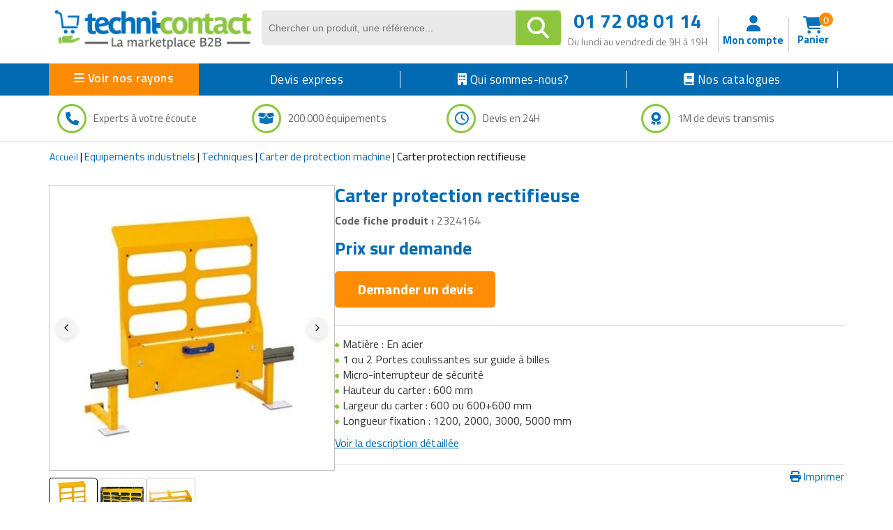

--- FILE ---
content_type: text/html; charset=UTF-8
request_url: https://www.techni-contact.com/produits/5203-2324164-carter-protection-rectifieuse.html
body_size: 47208
content:
<!DOCTYPE html>

                     

<html lang="fr" class="no-js">
<head>
		
	<title>Carter protection rectifieuse : Devis sur Techni-Contact - Mise en conformité de rectifieuse</title>
	<meta name="description" content="Devis direct fournisseur pour votre Carter protection rectifieuse sur Techni-Contact.com, la marketplace B2B. 500 000 organisations nous ont fait confiance.">
	<meta name="author" content="Techni-Contact.com">
	
	<meta charset="UTF-8">
	<link rel="shortcut icon" href="https://www.techni-contact.com/images/ico/favicon.ico">  
	<meta property="og:title" content="Carter protection rectifieuse : Devis sur Techni-Contact - Mise en conformité de rectifieuse" />
	<meta property="og:type" content="Carter protection rectifieuse : Devis sur Techni-Contact - Mise en conformité de rectifieuse" /> 
	
	<meta property="og:url" content="https://www.techni-contact.com/produits/5203-2324164-carter-protection-rectifieuse.html" />
	<meta property="og:image" content="https://www.techni-contact.com/ressources/images/produits/zoom/carter-protection-rectifieuse-2324164-1.jpg" />
	<meta name="viewport" content="width=device-width, initial-scale=1.0">
				<link rel="canonical" href="https://www.techni-contact.com/produits/5203-2324164-carter-protection-rectifieuse.html" />

		
	
		
			<!-- Google Tag Manager -->
		<script>(function(w,d,s,l,i){w[l]=w[l]||[];w[l].push({'gtm.start':
		new Date().getTime(),event:'gtm.js'});var f=d.getElementsByTagName(s)[0],
		j=d.createElement(s),dl=l!='dataLayer'?'&l='+l:'';j.async=true;j.src=
		'https://www.googletagmanager.com/gtm.js?id='+i+dl;f.parentNode.insertBefore(j,f);
		})(window,document,'script','dataLayer','GTM-WLCX8L');</script>
		<!-- End Google Tag Manager -->	
	
		<!-- Google Tag Manager (noscript) -->
	<noscript><iframe sandbox="allow-scripts" src="https://www.googletagmanager.com/ns.html?id=GTM-WLCX8L" height="0" width="0" style="display:none;visibility:hidden"></iframe></noscript>
	<!-- End Google Tag Manager (noscript) -->
	
	
		
	<meta name="viewport" content="width=device-width, initial-scale=1.0">
<style>
  .hello-bar {
    background-color: #ff0000ff;
    color: #fff;
    text-align: center;
    padding: 10px 35px;
    font-size: 17px;
    position: relative;
  }

  .close-btn {
    position: absolute;
    right: 10px;
    top: 8px;
    background: none;
    border: none;
    color: #fff;
    font-size: 20px;
    cursor: pointer;
  }
</style>
 <link href="https://secure.techni-contact.com/fr/ressourcesFO/css/titillium-web.css" rel="stylesheet">
<link href="https://www.techni-contact.com/ressources/css/bootstrap.min.css" rel="stylesheet">
<link href="https://secure.techni-contact.com/fr/ressourcesFO/css/prettyPhoto.css" rel="stylesheet">
<link href="https://www.techni-contact.com/ressources/css/main.css" rel="stylesheet">
<link href="https://secure.techni-contact.com/fr/ressourcesFO/css/v-ie.css" rel="stylesheet">
<link href="https://www.techni-contact.com/ressources/css/responsive.css" rel="stylesheet">
<link href="https://www.techni-contact.com/ressources/css/style-custom.css" rel="stylesheet">
<!--<link href="https://www.techni-contact.com/ressources/css/tempo-fiche-pdt.css" rel="stylesheet">-->
<link href="https://www.techni-contact.com/ressources/css/style-saad.css" rel="stylesheet">
<link href="https://www.techni-contact.com/ressources/css/style-saad-responsive.css" rel="stylesheet">
<link href="https://www.techni-contact.com/css/hp-style-saad.css" rel="stylesheet">
<link href="https://www.techni-contact.com/css/hp-style-saad-responsive.css" rel="stylesheet">


<link href="https://www.techni-contact.com/css/responsive.css" rel="stylesheet">
<link href="https://www.techni-contact.com/css/style-saad.css" rel="stylesheet">
<link href="https://www.techni-contact.com/css/style-saad-responsive.css" rel="stylesheet">
<link href="https://www.techni-contact.com/css/style-saad-accessories-bloc.css" rel="stylesheet">
<link href="https://www.techni-contact.com/css/style-saad-responsive-accessories-bloc.css" rel="stylesheet">

<!-- Guide d'achat style-->
<link href="https://www.techni-contact.com/ressources/css/portail-articles-style-saad.css" rel="stylesheet">
<link href="https://www.techni-contact.com/ressources/css/portail-articles-style-saad-responsive.css" rel="stylesheet">

<link rel="stylesheet" type="text/css" href="https://secure.techni-contact.com/fr/ressourcesFO/css/popup.css" />
<link type="text/css" rel="stylesheet" href="https://secure.techni-contact.com/fr/ressourcesFO/css/menuTechni.css" />
<link type="text/css" rel="stylesheet" href="https://secure.techni-contact.com/fr/ressourcesFO/css/jquery.mmenu.all.css" />
<script src="https://secure.techni-contact.com/fr/ressourcesFO/scripts/jquery-2.2.2.min.js"></script>
<script  src="https://www.techni-contact.com/ressources/js/jquery.cookie.js" type="text/javascript"></script>
<link rel="stylesheet" href="https://cdnjs.cloudflare.com/ajax/libs/font-awesome/6.4.0/css/all.min.css">

<link rel="preconnect" href="https://fonts.googleapis.com">
<link rel="preconnect" href="https://fonts.gstatic.com" crossorigin>
<link href="https://fonts.googleapis.com/css2?family=Titillium+Web:ital,wght@0,400;0,600;0,700;1,400;1,600&display=swap" rel="stylesheet">

  <link rel="stylesheet" href="https://www.techni-contact.com/ressources/css/normalize.min.css">
  <link rel="stylesheet" href="https://www.techni-contact.com/ressources/css/base.css">
  <link rel="stylesheet" href="https://www.techni-contact.com/ressources/css/zeynep.min.css">
  
  <link rel="stylesheet" href="https://secure.techni-contact.com/fr/ressources2/css/cocon-style.css">
  <link rel="stylesheet" href="https://secure.techni-contact.com/fr/ressources2/css/cocon-media-queries.css">
  <link rel="stylesheet" href="https://www.techni-contact.com/ressources/css/style-cart-sidebar.css">
  
		
<!--[if IE]>
<style>
    .leftAngle {
         margin-left: -7px !important;
    }
</style>
<![endif]-->    



<div class="zeynep">
  <div class="F1-menu-header"><img src="https://www.techni-contact.com/ressources/icon/logo.png" class="imgLogoMenu" alt=""><span class="menu-close"><i id="close-menu-button" class="fa-solid fa-xmark"></i><span></div>
   
   <div class="d-none mobile-only">

   <a href="https://www.techni-contact.com/"><i class="fa-solid fa-house-chimney"></i>Acceuil</a>
   <a href=https://www.techni-contact.com/devis-express.html><i class="fa fa-clock-o" aria-hidden="true"></i>Devis express</a>
  </div>
  
  <ul>
	<li class="nosRayonBigMenu">
	  <div style="font-weight: bold;">Nos rayons</div>
	</li>
		<li class="has-submenu">
		<div data-submenu="mobilier-urbain" class="blogItem">
<i class="fa-solid fa-tree-city" aria-hidden="true">
</i>
 Mobilier urbain <span class="rightIconMenu"><i class="fa fa-chevron-right" aria-hidden="true"></i></span></div>		
	    <div id="mobilier-urbain" class="submenu">
			<div class="submenu-header">
			<span><i class="fa fa-chevron-left" aria-hidden="true" data-submenu-close="mobilier-urbain"></i></span>
			<div class="f2-title-voir-tout"><div class="atc" data-atc="aHR0cHM6Ly93d3cudGVjaG5pLWNvbnRhY3QuY29tL2ZhbWlsbGVzL21vYmlsaWVyLXVyYmFpbi5odG1s"><span class="fam2Menu">
<i class="fa-solid fa-tree-city" aria-hidden="true">
</i>
 <span class="famille-name">Mobilier urbain</span></span></div><div class="atc f2-voir-tout" data-atc="aHR0cHM6Ly93d3cudGVjaG5pLWNvbnRhY3QuY29tL2ZhbWlsbGVzL21vYmlsaWVyLXVyYmFpbi5odG1s" >Voir tout</div></div>			</div>

			<ul>
			  			  <li>
				<div class="atc"  data-atc="aHR0cHM6Ly93d3cudGVjaG5pLWNvbnRhY3QuY29tL2ZhbWlsbGVzL2FicmlzLXVyYmFpbnMuaHRtbA=="> Abris urbains</div>			  </li>
			  			  <li>
				<div class="atc"  data-atc="aHR0cHM6Ly93d3cudGVjaG5pLWNvbnRhY3QuY29tL2ZhbWlsbGVzL2FmZmljaGFnZS1wb3VyLWVzcGFjZXMtdmVydHMuaHRtbA=="> Affichage pour espaces verts</div>			  </li>
			  			  <li>
				<div class="atc"  data-atc="aHR0cHM6Ly93d3cudGVjaG5pLWNvbnRhY3QuY29tL2ZhbWlsbGVzL2FmZmljaGFnZS11cmJhaW4uaHRtbA=="> Affichage urbain</div>			  </li>
			  			  <li>
				<div class="atc"  data-atc="aHR0cHM6Ly93d3cudGVjaG5pLWNvbnRhY3QuY29tL2ZhbWlsbGVzL2FtZW5hZ2VtZW50cy1wYXJraW5nLmh0bWw="> Aménagements de parking</div>			  </li>
			  			  <li>
				<div class="atc"  data-atc="aHR0cHM6Ly93d3cudGVjaG5pLWNvbnRhY3QuY29tL2ZhbWlsbGVzL2FtZW5hZ2VtZW50cy1leHRlcmlldXJzLmh0bWw="> Aménagements extérieurs</div>			  </li>
			  			  <li>
				<div class="atc"  data-atc="aHR0cHM6Ly93d3cudGVjaG5pLWNvbnRhY3QuY29tL2ZhbWlsbGVzL2FuY3JhZ2VzLWF1LXNvbC5odG1s"> Ancrages au sol</div>			  </li>
			  			  <li>
				<div class="atc"  data-atc="aHR0cHM6Ly93d3cudGVjaG5pLWNvbnRhY3QuY29tL2ZhbWlsbGVzL2F1dHJlLW1vYmlsaWVyLXVyYmFpbi5odG1s"> Autre mobilier urbain</div>			  </li>
			  			  <li>
				<div class="atc"  data-atc="aHR0cHM6Ly93d3cudGVjaG5pLWNvbnRhY3QuY29tL2ZhbWlsbGVzL2JhbmMtdXJiYWluLmh0bWw="> Bancs publics</div>			  </li>
			  			  <li>
				<div class="atc"  data-atc="aHR0cHM6Ly93d3cudGVjaG5pLWNvbnRhY3QuY29tL2ZhbWlsbGVzL2JhcnJpZXJlcy1kZS12aWxsZS5odG1s"> Barrières et arceaux de ville</div>			  </li>
			  			  <li>
				<div class="atc"  data-atc="aHR0cHM6Ly93d3cudGVjaG5pLWNvbnRhY3QuY29tL2ZhbWlsbGVzL2NhY2hlLXBvdWJlbGxlcy5odG1s"> Cache poubelles</div>			  </li>
			  			  <li>
				<div class="atc"  data-atc="aHR0cHM6Ly93d3cudGVjaG5pLWNvbnRhY3QuY29tL2ZhbWlsbGVzL2Nhbml2ZWF1eC1ldC1yZWdhcmRzLmh0bWw="> Caniveaux et regards</div>			  </li>
			  			  <li>
				<div class="atc"  data-atc="aHR0cHM6Ly93d3cudGVjaG5pLWNvbnRhY3QuY29tL2ZhbWlsbGVzL2NoYWlzZS11cmJhaW5lLmh0bWw="> Chaise urbaine</div>			  </li>
			  			  <li>
				<div class="atc"  data-atc="aHR0cHM6Ly93d3cudGVjaG5pLWNvbnRhY3QuY29tL2ZhbWlsbGVzL2Nsb3VzLWV0LWJhbmRlcy1kZS12b2lyaWUuaHRtbA=="> Clous et bandes de voirie</div>			  </li>
			  			  <li>
				<div class="atc"  data-atc="aHR0cHM6Ly93d3cudGVjaG5pLWNvbnRhY3QuY29tL2ZhbWlsbGVzL2NvbnRlbmV1cnMtYS1kZWNoZXRzLmh0bWw="> Conteneurs à déchets</div>			  </li>
			  			  <li>
				<div class="atc"  data-atc="aHR0cHM6Ly93d3cudGVjaG5pLWNvbnRhY3QuY29tL2ZhbWlsbGVzL2NvcmJlaWxsZS1kZS12aWxsZS5odG1s"> Corbeilles de ville</div>			  </li>
			  			  <li>
				<div class="atc"  data-atc="aHR0cHM6Ly93d3cudGVjaG5pLWNvbnRhY3QuY29tL2ZhbWlsbGVzL2VjbGFpcmFnZS5odG1s"> Eclairage</div>			  </li>
			  			  <li>
				<div class="atc"  data-atc="aHR0cHM6Ly93d3cudGVjaG5pLWNvbnRhY3QuY29tL2ZhbWlsbGVzL2VjbGFpcmFnZS1wdWJsaWMuaHRtbA=="> Eclairage public</div>			  </li>
			  			  <li>
				<div class="atc"  data-atc="aHR0cHM6Ly93d3cudGVjaG5pLWNvbnRhY3QuY29tL2ZhbWlsbGVzL2VkaWZpY2VzLXVyYmFpbnMuaHRtbA=="> Edifices urbains</div>			  </li>
			  			  <li>
				<div class="atc"  data-atc="aHR0cHM6Ly93d3cudGVjaG5pLWNvbnRhY3QuY29tL2ZhbWlsbGVzL2VxdWlwZW1lbnRzLWNvbGxlY3RpZnMuaHRtbA=="> Equipements collectifs</div>			  </li>
			  			  <li>
				<div class="atc"  data-atc="aHR0cHM6Ly93d3cudGVjaG5pLWNvbnRhY3QuY29tL2ZhbWlsbGVzL2FpcmVzLWRlLWpldXgtcG91ci1jb2xsZWN0aXZpdGVzLmh0bWw="> Equipements pour aires de jeux extérieures</div>			  </li>
			  			  <li>
				<div class="atc"  data-atc="aHR0cHM6Ly93d3cudGVjaG5pLWNvbnRhY3QuY29tL2ZhbWlsbGVzL3JhbmdlLXZlbG8uaHRtbA=="> Equipements pour stationnement vélos</div>			  </li>
			  			  <li>
				<div class="atc"  data-atc="aHR0cHM6Ly93d3cudGVjaG5pLWNvbnRhY3QuY29tL2ZhbWlsbGVzL2ZvbnRhaW5lLXVyYmFpbmUuaHRtbA=="> Fontaine urbaine</div>			  </li>
			  			  <li>
				<div class="atc"  data-atc="aHR0cHM6Ly93d3cudGVjaG5pLWNvbnRhY3QuY29tL2ZhbWlsbGVzL2phcmRpbmllcmUtdXJiYWluZS5odG1s"> Jardinière urbaine</div>			  </li>
			  			  <li>
				<div class="atc"  data-atc="aHR0cHM6Ly93d3cudGVjaG5pLWNvbnRhY3QuY29tL2ZhbWlsbGVzL21hdGVyaWVsLWRlLWphcmRpbi5odG1s"> Mobilier de jardin</div>			  </li>
			  			  <li>
				<div class="atc"  data-atc="aHR0cHM6Ly93d3cudGVjaG5pLWNvbnRhY3QuY29tL2ZhbWlsbGVzL21vYmlsaWVyLWRlLXBsYWdlLmh0bWw="> Mobilier de plage</div>			  </li>
			  			  <li>
				<div class="atc"  data-atc="aHR0cHM6Ly93d3cudGVjaG5pLWNvbnRhY3QuY29tL2ZhbWlsbGVzL21vYmlsaWVyLWV2ZW5lbWVudGllbC5odG1s"> Mobilier événementiel</div>			  </li>
			  			  <li>
				<div class="atc"  data-atc="aHR0cHM6Ly93d3cudGVjaG5pLWNvbnRhY3QuY29tL2ZhbWlsbGVzL2NlbmRyaWVycy11cmJhaW5zLmh0bWw="> Mobilier fumeurs</div>			  </li>
			  			  <li>
				<div class="atc"  data-atc="aHR0cHM6Ly93d3cudGVjaG5pLWNvbnRhY3QuY29tL2ZhbWlsbGVzL21vYmlsaWVyLWdhYmlvbi5odG1s"> Mobilier gabion</div>			  </li>
			  			  <li>
				<div class="atc"  data-atc="aHR0cHM6Ly93d3cudGVjaG5pLWNvbnRhY3QuY29tL2ZhbWlsbGVzL21vYmlsaWVyLXBvdXItY2ltZXRpZXJlLmh0bWw="> Mobilier pour cimetière</div>			  </li>
			  			  <li>
				<div class="atc"  data-atc="aHR0cHM6Ly93d3cudGVjaG5pLWNvbnRhY3QuY29tL2ZhbWlsbGVzL21vYmlsaWVyLXVyYmFpbi1zb2xhaXJlLmh0bWw="> Mobilier urbain solaire</div>			  </li>
			  			  <li>
				<div class="atc"  data-atc="aHR0cHM6Ly93d3cudGVjaG5pLWNvbnRhY3QuY29tL2ZhbWlsbGVzL3Bhbm5lYXV4LWJyaXNlLXZ1ZS5odG1s"> Panneaux brise vue</div>			  </li>
			  			  <li>
				<div class="atc"  data-atc="aHR0cHM6Ly93d3cudGVjaG5pLWNvbnRhY3QuY29tL2ZhbWlsbGVzL3BvbnRvbi5odG1s"> Ponton</div>			  </li>
			  			  <li>
				<div class="atc"  data-atc="aHR0cHM6Ly93d3cudGVjaG5pLWNvbnRhY3QuY29tL2ZhbWlsbGVzL3BvdGVsZXQtZXQtYm9ybmUtdXJiYWluZS5odG1s"> Potelets et bornes urbaines</div>			  </li>
			  			  <li>
				<div class="atc"  data-atc="aHR0cHM6Ly93d3cudGVjaG5pLWNvbnRhY3QuY29tL2ZhbWlsbGVzL3Byb3RlY3Rpb24tYXJicmVzLmh0bWw="> Protection arbres</div>			  </li>
			  			  <li>
				<div class="atc"  data-atc="aHR0cHM6Ly93d3cudGVjaG5pLWNvbnRhY3QuY29tL2ZhbWlsbGVzL3NpZ25hbGlzYXRpb24tcm91dGllcmUuaHRtbA=="> Signalisation routière</div>			  </li>
			  			  <li>
				<div class="atc"  data-atc="aHR0cHM6Ly93d3cudGVjaG5pLWNvbnRhY3QuY29tL2ZhbWlsbGVzL3RhYmxlLWRlLXBpcXVlLW5pcXVlLmh0bWw="> Table de pique nique</div>			  </li>
			  			</ul>
		</div>
	</li>	
		<li class="has-submenu">
		<div data-submenu="collectivites" class="blogItem">
<i class="fa-solid fa-landmark-flag" aria-hidden="true">
</i>
 Matériels collectivités <span class="rightIconMenu"><i class="fa fa-chevron-right" aria-hidden="true"></i></span></div>		
	    <div id="collectivites" class="submenu">
			<div class="submenu-header">
			<span><i class="fa fa-chevron-left" aria-hidden="true" data-submenu-close="collectivites"></i></span>
			<div class="f2-title-voir-tout"><div class="atc" data-atc="aHR0cHM6Ly93d3cudGVjaG5pLWNvbnRhY3QuY29tL2ZhbWlsbGVzL2NvbGxlY3Rpdml0ZXMuaHRtbA=="><span class="fam2Menu">
<i class="fa-solid fa-landmark-flag" aria-hidden="true">
</i>
 <span class="famille-name">Matériels collectivités</span></span></div><div class="atc f2-voir-tout" data-atc="aHR0cHM6Ly93d3cudGVjaG5pLWNvbnRhY3QuY29tL2ZhbWlsbGVzL2NvbGxlY3Rpdml0ZXMuaHRtbA==" >Voir tout</div></div>			</div>

			<ul>
			  			  <li>
				<div class="atc"  data-atc="aHR0cHM6Ly93d3cudGVjaG5pLWNvbnRhY3QuY29tL2ZhbWlsbGVzL2Jvcm5lLWRlLXJlY2hhcmdlLmh0bWw="> Borne de recharge</div>			  </li>
			  			  <li>
				<div class="atc"  data-atc="aHR0cHM6Ly93d3cudGVjaG5pLWNvbnRhY3QuY29tL2ZhbWlsbGVzL2RlY29yYXRpb24tZGUtZmV0ZS5odG1s"> Décorations de noël</div>			  </li>
			  			  <li>
				<div class="atc"  data-atc="aHR0cHM6Ly93d3cudGVjaG5pLWNvbnRhY3QuY29tL2ZhbWlsbGVzL2RyYXBlYXUuaHRtbA=="> Drapeau</div>			  </li>
			  			  <li>
				<div class="atc"  data-atc="aHR0cHM6Ly93d3cudGVjaG5pLWNvbnRhY3QuY29tL2ZhbWlsbGVzL2VxdWlwZW1lbnQtZGUtc3BlY3RhY2xlLmh0bWw="> Equipement de spectacle</div>			  </li>
			  			  <li>
				<div class="atc"  data-atc="aHR0cHM6Ly93d3cudGVjaG5pLWNvbnRhY3QuY29tL2ZhbWlsbGVzL2VxdWlwZW1lbnRzLWQtZW50cmV0aWVuLWRlLXZvaXJpZS5odG1s"> Equipements d'entretien de voirie</div>			  </li>
			  			  <li>
				<div class="atc"  data-atc="aHR0cHM6Ly93d3cudGVjaG5pLWNvbnRhY3QuY29tL2ZhbWlsbGVzL2VxdWlwZW1lbnRzLWRlLWRlbmVpZ2VtZW50Lmh0bWw="> Equipements de déneigement</div>			  </li>
			  			  <li>
				<div class="atc"  data-atc="aHR0cHM6Ly93d3cudGVjaG5pLWNvbnRhY3QuY29tL2ZhbWlsbGVzL2VxdWlwZW1lbnRzLWRlLXBlcnNvbm5lcy1hLW1vYmlsaXRlLXJlZHVpdGUuaHRtbA=="> Equipements de personnes à mobilité réduite</div>			  </li>
			  			  <li>
				<div class="atc"  data-atc="aHR0cHM6Ly93d3cudGVjaG5pLWNvbnRhY3QuY29tL2ZhbWlsbGVzL21hdGVyaWVsLWRlLXBvbGljZS10ZWNobmlxdWUtZXQtc2NpZW50aWZpcXVlLmh0bWw="> Matériel de police</div>			  </li>
			  			  <li>
				<div class="atc"  data-atc="aHR0cHM6Ly93d3cudGVjaG5pLWNvbnRhY3QuY29tL2ZhbWlsbGVzL21hdGVyaWVsLWVsZWN0b3JhbC5odG1s"> Matériel électoral</div>			  </li>
			  			  <li>
				<div class="atc"  data-atc="aHR0cHM6Ly93d3cudGVjaG5pLWNvbnRhY3QuY29tL2ZhbWlsbGVzL21hdGVyaWVsLWhhbGwtZC1pbW1ldWJsZS5odG1s"> Matériel hall d'immeuble</div>			  </li>
			  			  <li>
				<div class="atc"  data-atc="aHR0cHM6Ly93d3cudGVjaG5pLWNvbnRhY3QuY29tL2ZhbWlsbGVzL21hdGVyaWVsLXBvdXItbWFsdm95YW50Lmh0bWw="> Matériel pour malvoyant</div>			  </li>
			  			  <li>
				<div class="atc"  data-atc="aHR0cHM6Ly93d3cudGVjaG5pLWNvbnRhY3QuY29tL2ZhbWlsbGVzL21vYmlsaWVyLWNvbGxlY3RpZi5odG1s"> Mobilier collectif</div>			  </li>
			  			  <li>
				<div class="atc"  data-atc="aHR0cHM6Ly93d3cudGVjaG5pLWNvbnRhY3QuY29tL2ZhbWlsbGVzL21vYmlsaWVyLWQtaGViZXJnZW1lbnQtY29sbGVjdGlmLmh0bWw="> Mobilier d'hébergement collectif</div>			  </li>
			  			  <li>
				<div class="atc"  data-atc="aHR0cHM6Ly93d3cudGVjaG5pLWNvbnRhY3QuY29tL2ZhbWlsbGVzL3B1ZXJpY3VsdHVyZS5odG1s"> Puériculture</div>			  </li>
			  			  <li>
				<div class="atc"  data-atc="aHR0cHM6Ly93d3cudGVjaG5pLWNvbnRhY3QuY29tL2ZhbWlsbGVzL3JlY3ljbGFnZS5odG1s"> Recyclage</div>			  </li>
			  			  <li>
				<div class="atc"  data-atc="aHR0cHM6Ly93d3cudGVjaG5pLWNvbnRhY3QuY29tL2ZhbWlsbGVzL3VuaWZvcm1lcy5odG1s"> Uniformes</div>			  </li>
			  			  <li>
				<div class="atc"  data-atc="aHR0cHM6Ly93d3cudGVjaG5pLWNvbnRhY3QuY29tL2ZhbWlsbGVzL3ZlaGljdWxlLWVsZWN0cmlxdWUuaHRtbA=="> Véhicule électrique</div>			  </li>
			  			</ul>
		</div>
	</li>	
		<li class="has-submenu">
		<div data-submenu="commerce" class="blogItem">
<i class="fa-solid fa-cart-shopping" aria-hidden="true">
</i>
 Equipements pour commerces <span class="rightIconMenu"><i class="fa fa-chevron-right" aria-hidden="true"></i></span></div>		
	    <div id="commerce" class="submenu">
			<div class="submenu-header">
			<span><i class="fa fa-chevron-left" aria-hidden="true" data-submenu-close="commerce"></i></span>
			<div class="f2-title-voir-tout"><div class="atc" data-atc="aHR0cHM6Ly93d3cudGVjaG5pLWNvbnRhY3QuY29tL2ZhbWlsbGVzL2NvbW1lcmNlLmh0bWw="><span class="fam2Menu">
<i class="fa-solid fa-cart-shopping" aria-hidden="true">
</i>
 <span class="famille-name">Equipements pour commerces</span></span></div><div class="atc f2-voir-tout" data-atc="aHR0cHM6Ly93d3cudGVjaG5pLWNvbnRhY3QuY29tL2ZhbWlsbGVzL2NvbW1lcmNlLmh0bWw=" >Voir tout</div></div>			</div>

			<ul>
			  			  <li>
				<div class="atc"  data-atc="aHR0cHM6Ly93d3cudGVjaG5pLWNvbnRhY3QuY29tL2ZhbWlsbGVzL2Fncm9hbGltZW50YWlyZS5odG1s"> Agroalimentaire</div>			  </li>
			  			  <li>
				<div class="atc"  data-atc="aHR0cHM6Ly93d3cudGVjaG5pLWNvbnRhY3QuY29tL2ZhbWlsbGVzL2FtZW5hZ2VtZW50LWRlLW1hZ2FzaW4uaHRtbA=="> Aménagements de magasin</div>			  </li>
			  			  <li>
				<div class="atc"  data-atc="aHR0cHM6Ly93d3cudGVjaG5pLWNvbnRhY3QuY29tL2ZhbWlsbGVzL2NhaXNzZS1tYWdhc2luLmh0bWw="> Caisses pour magasin</div>			  </li>
			  			  <li>
				<div class="atc"  data-atc="aHR0cHM6Ly93d3cudGVjaG5pLWNvbnRhY3QuY29tL2ZhbWlsbGVzL2NoYXJpb3RzLWRlLWNvdXJzZXMuaHRtbA=="> Chariots et paniers libre service</div>			  </li>
			  			  <li>
				<div class="atc"  data-atc="aHR0cHM6Ly93d3cudGVjaG5pLWNvbnRhY3QuY29tL2ZhbWlsbGVzL2NvbW1lcmNlcy1hbWJ1bGFudHMuaHRtbA=="> Commerces ambulants</div>			  </li>
			  			  <li>
				<div class="atc"  data-atc="aHR0cHM6Ly93d3cudGVjaG5pLWNvbnRhY3QuY29tL2ZhbWlsbGVzL2Rpc3RyaWJ1dGV1ci1hdXRvbWF0aXF1ZS5odG1s"> Distributeurs automatiques</div>			  </li>
			  			  <li>
				<div class="atc"  data-atc="aHR0cHM6Ly93d3cudGVjaG5pLWNvbnRhY3QuY29tL2ZhbWlsbGVzL2VuY2Fpc3NlbWVudC1ldC1nZXN0aW9uLWRlLWxhLW1vbm5haWUuaHRtbA=="> Encaissement et gestion de la monnaie</div>			  </li>
			  			  <li>
				<div class="atc"  data-atc="aHR0cHM6Ly93d3cudGVjaG5pLWNvbnRhY3QuY29tL2ZhbWlsbGVzL2Vuc2VpZ25lcy1wb3VyLW1hZ2FzaW4uaHRtbA=="> Enseignes pour magasin</div>			  </li>
			  			  <li>
				<div class="atc"  data-atc="aHR0cHM6Ly93d3cudGVjaG5pLWNvbnRhY3QuY29tL2ZhbWlsbGVzL2VxdWlwZW1lbnQtcG9pc3Nvbm5lcmllLmh0bWw="> Equipement poissonnerie</div>			  </li>
			  			  <li>
				<div class="atc"  data-atc="aHR0cHM6Ly93d3cudGVjaG5pLWNvbnRhY3QuY29tL2ZhbWlsbGVzL2VxdWlwZW1lbnQtc3RhdGlvbi1kZS1sYXZhZ2UuaHRtbA=="> Equipement station de lavage</div>			  </li>
			  			  <li>
				<div class="atc"  data-atc="aHR0cHM6Ly93d3cudGVjaG5pLWNvbnRhY3QuY29tL2ZhbWlsbGVzL2VxdWlwZW1lbnQtYW50aXZvbC1tYWdhc2luLmh0bWw="> Equipements antivol magasin</div>			  </li>
			  			  <li>
				<div class="atc"  data-atc="aHR0cHM6Ly93d3cudGVjaG5pLWNvbnRhY3QuY29tL2ZhbWlsbGVzL2VxdWlwZW1lbnRzLXBvdXItYm91Y2hlcmllLmh0bWw="> Equipements pour boucherie</div>			  </li>
			  			  <li>
				<div class="atc"  data-atc="aHR0cHM6Ly93d3cudGVjaG5pLWNvbnRhY3QuY29tL2ZhbWlsbGVzL2VxdWlwZW1lbnRzLXBvdXItbGF2ZXJpZS1ldC1wcmVzc2luZy5odG1s"> Equipements pour laverie et pressing</div>			  </li>
			  			  <li>
				<div class="atc"  data-atc="aHR0cHM6Ly93d3cudGVjaG5pLWNvbnRhY3QuY29tL2ZhbWlsbGVzL2V0aXF1ZXR0ZS1wb3VyLWNvbW1lcmNlLmh0bWw="> Etiquettes pour commerces</div>			  </li>
			  			  <li>
				<div class="atc"  data-atc="aHR0cHM6Ly93d3cudGVjaG5pLWNvbnRhY3QuY29tL2ZhbWlsbGVzL2dyb3NzaXN0ZS1hbGltZW50YWlyZS5odG1s"> Grossiste alimentaire</div>			  </li>
			  			  <li>
				<div class="atc"  data-atc="aHR0cHM6Ly93d3cudGVjaG5pLWNvbnRhY3QuY29tL2ZhbWlsbGVzL2dyb3NzaXN0ZS1tYXF1aWxsYWdlLmh0bWw="> Grossiste maquillage</div>			  </li>
			  			  <li>
				<div class="atc"  data-atc="aHR0cHM6Ly93d3cudGVjaG5pLWNvbnRhY3QuY29tL2ZhbWlsbGVzL2luc3RhbGxhdGlvbi1ldC1lcXVpcGVtZW50Lmh0bWw="> Installation et Equipement</div>			  </li>
			  			  <li>
				<div class="atc"  data-atc="aHR0cHM6Ly93d3cudGVjaG5pLWNvbnRhY3QuY29tL2ZhbWlsbGVzL2phcmRpbmFnZS5odG1s"> Jardinage</div>			  </li>
			  			  <li>
				<div class="atc"  data-atc="aHR0cHM6Ly93d3cudGVjaG5pLWNvbnRhY3QuY29tL2ZhbWlsbGVzL21hcm9xdWluZXJpZS5odG1s"> Maroquinerie</div>			  </li>
			  			  <li>
				<div class="atc"  data-atc="aHR0cHM6Ly93d3cudGVjaG5pLWNvbnRhY3QuY29tL2ZhbWlsbGVzL21hdGVyaWVsLWF1ZGlvdmlzdWVsLmh0bWw="> Matériel audiovisuel</div>			  </li>
			  			  <li>
				<div class="atc"  data-atc="aHR0cHM6Ly93d3cudGVjaG5pLWNvbnRhY3QuY29tL2ZhbWlsbGVzL21vYmlsaWVyLWQtZXhwb3NpdGlvbi5odG1s"> Mobilier d'exposition pour musée</div>			  </li>
			  			  <li>
				<div class="atc"  data-atc="aHR0cHM6Ly93d3cudGVjaG5pLWNvbnRhY3QuY29tL2ZhbWlsbGVzL21vYmlsaWVyLWV0LW9iamV0cy1wdWJsaWNpdGFpcmVzLmh0bWw="> Mobilier et objets publicitaires</div>			  </li>
			  			  <li>
				<div class="atc"  data-atc="aHR0cHM6Ly93d3cudGVjaG5pLWNvbnRhY3QuY29tL2ZhbWlsbGVzL2VxdWlwZW1lbnQtcG91ci1ib3VsYW5nZXJpZS5odG1s"> Mobilier pour boulangerie</div>			  </li>
			  			  <li>
				<div class="atc"  data-atc="aHR0cHM6Ly93d3cudGVjaG5pLWNvbnRhY3QuY29tL2ZhbWlsbGVzL21vYmlsaWVyLXBvdXItc3RhbmQuaHRtbA=="> Mobilier pour stand</div>			  </li>
			  			  <li>
				<div class="atc"  data-atc="aHR0cHM6Ly93d3cudGVjaG5pLWNvbnRhY3QuY29tL2ZhbWlsbGVzL21vYmlsaWVyLXJlc3RhdXJhbnQtaG90ZWwuaHRtbA=="> Mobilier restaurant hôtel</div>			  </li>
			  			  <li>
				<div class="atc"  data-atc="aHR0cHM6Ly93d3cudGVjaG5pLWNvbnRhY3QuY29tL2ZhbWlsbGVzL21vYmlsaWVyLWRlLWNvaWZmdXJlLmh0bWw="> Mobilier salon de coiffure </div>			  </li>
			  			  <li>
				<div class="atc"  data-atc="aHR0cHM6Ly93d3cudGVjaG5pLWNvbnRhY3QuY29tL2ZhbWlsbGVzL291dGlsbGFnZS1qYXJkaW4uaHRtbA=="> Outillage jardin</div>			  </li>
			  			  <li>
				<div class="atc"  data-atc="aHR0cHM6Ly93d3cudGVjaG5pLWNvbnRhY3QuY29tL2ZhbWlsbGVzL3Bhbm5lYXV4LXBvdXItY29tbWVyY2VzLmh0bWw="> Panneaux et affichages pour magasin</div>			  </li>
			  			  <li>
				<div class="atc"  data-atc="aHR0cHM6Ly93d3cudGVjaG5pLWNvbnRhY3QuY29tL2ZhbWlsbGVzL3Bsdi1tYWdhc2luLmh0bWw="> PLV pour magasin</div>			  </li>
			  			  <li>
				<div class="atc"  data-atc="aHR0cHM6Ly93d3cudGVjaG5pLWNvbnRhY3QuY29tL2ZhbWlsbGVzL3ByZXNlbnRvaXJzLXBvdXItY29tbWVyY2VzLmh0bWw="> Présentoirs pour magasin</div>			  </li>
			  			  <li>
				<div class="atc"  data-atc="aHR0cHM6Ly93d3cudGVjaG5pLWNvbnRhY3QuY29tL2ZhbWlsbGVzL3Jhc2FnZS1wb3VyLWhvbW1lLmh0bWw="> Rasage pour homme</div>			  </li>
			  			  <li>
				<div class="atc"  data-atc="aHR0cHM6Ly93d3cudGVjaG5pLWNvbnRhY3QuY29tL2ZhbWlsbGVzL3JheW9ubmFnZXMtcG91ci1tYWdhc2luLmh0bWw="> Rayonnages pour magasin</div>			  </li>
			  			  <li>
				<div class="atc"  data-atc="aHR0cHM6Ly93d3cudGVjaG5pLWNvbnRhY3QuY29tL2ZhbWlsbGVzL3JvYm90cy1kZS1zZXJ2aWNlLmh0bWw="> Robots de service</div>			  </li>
			  			  <li>
				<div class="atc"  data-atc="aHR0cHM6Ly93d3cudGVjaG5pLWNvbnRhY3QuY29tL2ZhbWlsbGVzL3NhYy1zaG9waW5nLmh0bWw="> Sac shopping</div>			  </li>
			  			  <li>
				<div class="atc"  data-atc="aHR0cHM6Ly93d3cudGVjaG5pLWNvbnRhY3QuY29tL2ZhbWlsbGVzL3RoZXJtb21ldHJlLWRlLW1lc3VyZS5odG1s"> Thermomètre de mesure</div>			  </li>
			  			  <li>
				<div class="atc"  data-atc="aHR0cHM6Ly93d3cudGVjaG5pLWNvbnRhY3QuY29tL2ZhbWlsbGVzL3VzdGVuc2lsZS1jdWlzaW5lLXByb2Zlc3Npb25uZWwuaHRtbA=="> Ustensile cuisine professionnel</div>			  </li>
			  			  <li>
				<div class="atc"  data-atc="aHR0cHM6Ly93d3cudGVjaG5pLWNvbnRhY3QuY29tL2ZhbWlsbGVzL3ZldGVtZW50cy1wZXJzb25uYWxpc2VzLmh0bWw="> Vêtements personnalisés</div>			  </li>
			  			  <li>
				<div class="atc"  data-atc="aHR0cHM6Ly93d3cudGVjaG5pLWNvbnRhY3QuY29tL2ZhbWlsbGVzL3ZpdHJpbmVzLXBvdXItbWFnYXNpbi5odG1s"> Vitrines pour magasin</div>			  </li>
			  			</ul>
		</div>
	</li>	
		<li class="has-submenu">
		<div data-submenu="manutention" class="blogItem">
<i class="fa fa-cart-arrow-down" aria-hidden="true">
</i>
 Matériel de manutention <span class="rightIconMenu"><i class="fa fa-chevron-right" aria-hidden="true"></i></span></div>		
	    <div id="manutention" class="submenu">
			<div class="submenu-header">
			<span><i class="fa fa-chevron-left" aria-hidden="true" data-submenu-close="manutention"></i></span>
			<div class="f2-title-voir-tout"><div class="atc" data-atc="aHR0cHM6Ly93d3cudGVjaG5pLWNvbnRhY3QuY29tL2ZhbWlsbGVzL21hbnV0ZW50aW9uLmh0bWw="><span class="fam2Menu">
<i class="fa fa-cart-arrow-down" aria-hidden="true">
</i>
 <span class="famille-name">Matériel de manutention</span></span></div><div class="atc f2-voir-tout" data-atc="aHR0cHM6Ly93d3cudGVjaG5pLWNvbnRhY3QuY29tL2ZhbWlsbGVzL21hbnV0ZW50aW9uLmh0bWw=" >Voir tout</div></div>			</div>

			<ul>
			  			  <li>
				<div class="atc"  data-atc="aHR0cHM6Ly93d3cudGVjaG5pLWNvbnRhY3QuY29tL2ZhbWlsbGVzL2FjY2Vzc29pcmVzLWRlLW1hbnV0ZW50aW9uLmh0bWw="> Accessoires de manutention</div>			  </li>
			  			  <li>
				<div class="atc"  data-atc="aHR0cHM6Ly93d3cudGVjaG5pLWNvbnRhY3QuY29tL2ZhbWlsbGVzL2Jlbm5lLWRlLW1hbnV0ZW50aW9uLmh0bWw="> Bennes de manutention</div>			  </li>
			  			  <li>
				<div class="atc"  data-atc="aHR0cHM6Ly93d3cudGVjaG5pLWNvbnRhY3QuY29tL2ZhbWlsbGVzL2NoYXJpb3QtZWxldmF0ZXVyLmh0bWw="> Chariot élévateur</div>			  </li>
			  			  <li>
				<div class="atc"  data-atc="aHR0cHM6Ly93d3cudGVjaG5pLWNvbnRhY3QuY29tL2ZhbWlsbGVzL2NoYXJpb3RzLWRlLW1hbnV0ZW50aW9uLmh0bWw="> Chariots de manutention polyvalents</div>			  </li>
			  			  <li>
				<div class="atc"  data-atc="aHR0cHM6Ly93d3cudGVjaG5pLWNvbnRhY3QuY29tL2ZhbWlsbGVzL2NoYXJpb3RzLWRlLXBpY2tpbmctZXQtbWlzZS1lbi1yYXlvbi5odG1s"> Chariots de picking et mise en rayon</div>			  </li>
			  			  <li>
				<div class="atc"  data-atc="aHR0cHM6Ly93d3cudGVjaG5pLWNvbnRhY3QuY29tL2ZhbWlsbGVzL2NoYXJpb3RzLWdyaWxsYWdlcy1vdS1mZXJtZXMuaHRtbA=="> Chariots grillagés ou fermés</div>			  </li>
			  			  <li>
				<div class="atc"  data-atc="aHR0cHM6Ly93d3cudGVjaG5pLWNvbnRhY3QuY29tL2ZhbWlsbGVzL2NoYXJpb3RzLXBvdXItY2hhcmdlcy1sb25ndWVzLmh0bWw="> Chariots pour charges longues</div>			  </li>
			  			  <li>
				<div class="atc"  data-atc="aHR0cHM6Ly93d3cudGVjaG5pLWNvbnRhY3QuY29tL2ZhbWlsbGVzL2NoYXJpb3RzLXBvdXItY2hhcmdlcy1sb3VyZGVzLmh0bWw="> Chariots pour charges lourdes</div>			  </li>
			  			  <li>
				<div class="atc"  data-atc="aHR0cHM6Ly93d3cudGVjaG5pLWNvbnRhY3QuY29tL2ZhbWlsbGVzL2NoYXJpb3RzLXBvdXItZnV0cy1vdS1ib3V0ZWlsbGVzLmh0bWw="> Chariots pour fûts ou bouteilles</div>			  </li>
			  			  <li>
				<div class="atc"  data-atc="aHR0cHM6Ly93d3cudGVjaG5pLWNvbnRhY3QuY29tL2ZhbWlsbGVzL2NoZXZhbGV0cy1kZS1tYW51dGVudGlvbi5odG1s"> Chevalets de manutention</div>			  </li>
			  			  <li>
				<div class="atc"  data-atc="aHR0cHM6Ly93d3cudGVjaG5pLWNvbnRhY3QuY29tL2ZhbWlsbGVzL2RpYWJsZXMtZGUtbWFudXRlbnRpb24uaHRtbA=="> Diables de manutention</div>			  </li>
			  			  <li>
				<div class="atc"  data-atc="aHR0cHM6Ly93d3cudGVjaG5pLWNvbnRhY3QuY29tL2ZhbWlsbGVzL2VxdWlwZW1lbnRzLWRlLXF1YWktZGUtY2hhcmdlbWVudC5odG1s"> Equipements de quai de chargement</div>			  </li>
			  			  <li>
				<div class="atc"  data-atc="aHR0cHM6Ly93d3cudGVjaG5pLWNvbnRhY3QuY29tL2ZhbWlsbGVzL2V4cGVkaXRpb24uaHRtbA=="> Expédition</div>			  </li>
			  			  <li>
				<div class="atc"  data-atc="aHR0cHM6Ly93d3cudGVjaG5pLWNvbnRhY3QuY29tL2ZhbWlsbGVzL2ZvdXJjaGVzLWNoYXJpb3RzLWVsZXZhdGV1cnMuaHRtbA=="> Fourches chariots élévateurs</div>			  </li>
			  			  <li>
				<div class="atc"  data-atc="aHR0cHM6Ly93d3cudGVjaG5pLWNvbnRhY3QuY29tL2ZhbWlsbGVzL2dlcmJldXItZGUtbWFudXRlbnRpb24uaHRtbA=="> Gerbeurs de manutention</div>			  </li>
			  			  <li>
				<div class="atc"  data-atc="aHR0cHM6Ly93d3cudGVjaG5pLWNvbnRhY3QuY29tL2ZhbWlsbGVzL3BsYXRlYXUtZGUtbWFudXRlbnRpb24uaHRtbA=="> Plateaux de manutention</div>			  </li>
			  			  <li>
				<div class="atc"  data-atc="aHR0cHM6Ly93d3cudGVjaG5pLWNvbnRhY3QuY29tL2ZhbWlsbGVzL3JhbXBlcy1kZS1jaGFyZ2VtZW50Lmh0bWw="> Rampes de chargement</div>			  </li>
			  			  <li>
				<div class="atc"  data-atc="aHR0cHM6Ly93d3cudGVjaG5pLWNvbnRhY3QuY29tL2ZhbWlsbGVzL3JlbW9ycXVhZ2UuaHRtbA=="> Remorquage</div>			  </li>
			  			  <li>
				<div class="atc"  data-atc="aHR0cHM6Ly93d3cudGVjaG5pLWNvbnRhY3QuY29tL2ZhbWlsbGVzL3JlbW9ycXVlLW1hbnV0ZW50aW9uLWluZHVzdHJpZWxsZS5odG1s"> Remorques manutention industrielle</div>			  </li>
			  			  <li>
				<div class="atc"  data-atc="aHR0cHM6Ly93d3cudGVjaG5pLWNvbnRhY3QuY29tL2ZhbWlsbGVzL3JldG91cm5ldXJzLWRlLWNoYXJnZXMuaHRtbA=="> Retourneurs de charges</div>			  </li>
			  			  <li>
				<div class="atc"  data-atc="aHR0cHM6Ly93d3cudGVjaG5pLWNvbnRhY3QuY29tL2ZhbWlsbGVzL3JvYm90aXF1ZS5odG1s"> Robotique</div>			  </li>
			  			  <li>
				<div class="atc"  data-atc="aHR0cHM6Ly93d3cudGVjaG5pLWNvbnRhY3QuY29tL2ZhbWlsbGVzL3JvbGxzLWNvbnRlbmV1cnMuaHRtbA=="> Rolls conteneurs</div>			  </li>
			  			  <li>
				<div class="atc"  data-atc="aHR0cHM6Ly93d3cudGVjaG5pLWNvbnRhY3QuY29tL2ZhbWlsbGVzL3JvdWxldHRlcy5odG1s"> Roues et roulettes</div>			  </li>
			  			  <li>
				<div class="atc"  data-atc="aHR0cHM6Ly93d3cudGVjaG5pLWNvbnRhY3QuY29tL2ZhbWlsbGVzL3RyYWN0ZXVycy1wb3Vzc2V1cnMuaHRtbA=="> Tracteurs pousseurs</div>			  </li>
			  			  <li>
				<div class="atc"  data-atc="aHR0cHM6Ly93d3cudGVjaG5pLWNvbnRhY3QuY29tL2ZhbWlsbGVzL3RyYW5zcGFsZXR0ZXMuaHRtbA=="> Transpalettes</div>			  </li>
			  			  <li>
				<div class="atc"  data-atc="aHR0cHM6Ly93d3cudGVjaG5pLWNvbnRhY3QuY29tL2ZhbWlsbGVzL3ZlaGljdWxlcy1pbmR1c3RyaWVscy5odG1s"> Véhicules industriels</div>			  </li>
			  			</ul>
		</div>
	</li>	
		<li class="has-submenu">
		<div data-submenu="atelier" class="blogItem">
<i class="fa-solid fa-industry" aria-hidden="true">
</i>
 Equipements industriels <span class="rightIconMenu"><i class="fa fa-chevron-right" aria-hidden="true"></i></span></div>		
	    <div id="atelier" class="submenu">
			<div class="submenu-header">
			<span><i class="fa fa-chevron-left" aria-hidden="true" data-submenu-close="atelier"></i></span>
			<div class="f2-title-voir-tout"><a href="https://www.techni-contact.com/familles/atelier.html"><span class="fam2Menu">
<i class="fa-solid fa-industry" aria-hidden="true">
</i>
 <span class="famille-name">Equipements industriels</span></span></a><div class="atc f2-voir-tout" data-atc="aHR0cHM6Ly93d3cudGVjaG5pLWNvbnRhY3QuY29tL2ZhbWlsbGVzL2F0ZWxpZXIuaHRtbA==">Voir tout</div></div>			</div>

			<ul>
			  			  <li>
				<a href="https://www.techni-contact.com/familles/armoires-pour-atelier.html">Armoires pour atelier </a>			  </li>
			  			  <li>
				<a href="https://www.techni-contact.com/familles/avertisseurs-industriels.html">Avertisseurs industriels </a>			  </li>
			  			  <li>
				<a href="https://www.techni-contact.com/familles/barrieres-de-securite-industrielle.html">Barrières de sécurité industrielle </a>			  </li>
			  			  <li>
				<a href="https://www.techni-contact.com/familles/cabines-et-cloisons-d-atelier.html">Cabines et cloisons d'atelier </a>			  </li>
			  			  <li>
				<a href="https://www.techni-contact.com/familles/chaises-et-sieges-d-atelier.html">Chaises et sièges d'atelier </a>			  </li>
			  			  <li>
				<a href="https://www.techni-contact.com/familles/chauffages-d-atelier.html">Chauffages d'atelier ou de chantier </a>			  </li>
			  			  <li>
				<a href="https://www.techni-contact.com/familles/convoyeur.html">Convoyeurs </a>			  </li>
			  			  <li>
				<a href="https://www.techni-contact.com/familles/deshumidificateurs.html">Déshumidificateurs </a>			  </li>
			  			  <li>
				<a href="https://www.techni-contact.com/familles/dessertes-et-servantes-d-atelier.html">Dessertes et servantes d'atelier </a>			  </li>
			  			  <li>
				<a href="https://www.techni-contact.com/familles/echelle.html">Echelles </a>			  </li>
			  			  <li>
				<a href="https://www.techni-contact.com/familles/enrouleurs-industriels.html">Enrouleurs industriels </a>			  </li>
			  			  <li>
				<a href="https://www.techni-contact.com/familles/equipement-concession-automobile.html">Equipement concession automobile </a>			  </li>
			  			  <li>
				<a href="https://www.techni-contact.com/familles/equipement-de-forge.html">Equipement de forge </a>			  </li>
			  			  <li>
				<a href="https://www.techni-contact.com/familles/equipement-de-marquage.html">Equipement de marquage </a>			  </li>
			  			  <li>
				<a href="https://www.techni-contact.com/familles/equipement-ferroviaire.html">Equipement ferroviaire </a>			  </li>
			  			  <li>
				<a href="https://www.techni-contact.com/familles/equipements-garagiste.html">Equipements garagiste </a>			  </li>
			  			  <li>
				<a href="https://www.techni-contact.com/familles/espace-de-travail.html">Espace de travail </a>			  </li>
			  			  <li>
				<a href="https://www.techni-contact.com/familles/etablis-et-panneaux-d-atelier.html">Etablis et panneaux d'atelier </a>			  </li>
			  			  <li>
				<a href="https://www.techni-contact.com/familles/fraiseuses.html">Fraiseuses </a>			  </li>
			  			  <li>
				<a href="https://www.techni-contact.com/familles/groupes-electrogenes.html">Groupes électrogènes </a>			  </li>
			  			  <li>
				<a href="https://www.techni-contact.com/familles/industrie-agroalimentaire.html">Industrie agroalimentaire </a>			  </li>
			  			  <li>
				<a href="https://www.techni-contact.com/familles/inspection-et-mesure.html">Inspection et mesure </a>			  </li>
			  			  <li>
				<a href="https://www.techni-contact.com/familles/lampes-et-eclairages-pour-atelier.html">Lampes et éclairages pour atelier </a>			  </li>
			  			  <li>
				<a href="https://www.techni-contact.com/familles/machine-industrielle.html">Machine industrielle </a>			  </li>
			  			  <li>
				<a href="https://www.techni-contact.com/familles/machines-de-lavage-industriel.html">Machines de lavage industriel </a>			  </li>
			  			  <li>
				<a href="https://www.techni-contact.com/familles/machines-pour-parfumerie.html">Machines pour parfumerie </a>			  </li>
			  			  <li>
				<a href="https://www.techni-contact.com/familles/materiel-d-optique.html">Matériel d'optique </a>			  </li>
			  			  <li>
				<a href="https://www.techni-contact.com/familles/materiel-electrique.html">Matériel électrique </a>			  </li>
			  			  <li>
				<a href="https://www.techni-contact.com/familles/mesure-et-controle.html">Mesure et contrôle </a>			  </li>
			  			  <li>
				<a href="https://www.techni-contact.com/familles/outillage-a-main.html">Outillage à main </a>			  </li>
			  			  <li>
				<a href="https://www.techni-contact.com/familles/outillage-electrique.html">Outillage électrique </a>			  </li>
			  			  <li>
				<a href="https://www.techni-contact.com/familles/pistolets-professionnel.html">Pistolet professionnel </a>			  </li>
			  			  <li>
				<a href="https://www.techni-contact.com/familles/portes-industrielles.html">Portes industrielles </a>			  </li>
			  			  <li>
				<a href="https://www.techni-contact.com/familles/sas-de-confinement.html">Sas de confinement </a>			  </li>
			  			  <li>
				<a href="https://www.techni-contact.com/familles/signaletique-industrielle.html">Signalétique industrielle </a>			  </li>
			  			  <li>
				<a href="https://www.techni-contact.com/familles/tables-pour-atelier.html">Tables pour atelier </a>			  </li>
			  			  <li>
				<a href="https://www.techni-contact.com/familles/techniques.html">Techniques </a>			  </li>
			  			  <li>
				<a href="https://www.techni-contact.com/familles/traitement-de-l-air.html">Traitement de l'air </a>			  </li>
			  			  <li>
				<a href="https://www.techni-contact.com/familles/traitement-des-eaux.html">Traitement des eaux </a>			  </li>
			  			  <li>
				<a href="https://www.techni-contact.com/familles/trancheuse-professionnelle.html">Trancheuse professionnelle </a>			  </li>
			  			  <li>
				<a href="https://www.techni-contact.com/familles/transformateur-electrique.html">Transformateur électrique </a>			  </li>
			  			  <li>
				<a href="https://www.techni-contact.com/familles/tube.html">Tubes et profilés </a>			  </li>
			  			  <li>
				<a href="https://www.techni-contact.com/familles/tuyau-flexible.html">Tuyau flexible </a>			  </li>
			  			  <li>
				<a href="https://www.techni-contact.com/familles/tuyau-galvanise.html">Tuyau galvanisé </a>			  </li>
			  			  <li>
				<a href="https://www.techni-contact.com/familles/tuyau-renforce.html">Tuyau renforcé </a>			  </li>
			  			  <li>
				<a href="https://www.techni-contact.com/familles/ventilateurs-pour-atelier.html">Ventilateurs et aération d'atelier </a>			  </li>
			  			</ul>
		</div>
	</li>	
		<li class="has-submenu">
		<div data-submenu="services-generaux" class="blogItem">
<i class="fa-solid fa-shield-heart" aria-hidden="true">
</i>
 Hygiène et propreté <span class="rightIconMenu"><i class="fa fa-chevron-right" aria-hidden="true"></i></span></div>		
	    <div id="services-generaux" class="submenu">
			<div class="submenu-header">
			<span><i class="fa fa-chevron-left" aria-hidden="true" data-submenu-close="services-generaux"></i></span>
			<div class="f2-title-voir-tout"><div class="atc" data-atc="aHR0cHM6Ly93d3cudGVjaG5pLWNvbnRhY3QuY29tL2ZhbWlsbGVzL3NlcnZpY2VzLWdlbmVyYXV4Lmh0bWw="><span class="fam2Menu">
<i class="fa-solid fa-shield-heart" aria-hidden="true">
</i>
 <span class="famille-name">Hygiène et propreté</span></span></div><div class="atc f2-voir-tout" data-atc="aHR0cHM6Ly93d3cudGVjaG5pLWNvbnRhY3QuY29tL2ZhbWlsbGVzL3NlcnZpY2VzLWdlbmVyYXV4Lmh0bWw=" >Voir tout</div></div>			</div>

			<ul>
			  			  <li>
				<div class="atc"  data-atc="aHR0cHM6Ly93d3cudGVjaG5pLWNvbnRhY3QuY29tL2ZhbWlsbGVzL2Fic29yYmFudHMtaW5kdXN0cmllbHMuaHRtbA=="> Absorbants industriels</div>			  </li>
			  			  <li>
				<div class="atc"  data-atc="aHR0cHM6Ly93d3cudGVjaG5pLWNvbnRhY3QuY29tL2ZhbWlsbGVzL2FzcGlyYXRldXJzLmh0bWw="> Aspirateurs</div>			  </li>
			  			  <li>
				<div class="atc"  data-atc="aHR0cHM6Ly93d3cudGVjaG5pLWNvbnRhY3QuY29tL2ZhbWlsbGVzL2F1dG9sYXZldXNlcy5odG1s"> Autolaveuses</div>			  </li>
			  			  <li>
				<div class="atc"  data-atc="aHR0cHM6Ly93d3cudGVjaG5pLWNvbnRhY3QuY29tL2ZhbWlsbGVzL2JhbGFpcy1ldC1icm9zc2VzLmh0bWw="> Balais et brosses</div>			  </li>
			  			  <li>
				<div class="atc"  data-atc="aHR0cHM6Ly93d3cudGVjaG5pLWNvbnRhY3QuY29tL2ZhbWlsbGVzL2JhbGF5ZXVzZXMuaHRtbA=="> Balayeuses</div>			  </li>
			  			  <li>
				<div class="atc"  data-atc="aHR0cHM6Ly93d3cudGVjaG5pLWNvbnRhY3QuY29tL2ZhbWlsbGVzL2Jyb3lldXJzLWRlLWRlY2hldHMuaHRtbA=="> Broyeurs de déchets</div>			  </li>
			  			  <li>
				<div class="atc"  data-atc="aHR0cHM6Ly93d3cudGVjaG5pLWNvbnRhY3QuY29tL2ZhbWlsbGVzL2NoYXJpb3RzLWRlLW1lbmFnZS1vdS1kZS1jb2xsZWN0ZS5odG1s"> Chariots de ménage ou de collecte</div>			  </li>
			  			  <li>
				<div class="atc"  data-atc="aHR0cHM6Ly93d3cudGVjaG5pLWNvbnRhY3QuY29tL2ZhbWlsbGVzL2NsaW1hdGlzZXVyLmh0bWw="> Climatiseur</div>			  </li>
			  			  <li>
				<div class="atc"  data-atc="aHR0cHM6Ly93d3cudGVjaG5pLWNvbnRhY3QuY29tL2ZhbWlsbGVzL2NvbXBhY3RldXJzLWEtZGVjaGV0cy5odG1s"> Compacteurs à déchets</div>			  </li>
			  			  <li>
				<div class="atc"  data-atc="aHR0cHM6Ly93d3cudGVjaG5pLWNvbnRhY3QuY29tL2ZhbWlsbGVzL2Rlc29kb3Jpc2FudHMtcHJvZmVzc2lvbm5lbHMuaHRtbA=="> Désodorisants professionnels</div>			  </li>
			  			  <li>
				<div class="atc"  data-atc="aHR0cHM6Ly93d3cudGVjaG5pLWNvbnRhY3QuY29tL2ZhbWlsbGVzL2Rlc3RydWN0ZXVycy1kLWluc2VjdGVzLWV0LWRlLW51aXNpYmxlcy5odG1s"> Destructeurs d'insectes et de nuisibles</div>			  </li>
			  			  <li>
				<div class="atc"  data-atc="aHR0cHM6Ly93d3cudGVjaG5pLWNvbnRhY3QuY29tL2ZhbWlsbGVzL2Vudmlyb25uZW1lbnQuaHRtbA=="> Environnement</div>			  </li>
			  			  <li>
				<div class="atc"  data-atc="aHR0cHM6Ly93d3cudGVjaG5pLWNvbnRhY3QuY29tL2ZhbWlsbGVzL2VxdWlwZW1lbnQtZ2VuZXJhbC5odG1s"> Equipement général</div>			  </li>
			  			  <li>
				<div class="atc"  data-atc="aHR0cHM6Ly93d3cudGVjaG5pLWNvbnRhY3QuY29tL2ZhbWlsbGVzL2VxdWlwZW1lbnRzLXBvdXItZGVjaGV0dGVyaWUuaHRtbA=="> Equipements pour déchetterie</div>			  </li>
			  			  <li>
				<div class="atc"  data-atc="aHR0cHM6Ly93d3cudGVjaG5pLWNvbnRhY3QuY29tL2ZhbWlsbGVzL2VxdWlwZW1lbnRzLXNhbml0YWlyZXMuaHRtbA=="> Equipements pour sanitaires</div>			  </li>
			  			  <li>
				<div class="atc"  data-atc="aHR0cHM6Ly93d3cudGVjaG5pLWNvbnRhY3QuY29tL2ZhbWlsbGVzL2VxdWlwZW1lbnRzLXBvdXItc2F1bmEtZXQtaGFtbWFtLmh0bWw="> Equipements pour sauna et hammam</div>			  </li>
			  			  <li>
				<div class="atc"  data-atc="aHR0cHM6Ly93d3cudGVjaG5pLWNvbnRhY3QuY29tL2ZhbWlsbGVzL2ZvdXJuaXR1cmVzLWdlbmVyYWxlcy5odG1s"> Fournitures générales</div>			  </li>
			  			  <li>
				<div class="atc"  data-atc="aHR0cHM6Ly93d3cudGVjaG5pLWNvbnRhY3QuY29tL2ZhbWlsbGVzL2xlc3NpdmVzLXByb2Zlc3Npb25uZWxsZXMuaHRtbA=="> Lessives professionnelles</div>			  </li>
			  			  <li>
				<div class="atc"  data-atc="aHR0cHM6Ly93d3cudGVjaG5pLWNvbnRhY3QuY29tL2ZhbWlsbGVzL21hdGVyaWVscy1kZS1kZWNhcGFnZS5odG1s"> Matériels de décapage</div>			  </li>
			  			  <li>
				<div class="atc"  data-atc="aHR0cHM6Ly93d3cudGVjaG5pLWNvbnRhY3QuY29tL2ZhbWlsbGVzL21vbm9icm9zc2VzLmh0bWw="> Monobrosses</div>			  </li>
			  			  <li>
				<div class="atc"  data-atc="aHR0cHM6Ly93d3cudGVjaG5pLWNvbnRhY3QuY29tL2ZhbWlsbGVzL25ldHRveWFnZS5odG1s"> Nettoyage</div>			  </li>
			  			  <li>
				<div class="atc"  data-atc="aHR0cHM6Ly93d3cudGVjaG5pLWNvbnRhY3QuY29tL2ZhbWlsbGVzL25ldHRveWFnZS10YXBpcy5odG1s"> Nettoyage tapis</div>			  </li>
			  			  <li>
				<div class="atc"  data-atc="aHR0cHM6Ly93d3cudGVjaG5pLWNvbnRhY3QuY29tL2ZhbWlsbGVzL25ldHRveWV1cnMtYS11bHRyYXNvbnMuaHRtbA=="> Nettoyeurs à ultrasons</div>			  </li>
			  			  <li>
				<div class="atc"  data-atc="aHR0cHM6Ly93d3cudGVjaG5pLWNvbnRhY3QuY29tL2ZhbWlsbGVzL25ldHRveWV1cnMtaGF1dGUtcHJlc3Npb24uaHRtbA=="> Nettoyeurs haute pression</div>			  </li>
			  			  <li>
				<div class="atc"  data-atc="aHR0cHM6Ly93d3cudGVjaG5pLWNvbnRhY3QuY29tL2ZhbWlsbGVzL25ldHRveWV1cnMtdmFwZXVycy5odG1s"> Nettoyeurs vapeurs</div>			  </li>
			  			  <li>
				<div class="atc"  data-atc="aHR0cHM6Ly93d3cudGVjaG5pLWNvbnRhY3QuY29tL2ZhbWlsbGVzL291dGlsbGFnZS1wb3VyLWNoYXBlLWxpcXVpZGUuaHRtbA=="> Outillage pour chape liquide</div>			  </li>
			  			  <li>
				<div class="atc"  data-atc="aHR0cHM6Ly93d3cudGVjaG5pLWNvbnRhY3QuY29tL2ZhbWlsbGVzL3Bhbm5lYXV4LWV0LXNpZ25hbGV0aXF1ZXMtZGUtbmV0dG95YWdlLmh0bWw="> Panneaux et signalétiques de nettoyage</div>			  </li>
			  			  <li>
				<div class="atc"  data-atc="aHR0cHM6Ly93d3cudGVjaG5pLWNvbnRhY3QuY29tL2ZhbWlsbGVzL3BvdWJlbGxlcy1ldC1wb3J0ZXMtc2Fjcy5odG1s"> Poubelles et portes sacs</div>			  </li>
			  			  <li>
				<div class="atc"  data-atc="aHR0cHM6Ly93d3cudGVjaG5pLWNvbnRhY3QuY29tL2ZhbWlsbGVzL3Byb2R1aXRzLWQtZXNzdXlhZ2UuaHRtbA=="> Produits d'essuyage</div>			  </li>
			  			  <li>
				<div class="atc"  data-atc="aHR0cHM6Ly93d3cudGVjaG5pLWNvbnRhY3QuY29tL2ZhbWlsbGVzL3Byb2R1aXRzLWRlLW5ldHRveWFnZS1wcm9mZXNzaW9ubmVscy5odG1s"> Produits de nettoyage professionnels</div>			  </li>
			  			  <li>
				<div class="atc"  data-atc="aHR0cHM6Ly93d3cudGVjaG5pLWNvbnRhY3QuY29tL2ZhbWlsbGVzL3Byb2R1aXRzLXBvdXItbGF2ZS12YWlzc2VsbGUuaHRtbA=="> Produits pour lave vaisselle</div>			  </li>
			  			  <li>
				<div class="atc"  data-atc="aHR0cHM6Ly93d3cudGVjaG5pLWNvbnRhY3QuY29tL2ZhbWlsbGVzL3Byb3RlY3Rpb24tYW50aS1pbm9uZGF0aW9uLmh0bWw="> Protection anti-inondation</div>			  </li>
			  			  <li>
				<div class="atc"  data-atc="aHR0cHM6Ly93d3cudGVjaG5pLWNvbnRhY3QuY29tL2ZhbWlsbGVzL3B1bHZlcmlzYXRldXJzLXByb2Zlc3Npb25uZWxzLmh0bWw="> Pulvérisateurs professionnels</div>			  </li>
			  			  <li>
				<div class="atc"  data-atc="aHR0cHM6Ly93d3cudGVjaG5pLWNvbnRhY3QuY29tL2ZhbWlsbGVzL3JvYm90cy1kZS1uZXR0b3lhZ2UuaHRtbA=="> Robots de nettoyage</div>			  </li>
			  			  <li>
				<div class="atc"  data-atc="aHR0cHM6Ly93d3cudGVjaG5pLWNvbnRhY3QuY29tL2ZhbWlsbGVzL3Nhdm9ucy1ldC1zb2lucy1kdS1jb3Jwcy5odG1s"> Savons et soins du corps</div>			  </li>
			  			  <li>
				<div class="atc"  data-atc="aHR0cHM6Ly93d3cudGVjaG5pLWNvbnRhY3QuY29tL2ZhbWlsbGVzL3RhcGlzLWRlLWJ1cmVhdS5odG1s"> Tapis de bureau</div>			  </li>
			  			  <li>
				<div class="atc"  data-atc="aHR0cHM6Ly93d3cudGVjaG5pLWNvbnRhY3QuY29tL2ZhbWlsbGVzL3RhcGlzLWNhaWxsZWJvdGlzLmh0bWw="> Tapis et caillebotis</div>			  </li>
			  			  <li>
				<div class="atc"  data-atc="aHR0cHM6Ly93d3cudGVjaG5pLWNvbnRhY3QuY29tL2ZhbWlsbGVzL3RyYWl0ZW1lbnQtZGVzLXN1cmZhY2VzLmh0bWw="> Traitement des surfaces</div>			  </li>
			  			  <li>
				<div class="atc"  data-atc="aHR0cHM6Ly93d3cudGVjaG5pLWNvbnRhY3QuY29tL2ZhbWlsbGVzL3RyYWl0ZW1lbnQtZHUtbGluZ2UuaHRtbA=="> Traitement du linge</div>			  </li>
			  			  <li>
				<div class="atc"  data-atc="aHR0cHM6Ly93d3cudGVjaG5pLWNvbnRhY3QuY29tL2ZhbWlsbGVzL3Zlc3RpYWlyZXMuaHRtbA=="> Vestiaires et casiers</div>			  </li>
			  			</ul>
		</div>
	</li>	
		<li class="has-submenu">
		<div data-submenu="protection-individuelle" class="blogItem">
<i class="fa-solid fa-helmet-safety" aria-hidden="true">
</i>
 Protection individuelle <span class="rightIconMenu"><i class="fa fa-chevron-right" aria-hidden="true"></i></span></div>		
	    <div id="protection-individuelle" class="submenu">
			<div class="submenu-header">
			<span><i class="fa fa-chevron-left" aria-hidden="true" data-submenu-close="protection-individuelle"></i></span>
			<div class="f2-title-voir-tout"><div class="atc" data-atc="aHR0cHM6Ly93d3cudGVjaG5pLWNvbnRhY3QuY29tL2ZhbWlsbGVzL3Byb3RlY3Rpb24taW5kaXZpZHVlbGxlLmh0bWw="><span class="fam2Menu">
<i class="fa-solid fa-helmet-safety" aria-hidden="true">
</i>
 <span class="famille-name">Protection individuelle</span></span></div><div class="atc f2-voir-tout" data-atc="aHR0cHM6Ly93d3cudGVjaG5pLWNvbnRhY3QuY29tL2ZhbWlsbGVzL3Byb3RlY3Rpb24taW5kaXZpZHVlbGxlLmh0bWw=" >Voir tout</div></div>			</div>

			<ul>
			  			  <li>
				<div class="atc"  data-atc="aHR0cHM6Ly93d3cudGVjaG5pLWNvbnRhY3QuY29tL2ZhbWlsbGVzL2Nhc3F1ZS1kZS1wcm90ZWN0aW9uLmh0bWw="> Casque de protection</div>			  </li>
			  			  <li>
				<div class="atc"  data-atc="aHR0cHM6Ly93d3cudGVjaG5pLWNvbnRhY3QuY29tL2ZhbWlsbGVzL2NoYXVzc3VyZXMtZGUtdHJhdmFpbC5odG1s"> Chaussures de travail</div>			  </li>
			  			  <li>
				<div class="atc"  data-atc="aHR0cHM6Ly93d3cudGVjaG5pLWNvbnRhY3QuY29tL2ZhbWlsbGVzL2NvbWJpbmFpc29uLWRlLXByb3RlY3Rpb24uaHRtbA=="> Combinaison de protection</div>			  </li>
			  			  <li>
				<div class="atc"  data-atc="aHR0cHM6Ly93d3cudGVjaG5pLWNvbnRhY3QuY29tL2ZhbWlsbGVzL2RvdWNoZS1kLXVyZ2VuY2UuaHRtbA=="> Douches d'urgence</div>			  </li>
			  			  <li>
				<div class="atc"  data-atc="aHR0cHM6Ly93d3cudGVjaG5pLWNvbnRhY3QuY29tL2ZhbWlsbGVzL2VxdWlwZW1lbnQtYW50aS1jaHV0ZS5odG1s"> Equipement anti chute</div>			  </li>
			  			  <li>
				<div class="atc"  data-atc="aHR0cHM6Ly93d3cudGVjaG5pLWNvbnRhY3QuY29tL2ZhbWlsbGVzL2dhbnRzLWRlLXRyYXZhaWwuaHRtbA=="> Gants de travail</div>			  </li>
			  			  <li>
				<div class="atc"  data-atc="aHR0cHM6Ly93d3cudGVjaG5pLWNvbnRhY3QuY29tL2ZhbWlsbGVzL3Byb3RlY3Rpb24tYS1kaXN0YW5jZS5odG1s"> Protection à distance</div>			  </li>
			  			  <li>
				<div class="atc"  data-atc="aHR0cHM6Ly93d3cudGVjaG5pLWNvbnRhY3QuY29tL2ZhbWlsbGVzL3Byb3RlY3Rpb24tYXVkaXRpdmUuaHRtbA=="> Protection auditive</div>			  </li>
			  			  <li>
				<div class="atc"  data-atc="aHR0cHM6Ly93d3cudGVjaG5pLWNvbnRhY3QuY29tL2ZhbWlsbGVzL21hc3F1ZS1kZS1wcm90ZWN0aW9uLmh0bWw="> Protection du visage</div>			  </li>
			  			  <li>
				<div class="atc"  data-atc="aHR0cHM6Ly93d3cudGVjaG5pLWNvbnRhY3QuY29tL2ZhbWlsbGVzL3Byb3RlY3Rpb24tc291ZHVyZS5odG1s"> Protection soudure</div>			  </li>
			  			  <li>
				<div class="atc"  data-atc="aHR0cHM6Ly93d3cudGVjaG5pLWNvbnRhY3QuY29tL2ZhbWlsbGVzL3JhbmdlbWVudHMtcG91ci1lcGkuaHRtbA=="> Rangements pour EPI</div>			  </li>
			  			  <li>
				<div class="atc"  data-atc="aHR0cHM6Ly93d3cudGVjaG5pLWNvbnRhY3QuY29tL2ZhbWlsbGVzL3ZldGVtZW50LWRlLXByb3RlY3Rpb24uaHRtbA=="> Vêtement de protection</div>			  </li>
			  			  <li>
				<div class="atc"  data-atc="aHR0cHM6Ly93d3cudGVjaG5pLWNvbnRhY3QuY29tL2ZhbWlsbGVzL3ZldGVtZW50LWRlLXRyYXZhaWwuaHRtbA=="> Vêtement de travail</div>			  </li>
			  			  <li>
				<div class="atc"  data-atc="aHR0cHM6Ly93d3cudGVjaG5pLWNvbnRhY3QuY29tL2ZhbWlsbGVzL3ZldGVtZW50cy1jYXRlcnBpbGxhci5odG1s"> Vêtements Caterpillar</div>			  </li>
			  			  <li>
				<div class="atc"  data-atc="aHR0cHM6Ly93d3cudGVjaG5pLWNvbnRhY3QuY29tL2ZhbWlsbGVzL3ZldGVtZW50cy1kZS1zaWduYWxpc2F0aW9uLmh0bWw="> Vêtements de signalisation</div>			  </li>
			  			</ul>
		</div>
	</li>	
		<li class="has-submenu">
		<div data-submenu="sports" class="blogItem">
<i class="fa-regular fa-futbol" aria-hidden="true">
</i>
 Equipements sportifs <span class="rightIconMenu"><i class="fa fa-chevron-right" aria-hidden="true"></i></span></div>		
	    <div id="sports" class="submenu">
			<div class="submenu-header">
			<span><i class="fa fa-chevron-left" aria-hidden="true" data-submenu-close="sports"></i></span>
			<div class="f2-title-voir-tout"><div class="atc" data-atc="aHR0cHM6Ly93d3cudGVjaG5pLWNvbnRhY3QuY29tL2ZhbWlsbGVzL3Nwb3J0cy5odG1s"><span class="fam2Menu">
<i class="fa-regular fa-futbol" aria-hidden="true">
</i>
 <span class="famille-name">Equipements sportifs</span></span></div><div class="atc f2-voir-tout" data-atc="aHR0cHM6Ly93d3cudGVjaG5pLWNvbnRhY3QuY29tL2ZhbWlsbGVzL3Nwb3J0cy5odG1s" >Voir tout</div></div>			</div>

			<ul>
			  			  <li>
				<div class="atc"  data-atc="aHR0cHM6Ly93d3cudGVjaG5pLWNvbnRhY3QuY29tL2ZhbWlsbGVzL2FjY2Vzc29pcmUtYXF1YWd5bS1wb3VyLXBpc2NpbmUuaHRtbA=="> Equipement aquagym</div>			  </li>
			  			  <li>
				<div class="atc"  data-atc="aHR0cHM6Ly93d3cudGVjaG5pLWNvbnRhY3QuY29tL2ZhbWlsbGVzL2VxdWlwZW1lbnQtYXRobGV0aXNtZS5odG1s"> Equipement athletisme</div>			  </li>
			  			  <li>
				<div class="atc"  data-atc="aHR0cHM6Ly93d3cudGVjaG5pLWNvbnRhY3QuY29tL2ZhbWlsbGVzL2VxdWlwZW1lbnQtYmFza2V0YmFsbC5odG1s"> Equipement basketball</div>			  </li>
			  			  <li>
				<div class="atc"  data-atc="aHR0cHM6Ly93d3cudGVjaG5pLWNvbnRhY3QuY29tL2ZhbWlsbGVzL2VxdWlwZW1lbnQtYmVhY2gtdm9sbGV5Lmh0bWw="> Equipement beach volley</div>			  </li>
			  			  <li>
				<div class="atc"  data-atc="aHR0cHM6Ly93d3cudGVjaG5pLWNvbnRhY3QuY29tL2ZhbWlsbGVzL2VxdWlwZW1lbnQtZC1hcmNoZXJ5LXRhZy5odG1s"> Equipement d'archery tag</div>			  </li>
			  			  <li>
				<div class="atc"  data-atc="aHR0cHM6Ly93d3cudGVjaG5pLWNvbnRhY3QuY29tL2ZhbWlsbGVzL2VxdWlwZW1lbnQtZGFuc2UuaHRtbA=="> Equipement danse</div>			  </li>
			  			  <li>
				<div class="atc"  data-atc="aHR0cHM6Ly93d3cudGVjaG5pLWNvbnRhY3QuY29tL2ZhbWlsbGVzL2VxdWlwZW1lbnQtZGUtYmFkbWludG9uLmh0bWw="> Equipement de badminton</div>			  </li>
			  			  <li>
				<div class="atc"  data-atc="aHR0cHM6Ly93d3cudGVjaG5pLWNvbnRhY3QuY29tL2ZhbWlsbGVzL2VxdWlwZW1lbnQtZGUtYmVhY2gtaGFuZGJhbGwuaHRtbA=="> Equipement de beach handball</div>			  </li>
			  			  <li>
				<div class="atc"  data-atc="aHR0cHM6Ly93d3cudGVjaG5pLWNvbnRhY3QuY29tL2ZhbWlsbGVzL2VxdWlwZW1lbnQtZGUtYmVhY2gtc29jY2VyLmh0bWw="> Equipement de beach soccer</div>			  </li>
			  			  <li>
				<div class="atc"  data-atc="aHR0cHM6Ly93d3cudGVjaG5pLWNvbnRhY3QuY29tL2ZhbWlsbGVzL2VxdWlwZW1lbnQtZGUtZ29sZi5odG1s"> Equipement de golf</div>			  </li>
			  			  <li>
				<div class="atc"  data-atc="aHR0cHM6Ly93d3cudGVjaG5pLWNvbnRhY3QuY29tL2ZhbWlsbGVzL2VxdWlwZW1lbnQtZGUtZ3JzLmh0bWw="> Equipement de GRS</div>			  </li>
			  			  <li>
				<div class="atc"  data-atc="aHR0cHM6Ly93d3cudGVjaG5pLWNvbnRhY3QuY29tL2ZhbWlsbGVzL2VxdWlwZW1lbnQtZGUtaG9ja2V5Lmh0bWw="> Equipement de Hockey</div>			  </li>
			  			  <li>
				<div class="atc"  data-atc="aHR0cHM6Ly93d3cudGVjaG5pLWNvbnRhY3QuY29tL2ZhbWlsbGVzL2VxdWlwZW1lbnQtZGUtaG9tZWJhbGwuaHRtbA=="> Equipement de Homeball</div>			  </li>
			  			  <li>
				<div class="atc"  data-atc="aHR0cHM6Ly93d3cudGVjaG5pLWNvbnRhY3QuY29tL2ZhbWlsbGVzL2VxdWlwZW1lbnQtZGUtbmF0YXRpb24uaHRtbA=="> Equipement de natation</div>			  </li>
			  			  <li>
				<div class="atc"  data-atc="aHR0cHM6Ly93d3cudGVjaG5pLWNvbnRhY3QuY29tL2ZhbWlsbGVzL2VxdWlwZW1lbnQtZGUtcGFkZWwuaHRtbA=="> Equipement de padel</div>			  </li>
			  			  <li>
				<div class="atc"  data-atc="aHR0cHM6Ly93d3cudGVjaG5pLWNvbnRhY3QuY29tL2ZhbWlsbGVzL2VxdWlwZW1lbnQtZGUtcGluZy1wb25nLmh0bWw="> Equipement de ping pong</div>			  </li>
			  			  <li>
				<div class="atc"  data-atc="aHR0cHM6Ly93d3cudGVjaG5pLWNvbnRhY3QuY29tL2ZhbWlsbGVzL2VxdWlwZW1lbnQtZGUtdGVxYmFsbC5odG1s"> Equipement de ping pong foot</div>			  </li>
			  			  <li>
				<div class="atc"  data-atc="aHR0cHM6Ly93d3cudGVjaG5pLWNvbnRhY3QuY29tL2ZhbWlsbGVzL2VxdWlwZW1lbnQtZGUtcnVubmluZy5odG1s"> Equipement de running</div>			  </li>
			  			  <li>
				<div class="atc"  data-atc="aHR0cHM6Ly93d3cudGVjaG5pLWNvbnRhY3QuY29tL2ZhbWlsbGVzL2VxdWlwZW1lbnQtZGUtc2tpLmh0bWw="> Equipement de ski</div>			  </li>
			  			  <li>
				<div class="atc"  data-atc="aHR0cHM6Ly93d3cudGVjaG5pLWNvbnRhY3QuY29tL2ZhbWlsbGVzL2VxdWlwZW1lbnQtZGUtdGNob3VrYmFsbC5odG1s"> Equipement de tchoukball</div>			  </li>
			  			  <li>
				<div class="atc"  data-atc="aHR0cHM6Ly93d3cudGVjaG5pLWNvbnRhY3QuY29tL2ZhbWlsbGVzL2VxdWlwZW1lbnQtZGUtd2F0ZXItcG9sby5odG1s"> Equipement de water-polo</div>			  </li>
			  			  <li>
				<div class="atc"  data-atc="aHR0cHM6Ly93d3cudGVjaG5pLWNvbnRhY3QuY29tL2ZhbWlsbGVzL2VxdWlwZW1lbnQtZXF1aXRhdGlvbi5odG1s"> Équipement équitation</div>			  </li>
			  			  <li>
				<div class="atc"  data-atc="aHR0cHM6Ly93d3cudGVjaG5pLWNvbnRhY3QuY29tL2ZhbWlsbGVzL2VxdWlwZW1lbnQtZXNjYWxhZGUuaHRtbA=="> Equipement escalade</div>			  </li>
			  			  <li>
				<div class="atc"  data-atc="aHR0cHM6Ly93d3cudGVjaG5pLWNvbnRhY3QuY29tL2ZhbWlsbGVzL2VxdWlwZW1lbnQtZ3ltbmFzdGlxdWUuaHRtbA=="> Equipement gymnastique</div>			  </li>
			  			  <li>
				<div class="atc"  data-atc="aHR0cHM6Ly93d3cudGVjaG5pLWNvbnRhY3QuY29tL2ZhbWlsbGVzL2VxdWlwZW1lbnQtaGFuZGJhbGwuaHRtbA=="> Equipement handball</div>			  </li>
			  			  <li>
				<div class="atc"  data-atc="aHR0cHM6Ly93d3cudGVjaG5pLWNvbnRhY3QuY29tL2ZhbWlsbGVzL2VxdWlwZW1lbnQtanVkby5odG1s"> Equipement judo</div>			  </li>
			  			  <li>
				<div class="atc"  data-atc="aHR0cHM6Ly93d3cudGVjaG5pLWNvbnRhY3QuY29tL2ZhbWlsbGVzL2VxdWlwZW1lbnQtbWluaS1nb2xmLmh0bWw="> Equipement mini Golf</div>			  </li>
			  			  <li>
				<div class="atc"  data-atc="aHR0cHM6Ly93d3cudGVjaG5pLWNvbnRhY3QuY29tL2ZhbWlsbGVzL2VxdWlwZW1lbnQtbXVsdGlzcG9ydC5odG1s"> Equipement multisport</div>			  </li>
			  			  <li>
				<div class="atc"  data-atc="aHR0cHM6Ly93d3cudGVjaG5pLWNvbnRhY3QuY29tL2ZhbWlsbGVzL2VxdWlwZW1lbnQtcGFpbnRiYWxsLmh0bWw="> Equipement paintball</div>			  </li>
			  			  <li>
				<div class="atc"  data-atc="aHR0cHM6Ly93d3cudGVjaG5pLWNvbnRhY3QuY29tL2ZhbWlsbGVzL2VxdWlwZW1lbnQtcG91ci10cm90dGluZXR0ZS5odG1s"> Equipement pour trottinette</div>			  </li>
			  			  <li>
				<div class="atc"  data-atc="aHR0cHM6Ly93d3cudGVjaG5pLWNvbnRhY3QuY29tL2ZhbWlsbGVzL2VxdWlwZW1lbnQtcG91ci12ZWxvLmh0bWw="> Equipement pour vélo</div>			  </li>
			  			  <li>
				<div class="atc"  data-atc="aHR0cHM6Ly93d3cudGVjaG5pLWNvbnRhY3QuY29tL2ZhbWlsbGVzL2VxdWlwZW1lbnQtcnVnYnkuaHRtbA=="> Equipement rugby</div>			  </li>
			  			  <li>
				<div class="atc"  data-atc="aHR0cHM6Ly93d3cudGVjaG5pLWNvbnRhY3QuY29tL2ZhbWlsbGVzL2VxdWlwZW1lbnQtc3BvcnQtZGUtY29tYmF0Lmh0bWw="> Equipement sport de combat</div>			  </li>
			  			  <li>
				<div class="atc"  data-atc="aHR0cHM6Ly93d3cudGVjaG5pLWNvbnRhY3QuY29tL2ZhbWlsbGVzL2VxdWlwZW1lbnQtdGVubmlzLmh0bWw="> Equipement tennis</div>			  </li>
			  			  <li>
				<div class="atc"  data-atc="aHR0cHM6Ly93d3cudGVjaG5pLWNvbnRhY3QuY29tL2ZhbWlsbGVzL2VxdWlwZW1lbnQtdGlyLWEtbC1hcmMuaHRtbA=="> Equipement Tir à l'arc</div>			  </li>
			  			  <li>
				<div class="atc"  data-atc="aHR0cHM6Ly93d3cudGVjaG5pLWNvbnRhY3QuY29tL2ZhbWlsbGVzL2VxdWlwZW1lbnQtdGlyLWF1LWZ1c2lsLmh0bWw="> Equipement Tir au fusil</div>			  </li>
			  			  <li>
				<div class="atc"  data-atc="aHR0cHM6Ly93d3cudGVjaG5pLWNvbnRhY3QuY29tL2ZhbWlsbGVzL2VxdWlwZW1lbnQtdm9sbGV5LWJhbGwuaHRtbA=="> Equipement volley ball</div>			  </li>
			  			  <li>
				<div class="atc"  data-atc="aHR0cHM6Ly93d3cudGVjaG5pLWNvbnRhY3QuY29tL2ZhbWlsbGVzL2VxdWlwZW1lbnQtZm9vdGJhbGwuaHRtbA=="> Equipements de football</div>			  </li>
			  			  <li>
				<div class="atc"  data-atc="aHR0cHM6Ly93d3cudGVjaG5pLWNvbnRhY3QuY29tL2ZhbWlsbGVzL2VxdWlwZW1lbnRzLWRlLWthcnRpbmcuaHRtbA=="> Equipements de karting</div>			  </li>
			  			  <li>
				<div class="atc"  data-atc="aHR0cHM6Ly93d3cudGVjaG5pLWNvbnRhY3QuY29tL2ZhbWlsbGVzL2VxdWlwZW1lbnRzLXBvdXItcGF0aW5hZ2UuaHRtbA=="> Equipements pour patinage</div>			  </li>
			  			  <li>
				<div class="atc"  data-atc="aHR0cHM6Ly93d3cudGVjaG5pLWNvbnRhY3QuY29tL2ZhbWlsbGVzL2VxdWlwZW1lbnRzLXBvdXItcm9sbGVyLmh0bWw="> Equipements pour roller</div>			  </li>
			  			  <li>
				<div class="atc"  data-atc="aHR0cHM6Ly93d3cudGVjaG5pLWNvbnRhY3QuY29tL2ZhbWlsbGVzL2VxdWlwZW1lbnRzLXBvdXItc2thdGVib2FyZC5odG1s"> Equipements pour skateboard</div>			  </li>
			  			  <li>
				<div class="atc"  data-atc="aHR0cHM6Ly93d3cudGVjaG5pLWNvbnRhY3QuY29tL2ZhbWlsbGVzL2VxdWlwZW1lbnRzLXBvdXItc3RhZGUtZXQtdGVycmFpbi1zcG9ydGlmLmh0bWw="> Equipements pour stade et terrain sportif</div>			  </li>
			  			  <li>
				<div class="atc"  data-atc="aHR0cHM6Ly93d3cudGVjaG5pLWNvbnRhY3QuY29tL2ZhbWlsbGVzL2pldS1neW1uaXF1ZS5odG1s"> Jeu gymnique</div>			  </li>
			  			  <li>
				<div class="atc"  data-atc="aHR0cHM6Ly93d3cudGVjaG5pLWNvbnRhY3QuY29tL2ZhbWlsbGVzL2xvaXNpcnMuaHRtbA=="> Loisirs</div>			  </li>
			  			  <li>
				<div class="atc"  data-atc="aHR0cHM6Ly93d3cudGVjaG5pLWNvbnRhY3QuY29tL2ZhbWlsbGVzL21hdGVyaWVsLWRlLWZpdG5lc3MuaHRtbA=="> Matériel de fitness</div>			  </li>
			  			  <li>
				<div class="atc"  data-atc="aHR0cHM6Ly93d3cudGVjaG5pLWNvbnRhY3QuY29tL2ZhbWlsbGVzL21hdGVyaWVsLWRlLW11c2N1bGF0aW9uLmh0bWw="> Matériel de musculation</div>			  </li>
			  			  <li>
				<div class="atc"  data-atc="aHR0cHM6Ly93d3cudGVjaG5pLWNvbnRhY3QuY29tL2ZhbWlsbGVzL3ZldGVtZW50LXNwb3J0aWYuaHRtbA=="> Vêtement sportif</div>			  </li>
			  			</ul>
		</div>
	</li>	
		<li class="has-submenu">
		<div data-submenu="materiel-de-restauration" class="blogItem">
<i class="fa-solid fa-kitchen-set" aria-hidden="true">
</i>
 Matériel de cuisine <span class="rightIconMenu"><i class="fa fa-chevron-right" aria-hidden="true"></i></span></div>		
	    <div id="materiel-de-restauration" class="submenu">
			<div class="submenu-header">
			<span><i class="fa fa-chevron-left" aria-hidden="true" data-submenu-close="materiel-de-restauration"></i></span>
			<div class="f2-title-voir-tout"><div class="atc" data-atc="aHR0cHM6Ly93d3cudGVjaG5pLWNvbnRhY3QuY29tL2ZhbWlsbGVzL21hdGVyaWVsLWRlLXJlc3RhdXJhdGlvbi5odG1s"><span class="fam2Menu">
<i class="fa-solid fa-kitchen-set" aria-hidden="true">
</i>
 <span class="famille-name">Matériel de cuisine</span></span></div><div class="atc f2-voir-tout" data-atc="aHR0cHM6Ly93d3cudGVjaG5pLWNvbnRhY3QuY29tL2ZhbWlsbGVzL21hdGVyaWVsLWRlLXJlc3RhdXJhdGlvbi5odG1s" >Voir tout</div></div>			</div>

			<ul>
			  			  <li>
				<div class="atc"  data-atc="aHR0cHM6Ly93d3cudGVjaG5pLWNvbnRhY3QuY29tL2ZhbWlsbGVzL2FpZ3Vpc2V1ci1kZS1jb3V0ZWF1eC5odG1s"> Aiguiseur de couteaux</div>			  </li>
			  			  <li>
				<div class="atc"  data-atc="aHR0cHM6Ly93d3cudGVjaG5pLWNvbnRhY3QuY29tL2ZhbWlsbGVzL2FwcGFyZWlsLWRlLXByZXBhcmF0aW9uLWFsaW1lbnRhaXJlLmh0bWw="> Appareil de préparation alimentaire</div>			  </li>
			  			  <li>
				<div class="atc"  data-atc="aHR0cHM6Ly93d3cudGVjaG5pLWNvbnRhY3QuY29tL2ZhbWlsbGVzL2FybW9pcmUtcmVmcmlnZXJlZS1wcm9mZXNzaW9ubmVsbGUuaHRtbA=="> Armoires réfrigérées professionnelles</div>			  </li>
			  			  <li>
				<div class="atc"  data-atc="aHR0cHM6Ly93d3cudGVjaG5pLWNvbnRhY3QuY29tL2ZhbWlsbGVzL2JhY3MtZGUtY3Vpc2luZS5odG1s"> Bacs de cuisine</div>			  </li>
			  			  <li>
				<div class="atc"  data-atc="aHR0cHM6Ly93d3cudGVjaG5pLWNvbnRhY3QuY29tL2ZhbWlsbGVzL2JhaW5zLW1hcmllLmh0bWw="> Bains-marie</div>			  </li>
			  			  <li>
				<div class="atc"  data-atc="aHR0cHM6Ly93d3cudGVjaG5pLWNvbnRhY3QuY29tL2ZhbWlsbGVzL2JhcmJlY3Vlcy5odG1s"> Barbecues</div>			  </li>
			  			  <li>
				<div class="atc"  data-atc="aHR0cHM6Ly93d3cudGVjaG5pLWNvbnRhY3QuY29tL2ZhbWlsbGVzL2JhdHRlcmllcy1kZS1jdWlzaW5lLmh0bWw="> Batteries de cuisine</div>			  </li>
			  			  <li>
				<div class="atc"  data-atc="aHR0cHM6Ly93d3cudGVjaG5pLWNvbnRhY3QuY29tL2ZhbWlsbGVzL2JvdWlsbG9pcmUtcHJvZmVzc2lvbm5lbGxlLmh0bWw="> Bouilloire professionnelle</div>			  </li>
			  			  <li>
				<div class="atc"  data-atc="aHR0cHM6Ly93d3cudGVjaG5pLWNvbnRhY3QuY29tL2ZhbWlsbGVzL2J1ZmZldC1zZWxmLXNlcnZpY2UuaHRtbA=="> Buffet self service</div>			  </li>
			  			  <li>
				<div class="atc"  data-atc="aHR0cHM6Ly93d3cudGVjaG5pLWNvbnRhY3QuY29tL2ZhbWlsbGVzL2NhdmUtcHJvZmVzc2lvbm5lbGxlLmh0bWw="> Cave professionnelle</div>			  </li>
			  			  <li>
				<div class="atc"  data-atc="aHR0cHM6Ly93d3cudGVjaG5pLWNvbnRhY3QuY29tL2ZhbWlsbGVzL2NoYW1icmVzLWZyb2lkZXMuaHRtbA=="> Chambres froides</div>			  </li>
			  			  <li>
				<div class="atc"  data-atc="aHR0cHM6Ly93d3cudGVjaG5pLWNvbnRhY3QuY29tL2ZhbWlsbGVzL2NoYXJpb3RzLWRlLWN1aXNpbmUtcHJvZmVzc2lvbm5lbGxlLmh0bWw="> Chariots de cuisine professionnelle</div>			  </li>
			  			  <li>
				<div class="atc"  data-atc="aHR0cHM6Ly93d3cudGVjaG5pLWNvbnRhY3QuY29tL2ZhbWlsbGVzL2NvbmdlbGF0ZXVyLXByb2Zlc3Npb25uZWwuaHRtbA=="> Congélateur professionnel</div>			  </li>
			  			  <li>
				<div class="atc"  data-atc="aHR0cHM6Ly93d3cudGVjaG5pLWNvbnRhY3QuY29tL2ZhbWlsbGVzL2N1aXNldXItcHJvZmVzc2lvbm5lbC5odG1s"> Cuiseur professionnel</div>			  </li>
			  			  <li>
				<div class="atc"  data-atc="aHR0cHM6Ly93d3cudGVjaG5pLWNvbnRhY3QuY29tL2ZhbWlsbGVzL2Rpc3RyaWJ1dGV1ci1kZS1ib2lzc29ucy5odG1s"> Distributeur de boissons</div>			  </li>
			  			  <li>
				<div class="atc"  data-atc="aHR0cHM6Ly93d3cudGVjaG5pLWNvbnRhY3QuY29tL2ZhbWlsbGVzL2RpdHJpYnV0ZXVyLWRlLWNlcmVhbGVzLWV0LWdyYWlucy5odG1s"> Ditributeur de céréales et grains</div>			  </li>
			  			  <li>
				<div class="atc"  data-atc="aHR0cHM6Ly93d3cudGVjaG5pLWNvbnRhY3QuY29tL2ZhbWlsbGVzL2VwbHVjaGV1c2UtcHJvZmVzc2lvbm5lbGxlLmh0bWw="> Eplucheuse professionnelle</div>			  </li>
			  			  <li>
				<div class="atc"  data-atc="aHR0cHM6Ly93d3cudGVjaG5pLWNvbnRhY3QuY29tL2ZhbWlsbGVzL21hdGVyaWVsLW1haW50aWVuLWVuLXRlbXBlcmF0dXJlLmh0bWw="> Equipements de maintien en température</div>			  </li>
			  			  <li>
				<div class="atc"  data-atc="aHR0cHM6Ly93d3cudGVjaG5pLWNvbnRhY3QuY29tL2ZhbWlsbGVzL2ZvdXItcHJvZmVzc2lvbm5lbC5odG1s"> Fours professionnels</div>			  </li>
			  			  <li>
				<div class="atc"  data-atc="aHR0cHM6Ly93d3cudGVjaG5pLWNvbnRhY3QuY29tL2ZhbWlsbGVzL2ZyaXRldXNlcy1wcm9mZXNzaW9ubmVsbGVzLmh0bWw="> Friteuses professionnelles</div>			  </li>
			  			  <li>
				<div class="atc"  data-atc="aHR0cHM6Ly93d3cudGVjaG5pLWNvbnRhY3QuY29tL2ZhbWlsbGVzL2Z1bW9pcnMtcHJvZmVzc2lvbm5lbHMuaHRtbA=="> Fumoirs professionnels</div>			  </li>
			  			  <li>
				<div class="atc"  data-atc="aHR0cHM6Ly93d3cudGVjaG5pLWNvbnRhY3QuY29tL2ZhbWlsbGVzL2dyaWxsLXByb2Zlc3Npb25uZWwuaHRtbA=="> Grills professionnels</div>			  </li>
			  			  <li>
				<div class="atc"  data-atc="aHR0cHM6Ly93d3cudGVjaG5pLWNvbnRhY3QuY29tL2ZhbWlsbGVzL2hhY2hvaXItcHJvZmVzc2lvbm5lbC5odG1s"> Hachoir professionnel</div>			  </li>
			  			  <li>
				<div class="atc"  data-atc="aHR0cHM6Ly93d3cudGVjaG5pLWNvbnRhY3QuY29tL2ZhbWlsbGVzL2xhdmVzLXZhaXNzZWxsZS1wcm9mZXNzaW9ubmVscy5odG1s"> Laves vaisselle professionnels</div>			  </li>
			  			  <li>
				<div class="atc"  data-atc="aHR0cHM6Ly93d3cudGVjaG5pLWNvbnRhY3QuY29tL2ZhbWlsbGVzL21hY2hpbmUtYS1jcmVwZXMtcHJvZmVzc2lvbm5lbGxlLmh0bWw="> Machine à crêpes professionnelle</div>			  </li>
			  			  <li>
				<div class="atc"  data-atc="aHR0cHM6Ly93d3cudGVjaG5pLWNvbnRhY3QuY29tL2ZhbWlsbGVzL21hY2hpbmUtYS1nbGFjZXMtb3UtZ2xhY29ucy5odG1s"> Machine à glaces ou glaçons</div>			  </li>
			  			  <li>
				<div class="atc"  data-atc="aHR0cHM6Ly93d3cudGVjaG5pLWNvbnRhY3QuY29tL2ZhbWlsbGVzL21hY2hpbmUtYS1wYXRlcy1wcm9mZXNzaW9ubmVsbGUuaHRtbA=="> Machine à pâtes professionnelle</div>			  </li>
			  			  <li>
				<div class="atc"  data-atc="aHR0cHM6Ly93d3cudGVjaG5pLWNvbnRhY3QuY29tL2ZhbWlsbGVzL21hY2hpbmVzLWEtY2FmZS1wcm9mZXNzaW9ubmVsbGVzLmh0bWw="> Machines à café professionnelles</div>			  </li>
			  			  <li>
				<div class="atc"  data-atc="aHR0cHM6Ly93d3cudGVjaG5pLWNvbnRhY3QuY29tL2ZhbWlsbGVzL21hY2hpbmVzLWQtZW1iYWxsYWdlLWFsaW1lbnRhaXJlLmh0bWw="> Machines d'emballage alimentaire</div>			  </li>
			  			  <li>
				<div class="atc"  data-atc="aHR0cHM6Ly93d3cudGVjaG5pLWNvbnRhY3QuY29tL2ZhbWlsbGVzL21hcm1pdGVzLXByb2Zlc3Npb25uZWxsZXMuaHRtbA=="> Marmites professionnelles</div>			  </li>
			  			  <li>
				<div class="atc"  data-atc="aHR0cHM6Ly93d3cudGVjaG5pLWNvbnRhY3QuY29tL2ZhbWlsbGVzL21hdGVyaWVsLWJvdWxhbmdlcmllLXBhdGlzc2VyaWUuaHRtbA=="> Matériel boulangerie pâtisserie</div>			  </li>
			  			  <li>
				<div class="atc"  data-atc="aHR0cHM6Ly93d3cudGVjaG5pLWNvbnRhY3QuY29tL2ZhbWlsbGVzL21hdGVyaWVsLWRlY291cGUtZGUtY3Vpc2luZS5odG1s"> Matériel découpe de cuisine</div>			  </li>
			  			  <li>
				<div class="atc"  data-atc="aHR0cHM6Ly93d3cudGVjaG5pLWNvbnRhY3QuY29tL2ZhbWlsbGVzL21hdGVyaWVsLXBpenplcmlhLmh0bWw="> Matériel pizzeria</div>			  </li>
			  			  <li>
				<div class="atc"  data-atc="aHR0cHM6Ly93d3cudGVjaG5pLWNvbnRhY3QuY29tL2ZhbWlsbGVzL21hdGVyaWVsLWQtaHlnaWVuZS1wb3VyLXJlc3RhdXJhbnQuaHRtbA=="> Matériels d'hygiène pour restaurant</div>			  </li>
			  			  <li>
				<div class="atc"  data-atc="aHR0cHM6Ly93d3cudGVjaG5pLWNvbnRhY3QuY29tL2ZhbWlsbGVzL21ldWJsZS1pbm94LWRlLWN1aXNpbmUuaHRtbA=="> Meuble inox de cuisine</div>			  </li>
			  			  <li>
				<div class="atc"  data-atc="aHR0cHM6Ly93d3cudGVjaG5pLWNvbnRhY3QuY29tL2ZhbWlsbGVzL2JhdHRldXItZXQtYmxlbmRlci1wcm9mZXNzaW9ubmVsLmh0bWw="> Mixeurs et blenders professionnels</div>			  </li>
			  			  <li>
				<div class="atc"  data-atc="aHR0cHM6Ly93d3cudGVjaG5pLWNvbnRhY3QuY29tL2ZhbWlsbGVzL21vYmlsaWVyLXNlbGYtc2VydmljZS5odG1s"> Mobilier self service</div>			  </li>
			  			  <li>
				<div class="atc"  data-atc="aHR0cHM6Ly93d3cudGVjaG5pLWNvbnRhY3QuY29tL2ZhbWlsbGVzL3BldHJpbi1wcm9mZXNzaW9ubmVsLmh0bWw="> Pétrin professionnel</div>			  </li>
			  			  <li>
				<div class="atc"  data-atc="aHR0cHM6Ly93d3cudGVjaG5pLWNvbnRhY3QuY29tL2ZhbWlsbGVzL3BpYW5vLWRlLWN1aXNzb24uaHRtbA=="> Piano de cuisson</div>			  </li>
			  			  <li>
				<div class="atc"  data-atc="aHR0cHM6Ly93d3cudGVjaG5pLWNvbnRhY3QuY29tL2ZhbWlsbGVzL3BsYXRzLWV0LXBsYXRlYXV4Lmh0bWw="> Plats et plateaux</div>			  </li>
			  			  <li>
				<div class="atc"  data-atc="aHR0cHM6Ly93d3cudGVjaG5pLWNvbnRhY3QuY29tL2ZhbWlsbGVzL3BvbXBlcy1hLXNhdWNlLmh0bWw="> Pompes à sauce</div>			  </li>
			  			  <li>
				<div class="atc"  data-atc="aHR0cHM6Ly93d3cudGVjaG5pLWNvbnRhY3QuY29tL2ZhbWlsbGVzL3BvcnRlcy1jb21tYW5kZXMtcmVzdGF1cmFudC5odG1s"> Portes commandes restaurant</div>			  </li>
			  			  <li>
				<div class="atc"  data-atc="aHR0cHM6Ly93d3cudGVjaG5pLWNvbnRhY3QuY29tL2ZhbWlsbGVzL3ByZXNlbnRvaXItcG91ci1yZXN0YXVyYW50Lmh0bWw="> Présentoir pour restaurant</div>			  </li>
			  			  <li>
				<div class="atc"  data-atc="aHR0cHM6Ly93d3cudGVjaG5pLWNvbnRhY3QuY29tL2ZhbWlsbGVzL3JlY2hhdWQtcHJvZmVzc2lvbm5lbC5odG1s"> Réchaud professionnel</div>			  </li>
			  			  <li>
				<div class="atc"  data-atc="aHR0cHM6Ly93d3cudGVjaG5pLWNvbnRhY3QuY29tL2ZhbWlsbGVzL3JlZnJpZ2VyYXRldXItcHJvZmVzc2lvbm5lbC5odG1s"> Réfrigérateur professionnel</div>			  </li>
			  			  <li>
				<div class="atc"  data-atc="aHR0cHM6Ly93d3cudGVjaG5pLWNvbnRhY3QuY29tL2ZhbWlsbGVzL3Jlc3RhdXJhdGlvbi1mb3JhaW5lLmh0bWw="> Restauration foraine</div>			  </li>
			  			  <li>
				<div class="atc"  data-atc="aHR0cHM6Ly93d3cudGVjaG5pLWNvbnRhY3QuY29tL2ZhbWlsbGVzL3JvYmluZXR0ZXJpZS1wcm9mZXNzaW9ubmVsbGUuaHRtbA=="> Robinetterie professionnelle</div>			  </li>
			  			  <li>
				<div class="atc"  data-atc="aHR0cHM6Ly93d3cudGVjaG5pLWNvbnRhY3QuY29tL2ZhbWlsbGVzL3JvdGlzc2VyaWUtcHJvZmVzc2lvbm5lbGxlLmh0bWw="> Rôtisserie professionnelle</div>			  </li>
			  			  <li>
				<div class="atc"  data-atc="aHR0cHM6Ly93d3cudGVjaG5pLWNvbnRhY3QuY29tL2ZhbWlsbGVzL3NhdXRhdXNlLXByb2Zlc3Npb25uZWxsZS5odG1s"> Sautause professionnelle</div>			  </li>
			  			  <li>
				<div class="atc"  data-atc="aHR0cHM6Ly93d3cudGVjaG5pLWNvbnRhY3QuY29tL2ZhbWlsbGVzL3RhYmxlLWRlLWN1aXNzb24tcHJvZmVzc2lvbm5lbGxlLmh0bWw="> Table de cuisson professionnelle</div>			  </li>
			  			  <li>
				<div class="atc"  data-atc="aHR0cHM6Ly93d3cudGVjaG5pLWNvbnRhY3QuY29tL2ZhbWlsbGVzL3RhYmxlcy1yZWZyaWdlcmVlcy5odG1s"> Tables réfrigérées</div>			  </li>
			  			  <li>
				<div class="atc"  data-atc="aHR0cHM6Ly93d3cudGVjaG5pLWNvbnRhY3QuY29tL2ZhbWlsbGVzL3RoZWllcmUtcHJvZmVzc2lvbm5lbGxlLmh0bWw="> Théière professionnelle</div>			  </li>
			  			  <li>
				<div class="atc"  data-atc="aHR0cHM6Ly93d3cudGVjaG5pLWNvbnRhY3QuY29tL2ZhbWlsbGVzL3VzdGVuc2lsZS1kZS1jdWlzaW5lLmh0bWw="> Ustensile de cuisine</div>			  </li>
			  			  <li>
				<div class="atc"  data-atc="aHR0cHM6Ly93d3cudGVjaG5pLWNvbnRhY3QuY29tL2ZhbWlsbGVzL3ZhaXNzZWxsZS1yZXN0YXVyYW50Lmh0bWw="> Vaisselle restaurant</div>			  </li>
			  			  <li>
				<div class="atc"  data-atc="aHR0cHM6Ly93d3cudGVjaG5pLWNvbnRhY3QuY29tL2ZhbWlsbGVzL3ZpdHJpbmVzLXJlZnJpZ2VyZWVzLmh0bWw="> Vitrines réfrigérées</div>			  </li>
			  			</ul>
		</div>
	</li>	
		<li class="has-submenu">
		<div data-submenu="mobilier-restaurant" class="blogItem">
<i class="fa-solid fa-utensils" aria-hidden="true">
</i>
 Mobilier restaurant <span class="rightIconMenu"><i class="fa fa-chevron-right" aria-hidden="true"></i></span></div>		
	    <div id="mobilier-restaurant" class="submenu">
			<div class="submenu-header">
			<span><i class="fa fa-chevron-left" aria-hidden="true" data-submenu-close="mobilier-restaurant"></i></span>
			<div class="f2-title-voir-tout"><div class="atc" data-atc="aHR0cHM6Ly93d3cudGVjaG5pLWNvbnRhY3QuY29tL2ZhbWlsbGVzL21vYmlsaWVyLXJlc3RhdXJhbnQuaHRtbA=="><span class="fam2Menu">
<i class="fa-solid fa-utensils" aria-hidden="true">
</i>
 <span class="famille-name">Mobilier restaurant</span></span></div><div class="atc f2-voir-tout" data-atc="aHR0cHM6Ly93d3cudGVjaG5pLWNvbnRhY3QuY29tL2ZhbWlsbGVzL21vYmlsaWVyLXJlc3RhdXJhbnQuaHRtbA==" >Voir tout</div></div>			</div>

			<ul>
			  			  <li>
				<div class="atc"  data-atc="aHR0cHM6Ly93d3cudGVjaG5pLWNvbnRhY3QuY29tL2ZhbWlsbGVzL2FjY2Vzc29pcmVzLWRlLXRhYmxlLXJlc3RhdXJhbnQuaHRtbA=="> Accessoires de table restaurant</div>			  </li>
			  			  <li>
				<div class="atc"  data-atc="aHR0cHM6Ly93d3cudGVjaG5pLWNvbnRhY3QuY29tL2ZhbWlsbGVzL2FydHMtZGUtbGEtdGFibGUuaHRtbA=="> Arts de la table</div>			  </li>
			  			  <li>
				<div class="atc"  data-atc="aHR0cHM6Ly93d3cudGVjaG5pLWNvbnRhY3QuY29tL2ZhbWlsbGVzL2JhbnF1ZXR0ZS1kZS1yZXN0YXVyYW50Lmh0bWw="> Banquette de restaurant</div>			  </li>
			  			  <li>
				<div class="atc"  data-atc="aHR0cHM6Ly93d3cudGVjaG5pLWNvbnRhY3QuY29tL2ZhbWlsbGVzL2NoYWlzZS1kZS1yZXN0YXVyYW50Lmh0bWw="> Chaise de restaurant</div>			  </li>
			  			  <li>
				<div class="atc"  data-atc="aHR0cHM6Ly93d3cudGVjaG5pLWNvbnRhY3QuY29tL2ZhbWlsbGVzL2NoYXJpb3RzLWRlLXNlcnZpY2UuaHRtbA=="> Chariots de service pour restaurant</div>			  </li>
			  			  <li>
				<div class="atc"  data-atc="aHR0cHM6Ly93d3cudGVjaG5pLWNvbnRhY3QuY29tL2ZhbWlsbGVzL2RlY29yYXRpb24tc2FsbGUtcmVzdGF1cmFudC5odG1s"> Décoration salle restaurant</div>			  </li>
			  			  <li>
				<div class="atc"  data-atc="aHR0cHM6Ly93d3cudGVjaG5pLWNvbnRhY3QuY29tL2ZhbWlsbGVzL2ZhdXRldWlsLWRlLXJlc3RhdXJhbnQuaHRtbA=="> Fauteuil de restaurant</div>			  </li>
			  			  <li>
				<div class="atc"  data-atc="aHR0cHM6Ly93d3cudGVjaG5pLWNvbnRhY3QuY29tL2ZhbWlsbGVzL2xhbXBlLXBvdXItcmVzdGF1cmFudC5odG1s"> Lampe pour restaurant</div>			  </li>
			  			  <li>
				<div class="atc"  data-atc="aHR0cHM6Ly93d3cudGVjaG5pLWNvbnRhY3QuY29tL2ZhbWlsbGVzL21ldWJsZS1yYW5nZW1lbnQtcmVzdGF1cmFudC5odG1s"> Meuble rangement restaurant</div>			  </li>
			  			  <li>
				<div class="atc"  data-atc="aHR0cHM6Ly93d3cudGVjaG5pLWNvbnRhY3QuY29tL2ZhbWlsbGVzL21vYmlsaWVyLWx1bWluZXV4Lmh0bWw="> Mobilier lumineux</div>			  </li>
			  			  <li>
				<div class="atc"  data-atc="aHR0cHM6Ly93d3cudGVjaG5pLWNvbnRhY3QuY29tL2ZhbWlsbGVzL21vYmlsaWVyLXBvdXItYmFyLmh0bWw="> Mobilier pour bar</div>			  </li>
			  			  <li>
				<div class="atc"  data-atc="aHR0cHM6Ly93d3cudGVjaG5pLWNvbnRhY3QuY29tL2ZhbWlsbGVzL21vYmlsaWVyLXRlcnJhc3NlLXJlc3RhdXJhbnQuaHRtbA=="> Mobilier terrasse restaurant</div>			  </li>
			  			  <li>
				<div class="atc"  data-atc="aHR0cHM6Ly93d3cudGVjaG5pLWNvbnRhY3QuY29tL2ZhbWlsbGVzL3BhcmFzb2wtcHJvZmVzc2lvbm5lbC5odG1s"> Parasol professionnel</div>			  </li>
			  			  <li>
				<div class="atc"  data-atc="aHR0cHM6Ly93d3cudGVjaG5pLWNvbnRhY3QuY29tL2ZhbWlsbGVzL3BvcnRlLW1lbnUtcmVzdGF1cmFudC5odG1s"> Porte menu restaurant</div>			  </li>
			  			  <li>
				<div class="atc"  data-atc="aHR0cHM6Ly93d3cudGVjaG5pLWNvbnRhY3QuY29tL2ZhbWlsbGVzL3RhYmxlLWRlLXJlc3RhdXJhbnQuaHRtbA=="> Table de restaurant</div>			  </li>
			  			  <li>
				<div class="atc"  data-atc="aHR0cHM6Ly93d3cudGVjaG5pLWNvbnRhY3QuY29tL2ZhbWlsbGVzL3RhYm91cmV0LWRlLWJhci5odG1s"> Tabouret de bar</div>			  </li>
			  			</ul>
		</div>
	</li>	
		<li class="has-submenu">
		<div data-submenu="mobilier-hotel" class="blogItem">
<i class="fa-solid fa-cart-flatbed-suitcase" aria-hidden="true">
</i>
 Mobilier hôtel <span class="rightIconMenu"><i class="fa fa-chevron-right" aria-hidden="true"></i></span></div>		
	    <div id="mobilier-hotel" class="submenu">
			<div class="submenu-header">
			<span><i class="fa fa-chevron-left" aria-hidden="true" data-submenu-close="mobilier-hotel"></i></span>
			<div class="f2-title-voir-tout"><div class="atc" data-atc="aHR0cHM6Ly93d3cudGVjaG5pLWNvbnRhY3QuY29tL2ZhbWlsbGVzL21vYmlsaWVyLWhvdGVsLmh0bWw="><span class="fam2Menu">
<i class="fa-solid fa-cart-flatbed-suitcase" aria-hidden="true">
</i>
 <span class="famille-name">Mobilier hôtel</span></span></div><div class="atc f2-voir-tout" data-atc="aHR0cHM6Ly93d3cudGVjaG5pLWNvbnRhY3QuY29tL2ZhbWlsbGVzL21vYmlsaWVyLWhvdGVsLmh0bWw=" >Voir tout</div></div>			</div>

			<ul>
			  			  <li>
				<div class="atc"  data-atc="aHR0cHM6Ly93d3cudGVjaG5pLWNvbnRhY3QuY29tL2ZhbWlsbGVzL2NoYXJpb3QtaG90ZWxpZXIuaHRtbA=="> Chariot hotelier</div>			  </li>
			  			  <li>
				<div class="atc"  data-atc="aHR0cHM6Ly93d3cudGVjaG5pLWNvbnRhY3QuY29tL2ZhbWlsbGVzL2xpbmdlLWRlLWxpdC1ob3RlbC5odG1s"> Linge de lit hôtel</div>			  </li>
			  			  <li>
				<div class="atc"  data-atc="aHR0cHM6Ly93d3cudGVjaG5pLWNvbnRhY3QuY29tL2ZhbWlsbGVzL2xpbmdlLWRlLXRvaWxldHRlLWhvdGVsLmh0bWw="> Linge de toilette hotel</div>			  </li>
			  			  <li>
				<div class="atc"  data-atc="aHR0cHM6Ly93d3cudGVjaG5pLWNvbnRhY3QuY29tL2ZhbWlsbGVzL2xpdGVyaWUtaG90ZWxzLmh0bWw="> Literie hotels</div>			  </li>
			  			  <li>
				<div class="atc"  data-atc="aHR0cHM6Ly93d3cudGVjaG5pLWNvbnRhY3QuY29tL2ZhbWlsbGVzL21vYmlsaWVyLWNoYW1icmUtaG90ZWwuaHRtbA=="> Mobilier chambre hotel</div>			  </li>
			  			</ul>
		</div>
	</li>	
		<li class="has-submenu">
		<div data-submenu="rayonnage-logistique" class="blogItem">
<i class="fa-solid fa-layer-group" aria-hidden="true">
</i>
 Rayonnage logistique <span class="rightIconMenu"><i class="fa fa-chevron-right" aria-hidden="true"></i></span></div>		
	    <div id="rayonnage-logistique" class="submenu">
			<div class="submenu-header">
			<span><i class="fa fa-chevron-left" aria-hidden="true" data-submenu-close="rayonnage-logistique"></i></span>
			<div class="f2-title-voir-tout"><div class="atc" data-atc="aHR0cHM6Ly93d3cudGVjaG5pLWNvbnRhY3QuY29tL2ZhbWlsbGVzL3JheW9ubmFnZS1sb2dpc3RpcXVlLmh0bWw="><span class="fam2Menu">
<i class="fa-solid fa-layer-group" aria-hidden="true">
</i>
 <span class="famille-name">Rayonnage logistique</span></span></div><div class="atc f2-voir-tout" data-atc="aHR0cHM6Ly93d3cudGVjaG5pLWNvbnRhY3QuY29tL2ZhbWlsbGVzL3JheW9ubmFnZS1sb2dpc3RpcXVlLmh0bWw=" >Voir tout</div></div>			</div>

			<ul>
			  			  <li>
				<div class="atc"  data-atc="aHR0cHM6Ly93d3cudGVjaG5pLWNvbnRhY3QuY29tL2ZhbWlsbGVzL3JheW9ubmFnZS1kZS1idXJlYXUuaHRtbA=="> Rayonnage de bureau</div>			  </li>
			  			  <li>
				<div class="atc"  data-atc="aHR0cHM6Ly93d3cudGVjaG5pLWNvbnRhY3QuY29tL2ZhbWlsbGVzL3JheW9ubmFnZS1keW5hbWlxdWUuaHRtbA=="> Rayonnage dynamique</div>			  </li>
			  			  <li>
				<div class="atc"  data-atc="aHR0cHM6Ly93d3cudGVjaG5pLWNvbnRhY3QuY29tL2ZhbWlsbGVzL3JheW9ubmFnZS1pbmR1c3RyaWVsLmh0bWw="> Rayonnage industriel</div>			  </li>
			  			  <li>
				<div class="atc"  data-atc="aHR0cHM6Ly93d3cudGVjaG5pLWNvbnRhY3QuY29tL2ZhbWlsbGVzL3JheW9ubmFnZS1wbGF0ZS1mb3JtZS5odG1s"> Rayonnage plate-forme</div>			  </li>
			  			  <li>
				<div class="atc"  data-atc="aHR0cHM6Ly93d3cudGVjaG5pLWNvbnRhY3QuY29tL2ZhbWlsbGVzL3JheW9ubmFnZS1wb3VyLWNvbW1lcmNlcy5odG1s"> Rayonnage pour commerces</div>			  </li>
			  			  <li>
				<div class="atc"  data-atc="aHR0cHM6Ly93d3cudGVjaG5pLWNvbnRhY3QuY29tL2ZhbWlsbGVzL3JheW9ubmFnZS1wb3VyLXBhbGV0dGVzLmh0bWw="> Rayonnage pour palettes</div>			  </li>
			  			  <li>
				<div class="atc"  data-atc="aHR0cHM6Ly93d3cudGVjaG5pLWNvbnRhY3QuY29tL2ZhbWlsbGVzL3JheW9ubmFnZXMuaHRtbA=="> Rayonnages</div>			  </li>
			  			</ul>
		</div>
	</li>	
		<li class="has-submenu">
		<div data-submenu="stockage" class="blogItem">
<i class="fa fa-archive" aria-hidden="true">
</i>
 Stockage <span class="rightIconMenu"><i class="fa fa-chevron-right" aria-hidden="true"></i></span></div>		
	    <div id="stockage" class="submenu">
			<div class="submenu-header">
			<span><i class="fa fa-chevron-left" aria-hidden="true" data-submenu-close="stockage"></i></span>
			<div class="f2-title-voir-tout"><div class="atc" data-atc="aHR0cHM6Ly93d3cudGVjaG5pLWNvbnRhY3QuY29tL2ZhbWlsbGVzL3N0b2NrYWdlLmh0bWw="><span class="fam2Menu">
<i class="fa fa-archive" aria-hidden="true">
</i>
 <span class="famille-name">Stockage</span></span></div><div class="atc f2-voir-tout" data-atc="aHR0cHM6Ly93d3cudGVjaG5pLWNvbnRhY3QuY29tL2ZhbWlsbGVzL3N0b2NrYWdlLmh0bWw=" >Voir tout</div></div>			</div>

			<ul>
			  			  <li>
				<div class="atc"  data-atc="aHR0cHM6Ly93d3cudGVjaG5pLWNvbnRhY3QuY29tL2ZhbWlsbGVzL2FybW9pcmUtZGUtc2VjdXJpdGUuaHRtbA=="> Armoire de sécurité</div>			  </li>
			  			  <li>
				<div class="atc"  data-atc="aHR0cHM6Ly93d3cudGVjaG5pLWNvbnRhY3QuY29tL2ZhbWlsbGVzL2FybW9pcmVzLWRlLXN0b2NrYWdlLmh0bWw="> Armoires de stockage</div>			  </li>
			  			  <li>
				<div class="atc"  data-atc="aHR0cHM6Ly93d3cudGVjaG5pLWNvbnRhY3QuY29tL2ZhbWlsbGVzL2JhY3MtZGUtcmV0ZW50aW9uLmh0bWw="> Bacs de rétention</div>			  </li>
			  			  <li>
				<div class="atc"  data-atc="aHR0cHM6Ly93d3cudGVjaG5pLWNvbnRhY3QuY29tL2ZhbWlsbGVzL2JhY3MtZGUtc3RvY2thZ2UuaHRtbA=="> Bacs de stockage</div>			  </li>
			  			  <li>
				<div class="atc"  data-atc="aHR0cHM6Ly93d3cudGVjaG5pLWNvbnRhY3QuY29tL2ZhbWlsbGVzL2JpZy1iYWdzLmh0bWw="> Big bags</div>			  </li>
			  			  <li>
				<div class="atc"  data-atc="aHR0cHM6Ly93d3cudGVjaG5pLWNvbnRhY3QuY29tL2ZhbWlsbGVzL2JvaXRlcy1kZS1yYW5nZW1lbnQuaHRtbA=="> Boîtes de rangement</div>			  </li>
			  			  <li>
				<div class="atc"  data-atc="aHR0cHM6Ly93d3cudGVjaG5pLWNvbnRhY3QuY29tL2ZhbWlsbGVzL2JveC1kZS1zdG9ja2FnZS5odG1s"> Box de stockage</div>			  </li>
			  			  <li>
				<div class="atc"  data-atc="aHR0cHM6Ly93d3cudGVjaG5pLWNvbnRhY3QuY29tL2ZhbWlsbGVzL2NhaXNzZXMtZGUtc3RvY2thZ2UuaHRtbA=="> Caisses de stockage</div>			  </li>
			  			  <li>
				<div class="atc"  data-atc="aHR0cHM6Ly93d3cudGVjaG5pLWNvbnRhY3QuY29tL2ZhbWlsbGVzL2NpdGVybmVzLWRlLXN0b2NrYWdlLmh0bWw="> Citernes de stockage</div>			  </li>
			  			  <li>
				<div class="atc"  data-atc="aHR0cHM6Ly93d3cudGVjaG5pLWNvbnRhY3QuY29tL2ZhbWlsbGVzL2NvbnRlbmV1cnMtZGUtc3RvY2thZ2UuaHRtbA=="> Conteneurs de stockage</div>			  </li>
			  			  <li>
				<div class="atc"  data-atc="aHR0cHM6Ly93d3cudGVjaG5pLWNvbnRhY3QuY29tL2ZhbWlsbGVzL2N1dmVzLWRlLXN0b2NrYWdlLmh0bWw="> Cuves de stockage</div>			  </li>
			  			  <li>
				<div class="atc"  data-atc="aHR0cHM6Ly93d3cudGVjaG5pLWNvbnRhY3QuY29tL2ZhbWlsbGVzL2Z1dHMtZGUtc3RvY2thZ2UuaHRtbA=="> Fûts de stockage</div>			  </li>
			  			  <li>
				<div class="atc"  data-atc="aHR0cHM6Ly93d3cudGVjaG5pLWNvbnRhY3QuY29tL2ZhbWlsbGVzL29sZC1zYWNzLXBlcnNvbm5hbGlzYWJsZXMuaHRtbA=="> OLD - Sacs personnalisables</div>			  </li>
			  			  <li>
				<div class="atc"  data-atc="aHR0cHM6Ly93d3cudGVjaG5pLWNvbnRhY3QuY29tL2ZhbWlsbGVzL3BhbGV0dGVzLWRlLXN0b2NrYWdlLmh0bWw="> Palettes de stockage</div>			  </li>
			  			  <li>
				<div class="atc"  data-atc="aHR0cHM6Ly93d3cudGVjaG5pLWNvbnRhY3QuY29tL2ZhbWlsbGVzL3JhY2tzLWRlLXN0b2NrYWdlLmh0bWw="> Racks de stockage</div>			  </li>
			  			  <li>
				<div class="atc"  data-atc="aHR0cHM6Ly93d3cudGVjaG5pLWNvbnRhY3QuY29tL2ZhbWlsbGVzL3JlY2lwaWVudHMtZGUtc2VjdXJpdGUuaHRtbA=="> Récipients de sécurité</div>			  </li>
			  			  <li>
				<div class="atc"  data-atc="aHR0cHM6Ly93d3cudGVjaG5pLWNvbnRhY3QuY29tL2ZhbWlsbGVzL3Jlc2Vydm9pcnMtZGUtc3RvY2thZ2UuaHRtbA=="> Réservoirs de stockage</div>			  </li>
			  			  <li>
				<div class="atc"  data-atc="aHR0cHM6Ly93d3cudGVjaG5pLWNvbnRhY3QuY29tL2ZhbWlsbGVzL3NpbG9zLWRlLXN0b2NrYWdlLmh0bWw="> Silos de stockage</div>			  </li>
			  			  <li>
				<div class="atc"  data-atc="aHR0cHM6Ly93d3cudGVjaG5pLWNvbnRhY3QuY29tL2ZhbWlsbGVzL3N0YXRpb25zLWRlLXJhdml0YWlsbGVtZW50Lmh0bWw="> Stations de ravitaillement</div>			  </li>
			  			  <li>
				<div class="atc"  data-atc="aHR0cHM6Ly93d3cudGVjaG5pLWNvbnRhY3QuY29tL2ZhbWlsbGVzL3N0YXRpb25zLWRlLXJhdml0YWlsbGVtZW50LW1vYmlsZXMuaHRtbA=="> Stations de ravitaillement mobiles</div>			  </li>
			  			  <li>
				<div class="atc"  data-atc="aHR0cHM6Ly93d3cudGVjaG5pLWNvbnRhY3QuY29tL2ZhbWlsbGVzL3N0b2NrYWdlLWRlLWNobG9yZS5odG1s"> Stockage de chlore</div>			  </li>
			  			  <li>
				<div class="atc"  data-atc="aHR0cHM6Ly93d3cudGVjaG5pLWNvbnRhY3QuY29tL2ZhbWlsbGVzL3N1cHBvcnRzLWRlLXN0b2NrYWdlLmh0bWw="> Supports de stockage</div>			  </li>
			  			</ul>
		</div>
	</li>	
		<li class="has-submenu">
		<div data-submenu="emballage" class="blogItem">
<i class="fa-solid fa-box-open" aria-hidden="true">
</i>
 Emballage <span class="rightIconMenu"><i class="fa fa-chevron-right" aria-hidden="true"></i></span></div>		
	    <div id="emballage" class="submenu">
			<div class="submenu-header">
			<span><i class="fa fa-chevron-left" aria-hidden="true" data-submenu-close="emballage"></i></span>
			<div class="f2-title-voir-tout"><div class="atc" data-atc="aHR0cHM6Ly93d3cudGVjaG5pLWNvbnRhY3QuY29tL2ZhbWlsbGVzL2VtYmFsbGFnZS5odG1s"><span class="fam2Menu">
<i class="fa-solid fa-box-open" aria-hidden="true">
</i>
 <span class="famille-name">Emballage</span></span></div><div class="atc f2-voir-tout" data-atc="aHR0cHM6Ly93d3cudGVjaG5pLWNvbnRhY3QuY29tL2ZhbWlsbGVzL2VtYmFsbGFnZS5odG1s" >Voir tout</div></div>			</div>

			<ul>
			  			  <li>
				<div class="atc"  data-atc="aHR0cHM6Ly93d3cudGVjaG5pLWNvbnRhY3QuY29tL2ZhbWlsbGVzL2FncmFmZXVzZS1wcm9mZXNzaW9ubmVsbGUuaHRtbA=="> Agrafeuses professionnelles</div>			  </li>
			  			  <li>
				<div class="atc"  data-atc="aHR0cHM6Ly93d3cudGVjaG5pLWNvbnRhY3QuY29tL2ZhbWlsbGVzL2JhbmRlcm9sZXVzZXMuaHRtbA=="> Banderoleuses</div>			  </li>
			  			  <li>
				<div class="atc"  data-atc="aHR0cHM6Ly93d3cudGVjaG5pLWNvbnRhY3QuY29tL2ZhbWlsbGVzL2NhaXNzZS5odG1s"> Caisse</div>			  </li>
			  			  <li>
				<div class="atc"  data-atc="aHR0cHM6Ly93d3cudGVjaG5pLWNvbnRhY3QuY29tL2ZhbWlsbGVzL2NlcmNsZXVzZXMuaHRtbA=="> Cercleuses</div>			  </li>
			  			  <li>
				<div class="atc"  data-atc="aHR0cHM6Ly93d3cudGVjaG5pLWNvbnRhY3QuY29tL2ZhbWlsbGVzL2Rlcm91bGV1cnMuaHRtbA=="> Dérouleurs</div>			  </li>
			  			  <li>
				<div class="atc"  data-atc="aHR0cHM6Ly93d3cudGVjaG5pLWNvbnRhY3QuY29tL2ZhbWlsbGVzL2VtYmFsbGFnZS1hbGltZW50YWlyZS5odG1s"> Emballage alimentaire</div>			  </li>
			  			  <li>
				<div class="atc"  data-atc="aHR0cHM6Ly93d3cudGVjaG5pLWNvbnRhY3QuY29tL2ZhbWlsbGVzL2VtYmFsbGFnZXMtaXNvdGhlcm1lcy5odG1s"> Emballages isothermes</div>			  </li>
			  			  <li>
				<div class="atc"  data-atc="aHR0cHM6Ly93d3cudGVjaG5pLWNvbnRhY3QuY29tL2ZhbWlsbGVzL2VtYmFsbGFnZXMtc3BlY2lhdXguaHRtbA=="> Emballages spéciaux</div>			  </li>
			  			  <li>
				<div class="atc"  data-atc="aHR0cHM6Ly93d3cudGVjaG5pLWNvbnRhY3QuY29tL2ZhbWlsbGVzL2Vuc2FjaGV1c2VzLmh0bWw="> Ensacheuses</div>			  </li>
			  			  <li>
				<div class="atc"  data-atc="aHR0cHM6Ly93d3cudGVjaG5pLWNvbnRhY3QuY29tL2ZhbWlsbGVzL2V0aXF1ZXRhZ2UuaHRtbA=="> Etiquetage</div>			  </li>
			  			  <li>
				<div class="atc"  data-atc="aHR0cHM6Ly93d3cudGVjaG5pLWNvbnRhY3QuY29tL2ZhbWlsbGVzL2V0aXF1ZXR0ZXMuaHRtbA=="> Etiquettes</div>			  </li>
			  			  <li>
				<div class="atc"  data-atc="aHR0cHM6Ly93d3cudGVjaG5pLWNvbnRhY3QuY29tL2ZhbWlsbGVzL2V0aXF1ZXR0ZXMtdGVjaG5pcXVlcy5odG1s"> Etiquettes techniques</div>			  </li>
			  			  <li>
				<div class="atc"  data-atc="aHR0cHM6Ly93d3cudGVjaG5pLWNvbnRhY3QuY29tL2ZhbWlsbGVzL2ZhcmRlbGV1c2UuaHRtbA=="> Fardeleuse</div>			  </li>
			  			  <li>
				<div class="atc"  data-atc="aHR0cHM6Ly93d3cudGVjaG5pLWNvbnRhY3QuY29tL2ZhbWlsbGVzL2ZpbG0tZC1lbWJhbGxhZ2UuaHRtbA=="> Film d'emballage</div>			  </li>
			  			  <li>
				<div class="atc"  data-atc="aHR0cHM6Ly93d3cudGVjaG5pLWNvbnRhY3QuY29tL2ZhbWlsbGVzL2ZvdXJuaXR1cmVzLXBvdXItZW1iYWxsYWdlLmh0bWw="> Fournitures pour emballage</div>			  </li>
			  			  <li>
				<div class="atc"  data-atc="aHR0cHM6Ly93d3cudGVjaG5pLWNvbnRhY3QuY29tL2ZhbWlsbGVzL21hY2hpbmUtZC1lbWJhbGxhZ2UuaHRtbA=="> Machine d'emballage</div>			  </li>
			  			  <li>
				<div class="atc"  data-atc="aHR0cHM6Ly93d3cudGVjaG5pLWNvbnRhY3QuY29tL2ZhbWlsbGVzL3BpbmNlLXBvdXItZW1iYWxsYWdlLmh0bWw="> Pince pour emballage</div>			  </li>
			  			  <li>
				<div class="atc"  data-atc="aHR0cHM6Ly93d3cudGVjaG5pLWNvbnRhY3QuY29tL2ZhbWlsbGVzL3BvY2hldHRlLWQtZW1iYWxsYWdlLmh0bWw="> Pochette d'emballage</div>			  </li>
			  			  <li>
				<div class="atc"  data-atc="aHR0cHM6Ly93d3cudGVjaG5pLWNvbnRhY3QuY29tL2ZhbWlsbGVzL3Byb2R1aXRzLWRlLWNhbGFnZS5odG1s"> Produits de calage</div>			  </li>
			  			  <li>
				<div class="atc"  data-atc="aHR0cHM6Ly93d3cudGVjaG5pLWNvbnRhY3QuY29tL2ZhbWlsbGVzL3NhYy1kLWVtYmFsbGFnZS5odG1s"> Sac d'emballage</div>			  </li>
			  			  <li>
				<div class="atc"  data-atc="aHR0cHM6Ly93d3cudGVjaG5pLWNvbnRhY3QuY29tL2ZhbWlsbGVzL3NhY2hldC1kLWVtYmFsbGFnZS5odG1s"> Sachet d'emballage</div>			  </li>
			  			  <li>
				<div class="atc"  data-atc="aHR0cHM6Ly93d3cudGVjaG5pLWNvbnRhY3QuY29tL2ZhbWlsbGVzL3NjZWxsZS1kZS1zZWN1cml0ZS5odG1s"> Scellé de sécurité</div>			  </li>
			  			  <li>
				<div class="atc"  data-atc="aHR0cHM6Ly93d3cudGVjaG5pLWNvbnRhY3QuY29tL2ZhbWlsbGVzL3NlcnJlLWxpZW5zLmh0bWw="> Serre liens</div>			  </li>
			  			  <li>
				<div class="atc"  data-atc="aHR0cHM6Ly93d3cudGVjaG5pLWNvbnRhY3QuY29tL2ZhbWlsbGVzL3NvdWRldXNlLmh0bWw="> Soudeuse</div>			  </li>
			  			  <li>
				<div class="atc"  data-atc="aHR0cHM6Ly93d3cudGVjaG5pLWNvbnRhY3QuY29tL2ZhbWlsbGVzL3N0b2NrYWdlLWlzb3RoZXJtZS5odG1s"> Stockage isotherme</div>			  </li>
			  			  <li>
				<div class="atc"  data-atc="aHR0cHM6Ly93d3cudGVjaG5pLWNvbnRhY3QuY29tL2ZhbWlsbGVzL3R1YmUtZC1lbWJhbGxhZ2UuaHRtbA=="> Tube d'emballage</div>			  </li>
			  			  <li>
				<div class="atc"  data-atc="aHR0cHM6Ly93d3cudGVjaG5pLWNvbnRhY3QuY29tL2ZhbWlsbGVzL3ZhbGlzZXMuaHRtbA=="> Valises</div>			  </li>
			  			</ul>
		</div>
	</li>	
		<li class="has-submenu">
		<div data-submenu="pesage" class="blogItem">
<i class="fa-solid fa-gauge" aria-hidden="true">
</i>
 Pesage <span class="rightIconMenu"><i class="fa fa-chevron-right" aria-hidden="true"></i></span></div>		
	    <div id="pesage" class="submenu">
			<div class="submenu-header">
			<span><i class="fa fa-chevron-left" aria-hidden="true" data-submenu-close="pesage"></i></span>
			<div class="f2-title-voir-tout"><div class="atc" data-atc="aHR0cHM6Ly93d3cudGVjaG5pLWNvbnRhY3QuY29tL2ZhbWlsbGVzL3Blc2FnZS5odG1s"><span class="fam2Menu">
<i class="fa-solid fa-gauge" aria-hidden="true">
</i>
 <span class="famille-name">Pesage</span></span></div><div class="atc f2-voir-tout" data-atc="aHR0cHM6Ly93d3cudGVjaG5pLWNvbnRhY3QuY29tL2ZhbWlsbGVzL3Blc2FnZS5odG1s" >Voir tout</div></div>			</div>

			<ul>
			  			  <li>
				<div class="atc"  data-atc="aHR0cHM6Ly93d3cudGVjaG5pLWNvbnRhY3QuY29tL2ZhbWlsbGVzL2FjY2Vzc29pcmVzLWRlLXBlc2FnZS5odG1s"> Accessoires de pesage</div>			  </li>
			  			  <li>
				<div class="atc"  data-atc="aHR0cHM6Ly93d3cudGVjaG5pLWNvbnRhY3QuY29tL2ZhbWlsbGVzL2JhbGFuY2UtcG9seXZhbGVudGUuaHRtbA=="> Balance polyvalente</div>			  </li>
			  			  <li>
				<div class="atc"  data-atc="aHR0cHM6Ly93d3cudGVjaG5pLWNvbnRhY3QuY29tL2ZhbWlsbGVzL2JhbGFuY2UtcG91ci1jb21tZXJjZS5odG1s"> Balance pour commerce</div>			  </li>
			  			  <li>
				<div class="atc"  data-atc="aHR0cHM6Ly93d3cudGVjaG5pLWNvbnRhY3QuY29tL2ZhbWlsbGVzL2JhbGFuY2VzLWRlLXByZWNpc2lvbi5odG1s"> Balances de précision</div>			  </li>
			  			  <li>
				<div class="atc"  data-atc="aHR0cHM6Ly93d3cudGVjaG5pLWNvbnRhY3QuY29tL2ZhbWlsbGVzL2JhbGFuY2VzLWluZHVzdHJpZWxsZXMuaHRtbA=="> Balances industrielles</div>			  </li>
			  			  <li>
				<div class="atc"  data-atc="aHR0cHM6Ly93d3cudGVjaG5pLWNvbnRhY3QuY29tL2ZhbWlsbGVzL3Blc2FnZS1tb2JpbGUuaHRtbA=="> Pesage mobile</div>			  </li>
			  			  <li>
				<div class="atc"  data-atc="aHR0cHM6Ly93d3cudGVjaG5pLWNvbnRhY3QuY29tL2ZhbWlsbGVzL3BldGl0ZS1iYWxhbmNlLmh0bWw="> Petite balance</div>			  </li>
			  			  <li>
				<div class="atc"  data-atc="aHR0cHM6Ly93d3cudGVjaG5pLWNvbnRhY3QuY29tL2ZhbWlsbGVzL3BsYXRlLWZvcm1lcy1kZS1wZXNhZ2UuaHRtbA=="> Plate-formes de pesage</div>			  </li>
			  			</ul>
		</div>
	</li>	
		<li class="has-submenu">
		<div data-submenu="levage" class="blogItem">
<i class="fa-solid fa-anchor" aria-hidden="true">
</i>
 Levage <span class="rightIconMenu"><i class="fa fa-chevron-right" aria-hidden="true"></i></span></div>		
	    <div id="levage" class="submenu">
			<div class="submenu-header">
			<span><i class="fa fa-chevron-left" aria-hidden="true" data-submenu-close="levage"></i></span>
			<div class="f2-title-voir-tout"><div class="atc" data-atc="aHR0cHM6Ly93d3cudGVjaG5pLWNvbnRhY3QuY29tL2ZhbWlsbGVzL2xldmFnZS5odG1s"><span class="fam2Menu">
<i class="fa-solid fa-anchor" aria-hidden="true">
</i>
 <span class="famille-name">Levage</span></span></div><div class="atc f2-voir-tout" data-atc="aHR0cHM6Ly93d3cudGVjaG5pLWNvbnRhY3QuY29tL2ZhbWlsbGVzL2xldmFnZS5odG1s" >Voir tout</div></div>			</div>

			<ul>
			  			  <li>
				<div class="atc"  data-atc="aHR0cHM6Ly93d3cudGVjaG5pLWNvbnRhY3QuY29tL2ZhbWlsbGVzL2FjY2Vzc29pcmVzLWxldmFnZS5odG1s"> Accessoires levage</div>			  </li>
			  			  <li>
				<div class="atc"  data-atc="aHR0cHM6Ly93d3cudGVjaG5pLWNvbnRhY3QuY29tL2ZhbWlsbGVzL2FubmVhdXgtZXQtY2FibGVzLWRlLWxldmFnZS5odG1s"> Anneaux et câbles de levage</div>			  </li>
			  			  <li>
				<div class="atc"  data-atc="aHR0cHM6Ly93d3cudGVjaG5pLWNvbnRhY3QuY29tL2ZhbWlsbGVzL2Jhc2N1bGV1ci5odG1s"> Basculeur</div>			  </li>
			  			  <li>
				<div class="atc"  data-atc="aHR0cHM6Ly93d3cudGVjaG5pLWNvbnRhY3QuY29tL2ZhbWlsbGVzL2NyaWNzLWRlLWxldmFnZS5odG1s"> Crics de levage</div>			  </li>
			  			  <li>
				<div class="atc"  data-atc="aHR0cHM6Ly93d3cudGVjaG5pLWNvbnRhY3QuY29tL2ZhbWlsbGVzL2VsZXZhdGV1ci1pbmR1c3RyaWVsLmh0bWw="> Elévateur industriel</div>			  </li>
			  			  <li>
				<div class="atc"  data-atc="aHR0cHM6Ly93d3cudGVjaG5pLWNvbnRhY3QuY29tL2ZhbWlsbGVzL2VsaW5ndWUtZGUtbGV2YWdlLmh0bWw="> Elingue de levage</div>			  </li>
			  			  <li>
				<div class="atc"  data-atc="aHR0cHM6Ly93d3cudGVjaG5pLWNvbnRhY3QuY29tL2ZhbWlsbGVzL2dydWUtZGUtbGV2YWdlLmh0bWw="> Grue de levage</div>			  </li>
			  			  <li>
				<div class="atc"  data-atc="aHR0cHM6Ly93d3cudGVjaG5pLWNvbnRhY3QuY29tL2ZhbWlsbGVzL2xldmFnZS1zcGVjaWFsaXNlLmh0bWw="> Levage spécialisé</div>			  </li>
			  			  <li>
				<div class="atc"  data-atc="aHR0cHM6Ly93d3cudGVjaG5pLWNvbnRhY3QuY29tL2ZhbWlsbGVzL21hbmlwdWxhdGV1ci1kZS1sZXZhZ2UuaHRtbA=="> Manipulateur de levage</div>			  </li>
			  			  <li>
				<div class="atc"  data-atc="aHR0cHM6Ly93d3cudGVjaG5pLWNvbnRhY3QuY29tL2ZhbWlsbGVzL21vbnRlLWNoYXJnZXMuaHRtbA=="> Monte charges</div>			  </li>
			  			  <li>
				<div class="atc"  data-atc="aHR0cHM6Ly93d3cudGVjaG5pLWNvbnRhY3QuY29tL2ZhbWlsbGVzL25hY2VsbGUtZGUtbGV2YWdlLmh0bWw="> Nacelle de levage</div>			  </li>
			  			  <li>
				<div class="atc"  data-atc="aHR0cHM6Ly93d3cudGVjaG5pLWNvbnRhY3QuY29tL2ZhbWlsbGVzL3BhbGFuLWRlLWxldmFnZS5odG1s"> Palans de levage</div>			  </li>
			  			  <li>
				<div class="atc"  data-atc="aHR0cHM6Ly93d3cudGVjaG5pLWNvbnRhY3QuY29tL2ZhbWlsbGVzL3BhbG9ubmllci5odG1s"> Palonnier</div>			  </li>
			  			  <li>
				<div class="atc"  data-atc="aHR0cHM6Ly93d3cudGVjaG5pLWNvbnRhY3QuY29tL2ZhbWlsbGVzL3BpbmNlcy1kZS1sZXZhZ2UuaHRtbA=="> Pinces de levage</div>			  </li>
			  			  <li>
				<div class="atc"  data-atc="aHR0cHM6Ly93d3cudGVjaG5pLWNvbnRhY3QuY29tL2ZhbWlsbGVzL3BvcnRpcXVlLXJvdWxhbnQuaHRtbA=="> Portique roulant</div>			  </li>
			  			  <li>
				<div class="atc"  data-atc="aHR0cHM6Ly93d3cudGVjaG5pLWNvbnRhY3QuY29tL2ZhbWlsbGVzL3BvdGVuY2UtZGUtbGV2YWdlLmh0bWw="> Potences de levage</div>			  </li>
			  			  <li>
				<div class="atc"  data-atc="aHR0cHM6Ly93d3cudGVjaG5pLWNvbnRhY3QuY29tL2ZhbWlsbGVzL3NhbmdsZXMuaHRtbA=="> Sangles</div>			  </li>
			  			  <li>
				<div class="atc"  data-atc="aHR0cHM6Ly93d3cudGVjaG5pLWNvbnRhY3QuY29tL2ZhbWlsbGVzL3RhYmxlcy1lbGV2YXRyaWNlcy5odG1s"> Tables élévatrices</div>			  </li>
			  			  <li>
				<div class="atc"  data-atc="aHR0cHM6Ly93d3cudGVjaG5pLWNvbnRhY3QuY29tL2ZhbWlsbGVzL3RyZXVpbHMuaHRtbA=="> Treuils</div>			  </li>
			  			</ul>
		</div>
	</li>	
		<li class="has-submenu">
		<div data-submenu="machines-outils" class="blogItem">
<i class="fa-solid fa-screwdriver-wrench" aria-hidden="true">
</i>
 Machines-outils <span class="rightIconMenu"><i class="fa fa-chevron-right" aria-hidden="true"></i></span></div>		
	    <div id="machines-outils" class="submenu">
			<div class="submenu-header">
			<span><i class="fa fa-chevron-left" aria-hidden="true" data-submenu-close="machines-outils"></i></span>
			<div class="f2-title-voir-tout"><div class="atc" data-atc="aHR0cHM6Ly93d3cudGVjaG5pLWNvbnRhY3QuY29tL2ZhbWlsbGVzL21hY2hpbmVzLW91dGlscy5odG1s"><span class="fam2Menu">
<i class="fa-solid fa-screwdriver-wrench" aria-hidden="true">
</i>
 <span class="famille-name">Machines-outils</span></span></div><div class="atc f2-voir-tout" data-atc="aHR0cHM6Ly93d3cudGVjaG5pLWNvbnRhY3QuY29tL2ZhbWlsbGVzL21hY2hpbmVzLW91dGlscy5odG1s" >Voir tout</div></div>			</div>

			<ul>
			  			  <li>
				<div class="atc"  data-atc="aHR0cHM6Ly93d3cudGVjaG5pLWNvbnRhY3QuY29tL2ZhbWlsbGVzL2Jyb3lhZ2UtaW5kdXN0cmllbC5odG1s"> Broyage industriel</div>			  </li>
			  			  <li>
				<div class="atc"  data-atc="aHR0cHM6Ly93d3cudGVjaG5pLWNvbnRhY3QuY29tL2ZhbWlsbGVzL2Npc2FpbGxlLWEtdG9sZXMtaW5kdXN0cmllbGxlLmh0bWw="> Cisaille à tôles industrielle</div>			  </li>
			  			  <li>
				<div class="atc"  data-atc="aHR0cHM6Ly93d3cudGVjaG5pLWNvbnRhY3QuY29tL2ZhbWlsbGVzL2NvdXBlLWluZHN1dHJpZWxsZS5odG1s"> Coupe industrielle</div>			  </li>
			  			  <li>
				<div class="atc"  data-atc="aHR0cHM6Ly93d3cudGVjaG5pLWNvbnRhY3QuY29tL2ZhbWlsbGVzL2NvdXR1cmUtaW5kdXN0cmllbGxlLmh0bWw="> Couture industrielle</div>			  </li>
			  			  <li>
				<div class="atc"  data-atc="aHR0cHM6Ly93d3cudGVjaG5pLWNvbnRhY3QuY29tL2ZhbWlsbGVzL3BsaWV1c2UtaW5kdXN0cmllbGxlLmh0bWw="> Plieuse industrielle</div>			  </li>
			  			  <li>
				<div class="atc"  data-atc="aHR0cHM6Ly93d3cudGVjaG5pLWNvbnRhY3QuY29tL2ZhbWlsbGVzL3BvaW5jb25uZXVzZS1jaXNhaWxsZS5odG1s"> Poinçonneuse-Cisaille</div>			  </li>
			  			  <li>
				<div class="atc"  data-atc="aHR0cHM6Ly93d3cudGVjaG5pLWNvbnRhY3QuY29tL2ZhbWlsbGVzL3ByZXNzZS1pbmR1c3RyaWVsbGUuaHRtbA=="> Presse industrielle</div>			  </li>
			  			  <li>
				<div class="atc"  data-atc="aHR0cHM6Ly93d3cudGVjaG5pLWNvbnRhY3QuY29tL2ZhbWlsbGVzL3JlY3RpZmlldXNlcy1pbmR1c3RyaWVsbGVzLmh0bWw="> Rectifieuses industrielles</div>			  </li>
			  			  <li>
				<div class="atc"  data-atc="aHR0cHM6Ly93d3cudGVjaG5pLWNvbnRhY3QuY29tL2ZhbWlsbGVzL3NjaWUtaW5kdXN0cmllbGxlLmh0bWw="> Scie industrielle</div>			  </li>
			  			  <li>
				<div class="atc"  data-atc="aHR0cHM6Ly93d3cudGVjaG5pLWNvbnRhY3QuY29tL2ZhbWlsbGVzL3NlY2hvaXItaW5kdXN0cmllbC5odG1s"> Séchoir industriel</div>			  </li>
			  			  <li>
				<div class="atc"  data-atc="aHR0cHM6Ly93d3cudGVjaG5pLWNvbnRhY3QuY29tL2ZhbWlsbGVzL3RvdXItaW5kdXN0cmllbC5odG1s"> Tour industriel</div>			  </li>
			  			  <li>
				<div class="atc"  data-atc="aHR0cHM6Ly93d3cudGVjaG5pLWNvbnRhY3QuY29tL2ZhbWlsbGVzL3Ryb25jb25uZXVzZS1pbmR1c3RyaWVsbGUuaHRtbA=="> Tronçonneuse industrielle</div>			  </li>
			  			</ul>
		</div>
	</li>	
		<li class="has-submenu">
		<div data-submenu="batiments-et-abris" class="blogItem">
<i class="fa-solid fa-building" aria-hidden="true">
</i>
 Bâtiments et abris <span class="rightIconMenu"><i class="fa fa-chevron-right" aria-hidden="true"></i></span></div>		
	    <div id="batiments-et-abris" class="submenu">
			<div class="submenu-header">
			<span><i class="fa fa-chevron-left" aria-hidden="true" data-submenu-close="batiments-et-abris"></i></span>
			<div class="f2-title-voir-tout"><div class="atc" data-atc="aHR0cHM6Ly93d3cudGVjaG5pLWNvbnRhY3QuY29tL2ZhbWlsbGVzL2JhdGltZW50cy1ldC1hYnJpcy5odG1s"><span class="fam2Menu">
<i class="fa-solid fa-building" aria-hidden="true">
</i>
 <span class="famille-name">Bâtiments et abris</span></span></div><div class="atc f2-voir-tout" data-atc="aHR0cHM6Ly93d3cudGVjaG5pLWNvbnRhY3QuY29tL2ZhbWlsbGVzL2JhdGltZW50cy1ldC1hYnJpcy5odG1s" >Voir tout</div></div>			</div>

			<ul>
			  			  <li>
				<div class="atc"  data-atc="aHR0cHM6Ly93d3cudGVjaG5pLWNvbnRhY3QuY29tL2ZhbWlsbGVzL2FicmktZGUtamFyZGluLmh0bWw="> Abri de jardin</div>			  </li>
			  			  <li>
				<div class="atc"  data-atc="aHR0cHM6Ly93d3cudGVjaG5pLWNvbnRhY3QuY29tL2ZhbWlsbGVzL2FicmktcG91ci1hbmltYXV4Lmh0bWw="> Abri pour animaux</div>			  </li>
			  			  <li>
				<div class="atc"  data-atc="aHR0cHM6Ly93d3cudGVjaG5pLWNvbnRhY3QuY29tL2ZhbWlsbGVzL2FicmktcG91ci1waWV0b25zLmh0bWw="> Abri pour piétons</div>			  </li>
			  			  <li>
				<div class="atc"  data-atc="aHR0cHM6Ly93d3cudGVjaG5pLWNvbnRhY3QuY29tL2ZhbWlsbGVzL2FicmktcG91ci12ZWhpY3VsZXMuaHRtbA=="> Abri pour véhicules</div>			  </li>
			  			  <li>
				<div class="atc"  data-atc="aHR0cHM6Ly93d3cudGVjaG5pLWNvbnRhY3QuY29tL2ZhbWlsbGVzL2Ficmktc3BlY2lmaXF1ZS5odG1s"> Abri spécifique</div>			  </li>
			  			  <li>
				<div class="atc"  data-atc="aHR0cHM6Ly93d3cudGVjaG5pLWNvbnRhY3QuY29tL2ZhbWlsbGVzL2Ficmktc3BvcnRpZi5odG1s"> Abri sportif</div>			  </li>
			  			  <li>
				<div class="atc"  data-atc="aHR0cHM6Ly93d3cudGVjaG5pLWNvbnRhY3QuY29tL2ZhbWlsbGVzL2FicmlzLWRlLWNoYW50aWVyLmh0bWw="> Abris de chantier</div>			  </li>
			  			  <li>
				<div class="atc"  data-atc="aHR0cHM6Ly93d3cudGVjaG5pLWNvbnRhY3QuY29tL2ZhbWlsbGVzL2FicmlzLXBvdXItY29tbWVyY2VzLmh0bWw="> Abris pour commerces</div>			  </li>
			  			  <li>
				<div class="atc"  data-atc="aHR0cHM6Ly93d3cudGVjaG5pLWNvbnRhY3QuY29tL2ZhbWlsbGVzL2JhdGltZW50LWdvbmZsYWJsZS5odG1s"> Bâtiment gonflable</div>			  </li>
			  			  <li>
				<div class="atc"  data-atc="aHR0cHM6Ly93d3cudGVjaG5pLWNvbnRhY3QuY29tL2ZhbWlsbGVzL2JhdGltZW50LXByZWZhYnJpcXVlLmh0bWw="> Bâtiment préfabriqué</div>			  </li>
			  			  <li>
				<div class="atc"  data-atc="aHR0cHM6Ly93d3cudGVjaG5pLWNvbnRhY3QuY29tL2ZhbWlsbGVzL2J1bmdhbG93Lmh0bWw="> Bungalow</div>			  </li>
			  			  <li>
				<div class="atc"  data-atc="aHR0cHM6Ly93d3cudGVjaG5pLWNvbnRhY3QuY29tL2ZhbWlsbGVzL2NoYWxldC5odG1s"> Châlet</div>			  </li>
			  			  <li>
				<div class="atc"  data-atc="aHR0cHM6Ly93d3cudGVjaG5pLWNvbnRhY3QuY29tL2ZhbWlsbGVzL2NvbnN0cnVjdGlvbi1iYXRpbWVudC5odG1s"> Construction bâtiment</div>			  </li>
			  			  <li>
				<div class="atc"  data-atc="aHR0cHM6Ly93d3cudGVjaG5pLWNvbnRhY3QuY29tL2ZhbWlsbGVzL2NvbnN0cnVjdGlvbnMtbW9kdWxhaXJlcy5odG1s"> Constructions modulaires</div>			  </li>
			  			  <li>
				<div class="atc"  data-atc="aHR0cHM6Ly93d3cudGVjaG5pLWNvbnRhY3QuY29tL2ZhbWlsbGVzL2NvdXZlcnR1cmUtZGUtYmF0aW1lbnQuaHRtbA=="> Couverture de batiment</div>			  </li>
			  			  <li>
				<div class="atc"  data-atc="aHR0cHM6Ly93d3cudGVjaG5pLWNvbnRhY3QuY29tL2ZhbWlsbGVzL2dhcmFnZS5odG1s"> Garage</div>			  </li>
			  			  <li>
				<div class="atc"  data-atc="aHR0cHM6Ly93d3cudGVjaG5pLWNvbnRhY3QuY29tL2ZhbWlsbGVzL2hhbmdhcnMuaHRtbA=="> Hangars</div>			  </li>
			  			  <li>
				<div class="atc"  data-atc="aHR0cHM6Ly93d3cudGVjaG5pLWNvbnRhY3QuY29tL2ZhbWlsbGVzL2xvY2F0aW9uLWJhdGltZW50Lmh0bWw="> Location bâtiment</div>			  </li>
			  			  <li>
				<div class="atc"  data-atc="aHR0cHM6Ly93d3cudGVjaG5pLWNvbnRhY3QuY29tL2ZhbWlsbGVzL3RlbnRlLWV2ZW5lbWVudGllbGxlLmh0bWw="> Tente événementielle</div>			  </li>
			  			</ul>
		</div>
	</li>	
		<li class="has-submenu">
		<div data-submenu="btp" class="blogItem">
<i class="fa-solid fa-building" aria-hidden="true">
</i>
 BTP <span class="rightIconMenu"><i class="fa fa-chevron-right" aria-hidden="true"></i></span></div>		
	    <div id="btp" class="submenu">
			<div class="submenu-header">
			<span><i class="fa fa-chevron-left" aria-hidden="true" data-submenu-close="btp"></i></span>
			<div class="f2-title-voir-tout"><div class="atc" data-atc="aHR0cHM6Ly93d3cudGVjaG5pLWNvbnRhY3QuY29tL2ZhbWlsbGVzL2J0cC5odG1s"><span class="fam2Menu">
<i class="fa-solid fa-building" aria-hidden="true">
</i>
 <span class="famille-name">BTP</span></span></div><div class="atc f2-voir-tout" data-atc="aHR0cHM6Ly93d3cudGVjaG5pLWNvbnRhY3QuY29tL2ZhbWlsbGVzL2J0cC5odG1s" >Voir tout</div></div>			</div>

			<ul>
			  			  <li>
				<div class="atc"  data-atc="aHR0cHM6Ly93d3cudGVjaG5pLWNvbnRhY3QuY29tL2ZhbWlsbGVzL2FtZW5hZ2VtZW50cy1hbnRpLWNodXRlLmh0bWw="> Aménagements anti-chute</div>			  </li>
			  			  <li>
				<div class="atc"  data-atc="aHR0cHM6Ly93d3cudGVjaG5pLWNvbnRhY3QuY29tL2ZhbWlsbGVzL2FzY2Vuc2V1ci5odG1s"> Ascenseur</div>			  </li>
			  			  <li>
				<div class="atc"  data-atc="aHR0cHM6Ly93d3cudGVjaG5pLWNvbnRhY3QuY29tL2ZhbWlsbGVzL2JsaW5kYWdlLmh0bWw="> Blindage</div>			  </li>
			  			  <li>
				<div class="atc"  data-atc="aHR0cHM6Ly93d3cudGVjaG5pLWNvbnRhY3QuY29tL2ZhbWlsbGVzL2NoYXVmZmFnZS5odG1s"> Chauffage</div>			  </li>
			  			  <li>
				<div class="atc"  data-atc="aHR0cHM6Ly93d3cudGVjaG5pLWNvbnRhY3QuY29tL2ZhbWlsbGVzL2NoZW1pbmVlLmh0bWw="> Cheminée</div>			  </li>
			  			  <li>
				<div class="atc"  data-atc="aHR0cHM6Ly93d3cudGVjaG5pLWNvbnRhY3QuY29tL2ZhbWlsbGVzL2Nsb3VldXJzLXByb2Zlc3Npb25uZWxzLmh0bWw="> Cloueurs professionnels</div>			  </li>
			  			  <li>
				<div class="atc"  data-atc="aHR0cHM6Ly93d3cudGVjaG5pLWNvbnRhY3QuY29tL2ZhbWlsbGVzL2NvZmZyYWdlLmh0bWw="> Coffrage</div>			  </li>
			  			  <li>
				<div class="atc"  data-atc="aHR0cHM6Ly93d3cudGVjaG5pLWNvbnRhY3QuY29tL2ZhbWlsbGVzL2RlY29uc3RydWN0aW9uLmh0bWw="> Déconstruction</div>			  </li>
			  			  <li>
				<div class="atc"  data-atc="aHR0cHM6Ly93d3cudGVjaG5pLWNvbnRhY3QuY29tL2ZhbWlsbGVzL2RlY29yYXRpb24tZmluaXRpb24uaHRtbA=="> Décoration/finition</div>			  </li>
			  			  <li>
				<div class="atc"  data-atc="aHR0cHM6Ly93d3cudGVjaG5pLWNvbnRhY3QuY29tL2ZhbWlsbGVzL2Rlc2FtaWFudGFnZS5odG1s"> Désamiantage</div>			  </li>
			  			  <li>
				<div class="atc"  data-atc="aHR0cHM6Ly93d3cudGVjaG5pLWNvbnRhY3QuY29tL2ZhbWlsbGVzL2Vjb2xvZ2llLmh0bWw="> Ecologie</div>			  </li>
			  			  <li>
				<div class="atc"  data-atc="aHR0cHM6Ly93d3cudGVjaG5pLWNvbnRhY3QuY29tL2ZhbWlsbGVzL2VsZW1lbnQtcHJlZmFicmlxdWUuaHRtbA=="> Elément préfabriqué</div>			  </li>
			  			  <li>
				<div class="atc"  data-atc="aHR0cHM6Ly93d3cudGVjaG5pLWNvbnRhY3QuY29tL2ZhbWlsbGVzL2VxdWlwZW1lbnQtdG9pdHVyZS5odG1s"> Equipement toiture</div>			  </li>
			  			  <li>
				<div class="atc"  data-atc="aHR0cHM6Ly93d3cudGVjaG5pLWNvbnRhY3QuY29tL2ZhbWlsbGVzL2VzY2FsaWVycy5odG1s"> Escaliers</div>			  </li>
			  			  <li>
				<div class="atc"  data-atc="aHR0cHM6Ly93d3cudGVjaG5pLWNvbnRhY3QuY29tL2ZhbWlsbGVzL2ZlbmV0cmVzLmh0bWw="> Fenêtres</div>			  </li>
			  			  <li>
				<div class="atc"  data-atc="aHR0cHM6Ly93d3cudGVjaG5pLWNvbnRhY3QuY29tL2ZhbWlsbGVzL2Zpbml0aW9uLWRlY29yYXRpb24uaHRtbA=="> Finition / décoration</div>			  </li>
			  			  <li>
				<div class="atc"  data-atc="aHR0cHM6Ly93d3cudGVjaG5pLWNvbnRhY3QuY29tL2ZhbWlsbGVzL2dhem9uLXN5bnRoZXRpcXVlLmh0bWw="> Gazon synthétique</div>			  </li>
			  			  <li>
				<div class="atc"  data-atc="aHR0cHM6Ly93d3cudGVjaG5pLWNvbnRhY3QuY29tL2ZhbWlsbGVzL2dvZGV0cy1kZS1jaGFudGllci5odG1s"> Godets de chantier</div>			  </li>
			  			  <li>
				<div class="atc"  data-atc="aHR0cHM6Ly93d3cudGVjaG5pLWNvbnRhY3QuY29tL2ZhbWlsbGVzL2dyb3Mtb2V1dnJlLmh0bWw="> Gros oeuvre</div>			  </li>
			  			  <li>
				<div class="atc"  data-atc="aHR0cHM6Ly93d3cudGVjaG5pLWNvbnRhY3QuY29tL2ZhbWlsbGVzL2dyb3VwZS1kZS1zb3VkYWdlLmh0bWw="> Groupe de soudage</div>			  </li>
			  			  <li>
				<div class="atc"  data-atc="aHR0cHM6Ly93d3cudGVjaG5pLWNvbnRhY3QuY29tL2ZhbWlsbGVzL2lzb2xhdGlvbi1waG9uaXF1ZS5odG1s"> Isolation phonique</div>			  </li>
			  			  <li>
				<div class="atc"  data-atc="aHR0cHM6Ly93d3cudGVjaG5pLWNvbnRhY3QuY29tL2ZhbWlsbGVzL2lzb2xhdGlvbi10aGVybWlxdWUuaHRtbA=="> Isolation thermique</div>			  </li>
			  			  <li>
				<div class="atc"  data-atc="aHR0cHM6Ly93d3cudGVjaG5pLWNvbnRhY3QuY29tL2ZhbWlsbGVzL21hY2hpbmVzLWRlLWNoYW50aWVyLmh0bWw="> Machines de chantier</div>			  </li>
			  			  <li>
				<div class="atc"  data-atc="aHR0cHM6Ly93d3cudGVjaG5pLWNvbnRhY3QuY29tL2ZhbWlsbGVzL21hdGVyaWF1eC1kZS1jb25zdHJ1Y3Rpb24uaHRtbA=="> Matériaux de construction</div>			  </li>
			  			  <li>
				<div class="atc"  data-atc="aHR0cHM6Ly93d3cudGVjaG5pLWNvbnRhY3QuY29tL2ZhbWlsbGVzL21hdGVyaWVsLmh0bWw="> Matériel</div>			  </li>
			  			  <li>
				<div class="atc"  data-atc="aHR0cHM6Ly93d3cudGVjaG5pLWNvbnRhY3QuY29tL2ZhbWlsbGVzL21hdGVyaWVsLWFncmljb2xlLmh0bWw="> Matériel agricole</div>			  </li>
			  			  <li>
				<div class="atc"  data-atc="aHR0cHM6Ly93d3cudGVjaG5pLWNvbnRhY3QuY29tL2ZhbWlsbGVzL21lbnVpc2VyaWUuaHRtbA=="> Menuiserie</div>			  </li>
			  			  <li>
				<div class="atc"  data-atc="aHR0cHM6Ly93d3cudGVjaG5pLWNvbnRhY3QuY29tL2ZhbWlsbGVzL291dGlsbGFnZS1idHAuaHRtbA=="> Outillage BTP</div>			  </li>
			  			  <li>
				<div class="atc"  data-atc="aHR0cHM6Ly93d3cudGVjaG5pLWNvbnRhY3QuY29tL2ZhbWlsbGVzL3BlaW50dXJlLmh0bWw="> Peinture</div>			  </li>
			  			  <li>
				<div class="atc"  data-atc="aHR0cHM6Ly93d3cudGVjaG5pLWNvbnRhY3QuY29tL2ZhbWlsbGVzL3BsYWZvbmQuaHRtbA=="> Plafond</div>			  </li>
			  			  <li>
				<div class="atc"  data-atc="aHR0cHM6Ly93d3cudGVjaG5pLWNvbnRhY3QuY29tL2ZhbWlsbGVzL3Byb3RlY3Rpb25zLW11cmFsZXMuaHRtbA=="> Protections murales</div>			  </li>
			  			  <li>
				<div class="atc"  data-atc="aHR0cHM6Ly93d3cudGVjaG5pLWNvbnRhY3QuY29tL2ZhbWlsbGVzL3JlcGFyYXRpb24tZGUtc29sLmh0bWw="> Réparation de sol</div>			  </li>
			  			  <li>
				<div class="atc"  data-atc="aHR0cHM6Ly93d3cudGVjaG5pLWNvbnRhY3QuY29tL2ZhbWlsbGVzL3NlY3VyaXRlLmh0bWw="> Sécurité du chantier</div>			  </li>
			  			  <li>
				<div class="atc"  data-atc="aHR0cHM6Ly93d3cudGVjaG5pLWNvbnRhY3QuY29tL2ZhbWlsbGVzL3NpZ25hbGlzYXRpb25zLWRlLWNoYW50aWVyLmh0bWw="> Signalisations de chantier</div>			  </li>
			  			  <li>
				<div class="atc"  data-atc="aHR0cHM6Ly93d3cudGVjaG5pLWNvbnRhY3QuY29tL2ZhbWlsbGVzL3RhcGlzLWFncmljb2xlcy5odG1s"> Tapis agricoles</div>			  </li>
			  			</ul>
		</div>
	</li>	
		<li class="has-submenu">
		<div data-submenu="mobilier-scolaire" class="blogItem">
<i class="fa-solid fa-person-chalkboard" aria-hidden="true">
</i>
 Mobilier scolaire <span class="rightIconMenu"><i class="fa fa-chevron-right" aria-hidden="true"></i></span></div>		
	    <div id="mobilier-scolaire" class="submenu">
			<div class="submenu-header">
			<span><i class="fa fa-chevron-left" aria-hidden="true" data-submenu-close="mobilier-scolaire"></i></span>
			<div class="f2-title-voir-tout"><div class="atc" data-atc="aHR0cHM6Ly93d3cudGVjaG5pLWNvbnRhY3QuY29tL2ZhbWlsbGVzL21vYmlsaWVyLXNjb2xhaXJlLmh0bWw="><span class="fam2Menu">
<i class="fa-solid fa-person-chalkboard" aria-hidden="true">
</i>
 <span class="famille-name">Mobilier scolaire</span></span></div><div class="atc f2-voir-tout" data-atc="aHR0cHM6Ly93d3cudGVjaG5pLWNvbnRhY3QuY29tL2ZhbWlsbGVzL21vYmlsaWVyLXNjb2xhaXJlLmh0bWw=" >Voir tout</div></div>			</div>

			<ul>
			  			  <li>
				<div class="atc"  data-atc="aHR0cHM6Ly93d3cudGVjaG5pLWNvbnRhY3QuY29tL2ZhbWlsbGVzL2VxdWlwZW1lbnRzLXBhdXNlLW51bWVyaXF1ZS5odG1s"> Equipements pause numérique</div>			  </li>
			  			  <li>
				<div class="atc"  data-atc="aHR0cHM6Ly93d3cudGVjaG5pLWNvbnRhY3QuY29tL2ZhbWlsbGVzL21hdGVyaWVsLXNjb2xhaXJlLmh0bWw="> Matériel scolaire</div>			  </li>
			  			  <li>
				<div class="atc"  data-atc="aHR0cHM6Ly93d3cudGVjaG5pLWNvbnRhY3QuY29tL2ZhbWlsbGVzL21vYmlsaWVyLWluZm9ybWF0aXF1ZS1zY29sYWlyZS5odG1s"> Mobilier informatique scolaire</div>			  </li>
			  			  <li>
				<div class="atc"  data-atc="aHR0cHM6Ly93d3cudGVjaG5pLWNvbnRhY3QuY29tL2ZhbWlsbGVzL21vYmlsaWVyLW1hdGVybmVsbGUtZXQtY3JlY2hlLmh0bWw="> Mobilier maternelle et crêche</div>			  </li>
			  			  <li>
				<div class="atc"  data-atc="aHR0cHM6Ly93d3cudGVjaG5pLWNvbnRhY3QuY29tL2ZhbWlsbGVzL21vYmlsaWVyLXByb2Zlc3NldXIuaHRtbA=="> Mobilier pour professeurs</div>			  </li>
			  			  <li>
				<div class="atc"  data-atc="aHR0cHM6Ly93d3cudGVjaG5pLWNvbnRhY3QuY29tL2ZhbWlsbGVzL21vYmlsaWVyLXJlc3RhdXJhdGlvbi1zY29sYWlyZS5odG1s"> Mobilier restauration scolaire</div>			  </li>
			  			  <li>
				<div class="atc"  data-atc="aHR0cHM6Ly93d3cudGVjaG5pLWNvbnRhY3QuY29tL2ZhbWlsbGVzL21vYmlsaWVyLXNhbGxlLWRlLWNsYXNzZS5odG1s"> Mobilier salle de classe</div>			  </li>
			  			  <li>
				<div class="atc"  data-atc="aHR0cHM6Ly93d3cudGVjaG5pLWNvbnRhY3QuY29tL2ZhbWlsbGVzL3RhYmxlYXUtc2FsbGUtZGUtY2xhc3NlLmh0bWw="> Tableau salle de classe</div>			  </li>
			  			</ul>
		</div>
	</li>	
		<li class="has-submenu">
		<div data-submenu="amenagement-de-bureau" class="blogItem">
<i class="fa-solid fa-toilet-portable" aria-hidden="true">
</i>
 Mobilier de bureau <span class="rightIconMenu"><i class="fa fa-chevron-right" aria-hidden="true"></i></span></div>		
	    <div id="amenagement-de-bureau" class="submenu">
			<div class="submenu-header">
			<span><i class="fa fa-chevron-left" aria-hidden="true" data-submenu-close="amenagement-de-bureau"></i></span>
			<div class="f2-title-voir-tout"><div class="atc" data-atc="aHR0cHM6Ly93d3cudGVjaG5pLWNvbnRhY3QuY29tL2ZhbWlsbGVzL2FtZW5hZ2VtZW50LWRlLWJ1cmVhdS5odG1s"><span class="fam2Menu">
<i class="fa-solid fa-toilet-portable" aria-hidden="true">
</i>
 <span class="famille-name">Mobilier de bureau</span></span></div><div class="atc f2-voir-tout" data-atc="aHR0cHM6Ly93d3cudGVjaG5pLWNvbnRhY3QuY29tL2ZhbWlsbGVzL2FtZW5hZ2VtZW50LWRlLWJ1cmVhdS5odG1s" >Voir tout</div></div>			</div>

			<ul>
			  			  <li>
				<div class="atc"  data-atc="aHR0cHM6Ly93d3cudGVjaG5pLWNvbnRhY3QuY29tL2ZhbWlsbGVzL2FybW9pcmUtYS1jbGUuaHRtbA=="> Armoire à clé</div>			  </li>
			  			  <li>
				<div class="atc"  data-atc="aHR0cHM6Ly93d3cudGVjaG5pLWNvbnRhY3QuY29tL2ZhbWlsbGVzL2FybW9pcmUtZGUtYnVyZWF1Lmh0bWw="> Armoire de bureau</div>			  </li>
			  			  <li>
				<div class="atc"  data-atc="aHR0cHM6Ly93d3cudGVjaG5pLWNvbnRhY3QuY29tL2ZhbWlsbGVzL2J1cmVhdS1kZS10cmF2YWlsLmh0bWw="> Bureau de travail</div>			  </li>
			  			  <li>
				<div class="atc"  data-atc="aHR0cHM6Ly93d3cudGVjaG5pLWNvbnRhY3QuY29tL2ZhbWlsbGVzL2J1cmVhdS1pbmZvcm1hdGlxdWUuaHRtbA=="> Bureau informatique</div>			  </li>
			  			  <li>
				<div class="atc"  data-atc="aHR0cHM6Ly93d3cudGVjaG5pLWNvbnRhY3QuY29tL2ZhbWlsbGVzL2NlbmRyaWVyLXBvdXItYnVyZWF1Lmh0bWw="> Cendrier pour bureau</div>			  </li>
			  			  <li>
				<div class="atc"  data-atc="aHR0cHM6Ly93d3cudGVjaG5pLWNvbnRhY3QuY29tL2ZhbWlsbGVzL2NoYWlzZS1kZS1idXJlYXUuaHRtbA=="> Chaise de bureau</div>			  </li>
			  			  <li>
				<div class="atc"  data-atc="aHR0cHM6Ly93d3cudGVjaG5pLWNvbnRhY3QuY29tL2ZhbWlsbGVzL2NoYXJpb3RzLWRlLWJ1cmVhdS5odG1s"> Chariots de bureau</div>			  </li>
			  			  <li>
				<div class="atc"  data-atc="aHR0cHM6Ly93d3cudGVjaG5pLWNvbnRhY3QuY29tL2ZhbWlsbGVzL2Nsb2lzb24tYnVyZWF1Lmh0bWw="> Cloisons et séparateurs de bureaux</div>			  </li>
			  			  <li>
				<div class="atc"  data-atc="aHR0cHM6Ly93d3cudGVjaG5pLWNvbnRhY3QuY29tL2ZhbWlsbGVzL2NvZmZyZS1kZS1zZWN1cml0ZS5odG1s"> Coffre de sécurité</div>			  </li>
			  			  <li>
				<div class="atc"  data-atc="aHR0cHM6Ly93d3cudGVjaG5pLWNvbnRhY3QuY29tL2ZhbWlsbGVzL2NvcmJlaWxsZXMtZGUtYnVyZWF1Lmh0bWw="> Corbeilles de bureau</div>			  </li>
			  			  <li>
				<div class="atc"  data-atc="aHR0cHM6Ly93d3cudGVjaG5pLWNvbnRhY3QuY29tL2ZhbWlsbGVzL2RlY29yYXRpb24tZGUtYnVyZWF1Lmh0bWw="> Décoration de bureau</div>			  </li>
			  			  <li>
				<div class="atc"  data-atc="aHR0cHM6Ly93d3cudGVjaG5pLWNvbnRhY3QuY29tL2ZhbWlsbGVzL2VzcGFjZS1kZS1yZXBvcy5odG1s"> Espace de repos</div>			  </li>
			  			  <li>
				<div class="atc"  data-atc="aHR0cHM6Ly93d3cudGVjaG5pLWNvbnRhY3QuY29tL2ZhbWlsbGVzL2ZvbnRhaW5lLWEtZWF1LWVudHJlcHJpc2UuaHRtbA=="> Fontaine à eau entreprise</div>			  </li>
			  			  <li>
				<div class="atc"  data-atc="aHR0cHM6Ly93d3cudGVjaG5pLWNvbnRhY3QuY29tL2ZhbWlsbGVzL2xhbXBlLWRlLWJ1cmVhdS5odG1s"> Lampe de bureau</div>			  </li>
			  			  <li>
				<div class="atc"  data-atc="aHR0cHM6Ly93d3cudGVjaG5pLWNvbnRhY3QuY29tL2ZhbWlsbGVzL21ldWJsZS1yYW5nZW1lbnQtZGUtYnVyZWF1Lmh0bWw="> Meuble rangement de bureau</div>			  </li>
			  			  <li>
				<div class="atc"  data-atc="aHR0cHM6Ly93d3cudGVjaG5pLWNvbnRhY3QuY29tL2ZhbWlsbGVzL21ldWJsZXMtZW4tcGxleGkuaHRtbA=="> Meubles en plexi</div>			  </li>
			  			  <li>
				<div class="atc"  data-atc="aHR0cHM6Ly93d3cudGVjaG5pLWNvbnRhY3QuY29tL2ZhbWlsbGVzL21vYmlsaWVyLWJ1cmVhdS1vY2Nhc2lvbi5odG1s"> Mobilier bureau occasion</div>			  </li>
			  			  <li>
				<div class="atc"  data-atc="aHR0cHM6Ly93d3cudGVjaG5pLWNvbnRhY3QuY29tL2ZhbWlsbGVzL21vYmlsaWVyLWQtYWNjdWVpbC5odG1s"> Mobilier d'accueil</div>			  </li>
			  			  <li>
				<div class="atc"  data-atc="aHR0cHM6Ly93d3cudGVjaG5pLWNvbnRhY3QuY29tL2ZhbWlsbGVzL2NvbW11bmljYXRpb24uaHRtbA=="> Mobilier d'affichage entreprise</div>			  </li>
			  			  <li>
				<div class="atc"  data-atc="aHR0cHM6Ly93d3cudGVjaG5pLWNvbnRhY3QuY29tL2ZhbWlsbGVzL21vYmlsaWVyLWRlLWNvbmZlcmVuY2UuaHRtbA=="> Mobilier de conférence</div>			  </li>
			  			  <li>
				<div class="atc"  data-atc="aHR0cHM6Ly93d3cudGVjaG5pLWNvbnRhY3QuY29tL2ZhbWlsbGVzL21vYmlsaWVyLWRpdmVycy5odG1s"> Mobilier divers</div>			  </li>
			  			  <li>
				<div class="atc"  data-atc="aHR0cHM6Ly93d3cudGVjaG5pLWNvbnRhY3QuY29tL2ZhbWlsbGVzL21vYmlsaWVyLWVyZ29ub21pcXVlLWJ1cmVhdS5odG1s"> Mobilier ergonomique bureau</div>			  </li>
			  			  <li>
				<div class="atc"  data-atc="aHR0cHM6Ly93d3cudGVjaG5pLWNvbnRhY3QuY29tL2ZhbWlsbGVzL3NpZWdlLWQtYWNjdWVpbC5odG1s"> Siège d'accueil</div>			  </li>
			  			  <li>
				<div class="atc"  data-atc="aHR0cHM6Ly93d3cudGVjaG5pLWNvbnRhY3QuY29tL2ZhbWlsbGVzL3RyYWl0ZW1lbnQtZHUtY291cnJpZXIuaHRtbA=="> Traitement du courrier</div>			  </li>
			  			</ul>
		</div>
	</li>	
		<li class="has-submenu">
		<div data-submenu="fournitures-de-bureau" class="blogItem"><i class="fa-solid fa-file-pen" aria-hidden="true">
</i>
 Fournitures de bureau <span class="rightIconMenu"><i class="fa fa-chevron-right" aria-hidden="true"></i></span></div>		
	    <div id="fournitures-de-bureau" class="submenu">
			<div class="submenu-header">
			<span><i class="fa fa-chevron-left" aria-hidden="true" data-submenu-close="fournitures-de-bureau"></i></span>
			<div class="f2-title-voir-tout"><div class="atc" data-atc="aHR0cHM6Ly93d3cudGVjaG5pLWNvbnRhY3QuY29tL2ZhbWlsbGVzL2ZvdXJuaXR1cmVzLWRlLWJ1cmVhdS5odG1s"><span class="fam2Menu"><i class="fa-solid fa-file-pen" aria-hidden="true">
</i>
 <span class="famille-name">Fournitures de bureau</span></span></div><div class="atc f2-voir-tout" data-atc="aHR0cHM6Ly93d3cudGVjaG5pLWNvbnRhY3QuY29tL2ZhbWlsbGVzL2ZvdXJuaXR1cmVzLWRlLWJ1cmVhdS5odG1s" >Voir tout</div></div>			</div>

			<ul>
			  			  <li>
				<div class="atc"  data-atc="aHR0cHM6Ly93d3cudGVjaG5pLWNvbnRhY3QuY29tL2ZhbWlsbGVzL2FkaGVzaWYtZXQtZXBpbmdsZS1kZS1idXJlYXUuaHRtbA=="> Adhésif et épingle de bureau</div>			  </li>
			  			  <li>
				<div class="atc"  data-atc="aHR0cHM6Ly93d3cudGVjaG5pLWNvbnRhY3QuY29tL2ZhbWlsbGVzL2FncmFmZXVzZS5odG1s"> Agrafeuse</div>			  </li>
			  			  <li>
				<div class="atc"  data-atc="aHR0cHM6Ly93d3cudGVjaG5pLWNvbnRhY3QuY29tL2ZhbWlsbGVzL2Jsb2Mtbm90ZXMuaHRtbA=="> Bloc notes</div>			  </li>
			  			  <li>
				<div class="atc"  data-atc="aHR0cHM6Ly93d3cudGVjaG5pLWNvbnRhY3QuY29tL2ZhbWlsbGVzL2NhZGVhdXgtZW50cmVwcmlzZS5odG1s"> Cadeaux entreprise</div>			  </li>
			  			  <li>
				<div class="atc"  data-atc="aHR0cHM6Ly93d3cudGVjaG5pLWNvbnRhY3QuY29tL2ZhbWlsbGVzL2NhaGllci1kZS1yZWdpc3RyZS5odG1s"> Cahier de registre</div>			  </li>
			  			  <li>
				<div class="atc"  data-atc="aHR0cHM6Ly93d3cudGVjaG5pLWNvbnRhY3QuY29tL2ZhbWlsbGVzL2NhaGllci1ldC1hZ2VuZGEuaHRtbA=="> Cahier et agenda</div>			  </li>
			  			  <li>
				<div class="atc"  data-atc="aHR0cHM6Ly93d3cudGVjaG5pLWNvbnRhY3QuY29tL2ZhbWlsbGVzL2NhcnRlLWRlLXZpc2l0ZS1ldC1iYWRnZS5odG1s"> Carte de visite et badge</div>			  </li>
			  			  <li>
				<div class="atc"  data-atc="aHR0cHM6Ly93d3cudGVjaG5pLWNvbnRhY3QuY29tL2ZhbWlsbGVzL2NoZW1pc2UtcG9ydGUtZG9jdW1lbnRzLmh0bWw="> Chemise porte documents</div>			  </li>
			  			  <li>
				<div class="atc"  data-atc="aHR0cHM6Ly93d3cudGVjaG5pLWNvbnRhY3QuY29tL2ZhbWlsbGVzL2Npc2VhdXgtZXQtY3V0dGVycy5odG1s"> Ciseaux et cutters</div>			  </li>
			  			  <li>
				<div class="atc"  data-atc="aHR0cHM6Ly93d3cudGVjaG5pLWNvbnRhY3QuY29tL2ZhbWlsbGVzL2NsYXNzZXVyLmh0bWw="> Classeur</div>			  </li>
			  			  <li>
				<div class="atc"  data-atc="aHR0cHM6Ly93d3cudGVjaG5pLWNvbnRhY3QuY29tL2ZhbWlsbGVzL2VudmVsb3BwZS1kZS1idXJlYXUuaHRtbA=="> Enveloppe de bureau</div>			  </li>
			  			  <li>
				<div class="atc"  data-atc="aHR0cHM6Ly93d3cudGVjaG5pLWNvbnRhY3QuY29tL2ZhbWlsbGVzL2ZldXRyZS1tYXJxdWV1ci5odG1s"> Feutre marqueur</div>			  </li>
			  			  <li>
				<div class="atc"  data-atc="aHR0cHM6Ly93d3cudGVjaG5pLWNvbnRhY3QuY29tL2ZhbWlsbGVzL2ZvdW5pdHVyZXMtZGUtYnVyZWF1LWRpdmVyc2VzLmh0bWw="> Founitures de bureau diverses</div>			  </li>
			  			  <li>
				<div class="atc"  data-atc="aHR0cHM6Ly93d3cudGVjaG5pLWNvbnRhY3QuY29tL2ZhbWlsbGVzL2ZvdXJuaXR1cmVzLWFsaW1lbnRhaXJlcy1idXJlYXUuaHRtbA=="> Fournitures alimentaires bureau</div>			  </li>
			  			  <li>
				<div class="atc"  data-atc="aHR0cHM6Ly93d3cudGVjaG5pLWNvbnRhY3QuY29tL2ZhbWlsbGVzL2ZvdXJuaXR1cmVzLWRlc3Npbi5odG1s"> Fournitures dessin</div>			  </li>
			  			  <li>
				<div class="atc"  data-atc="aHR0cHM6Ly93d3cudGVjaG5pLWNvbnRhY3QuY29tL2ZhbWlsbGVzL2ZvdXJuaXR1cmVzLWVsZWN0cmlxdWVzLmh0bWw="> Fournitures électriques</div>			  </li>
			  			  <li>
				<div class="atc"  data-atc="aHR0cHM6Ly93d3cudGVjaG5pLWNvbnRhY3QuY29tL2ZhbWlsbGVzL2ZvdXJuaXR1cmVzLXBvdXItcmVsaXVyZS5odG1s"> Fournitures pour reliure</div>			  </li>
			  			  <li>
				<div class="atc"  data-atc="aHR0cHM6Ly93d3cudGVjaG5pLWNvbnRhY3QuY29tL2ZhbWlsbGVzL2ZvdXJuaXR1cmVzLXJhbmdlbWVudC1idXJlYXUuaHRtbA=="> Fournitures rangement bureau</div>			  </li>
			  			  <li>
				<div class="atc"  data-atc="aHR0cHM6Ly93d3cudGVjaG5pLWNvbnRhY3QuY29tL2ZhbWlsbGVzL21hdGVyaWVsLWJ1cmVhdXRpcXVlLmh0bWw="> Matériel bureautique</div>			  </li>
			  			  <li>
				<div class="atc"  data-atc="aHR0cHM6Ly93d3cudGVjaG5pLWNvbnRhY3QuY29tL2ZhbWlsbGVzL21hdGVyaWVsLWQtaW1wcmltZXJpZS5odG1s"> Matériel d'imprimerie</div>			  </li>
			  			  <li>
				<div class="atc"  data-atc="aHR0cHM6Ly93d3cudGVjaG5pLWNvbnRhY3QuY29tL2ZhbWlsbGVzL3BpbGVzLWV0LWJhdHRlcmllcy5odG1s"> Piles et batteries</div>			  </li>
			  			  <li>
				<div class="atc"  data-atc="aHR0cHM6Ly93d3cudGVjaG5pLWNvbnRhY3QuY29tL2ZhbWlsbGVzL3BsYW5uaW5nLWpvdXJuYWxpZXItYnVyZWF1Lmh0bWw="> Planning journalier bureau</div>			  </li>
			  			  <li>
				<div class="atc"  data-atc="aHR0cHM6Ly93d3cudGVjaG5pLWNvbnRhY3QuY29tL2ZhbWlsbGVzL3BvY2hldHRlLWRlLWJ1cmVhdS5odG1s"> Pochette de bureau</div>			  </li>
			  			  <li>
				<div class="atc"  data-atc="aHR0cHM6Ly93d3cudGVjaG5pLWNvbnRhY3QuY29tL2ZhbWlsbGVzL3JhbWV0dGUtcGFwaWVyLmh0bWw="> Ramette papier</div>			  </li>
			  			  <li>
				<div class="atc"  data-atc="aHR0cHM6Ly93d3cudGVjaG5pLWNvbnRhY3QuY29tL2ZhbWlsbGVzL3NpZ25hbGV0aXF1ZS1kZS1idXJlYXUuaHRtbA=="> Signalétique de bureau</div>			  </li>
			  			  <li>
				<div class="atc"  data-atc="aHR0cHM6Ly93d3cudGVjaG5pLWNvbnRhY3QuY29tL2ZhbWlsbGVzL3NpZ25hbGlzYXRpb24tc3VyLWxlLWxpZXUtZGUtdHJhdmFpbC5odG1s"> Signalisation sur le lieu de travail</div>			  </li>
			  			  <li>
				<div class="atc"  data-atc="aHR0cHM6Ly93d3cudGVjaG5pLWNvbnRhY3QuY29tL2ZhbWlsbGVzL3RhbXBvbi1lbmNyZXVyLmh0bWw="> Tampon encreur</div>			  </li>
			  			</ul>
		</div>
	</li>	
		<li class="has-submenu">
		<div data-submenu="materiel-medical" class="blogItem">
<i class="fa-solid fa-heart-pulse" aria-hidden="true">
</i>
 Matériel médical <span class="rightIconMenu"><i class="fa fa-chevron-right" aria-hidden="true"></i></span></div>		
	    <div id="materiel-medical" class="submenu">
			<div class="submenu-header">
			<span><i class="fa fa-chevron-left" aria-hidden="true" data-submenu-close="materiel-medical"></i></span>
			<div class="f2-title-voir-tout"><div class="atc" data-atc="aHR0cHM6Ly93d3cudGVjaG5pLWNvbnRhY3QuY29tL2ZhbWlsbGVzL21hdGVyaWVsLW1lZGljYWwuaHRtbA=="><span class="fam2Menu">
<i class="fa-solid fa-heart-pulse" aria-hidden="true">
</i>
 <span class="famille-name">Matériel médical</span></span></div><div class="atc f2-voir-tout" data-atc="aHR0cHM6Ly93d3cudGVjaG5pLWNvbnRhY3QuY29tL2ZhbWlsbGVzL21hdGVyaWVsLW1lZGljYWwuaHRtbA==" >Voir tout</div></div>			</div>

			<ul>
			  			  <li>
				<div class="atc"  data-atc="aHR0cHM6Ly93d3cudGVjaG5pLWNvbnRhY3QuY29tL2ZhbWlsbGVzL2FwcGFyZWlscy1sYWJvcmF0b2lyZS5odG1s"> Appareils laboratoire</div>			  </li>
			  			  <li>
				<div class="atc"  data-atc="aHR0cHM6Ly93d3cudGVjaG5pLWNvbnRhY3QuY29tL2ZhbWlsbGVzL2FybW9pcmVzLW1lZGljYWxlcy5odG1s"> Armoires médicales</div>			  </li>
			  			  <li>
				<div class="atc"  data-atc="aHR0cHM6Ly93d3cudGVjaG5pLWNvbnRhY3QuY29tL2ZhbWlsbGVzL2JhbGFuY2VzLW1lZGljYWxlcy5odG1s"> Balances médicales</div>			  </li>
			  			  <li>
				<div class="atc"  data-atc="aHR0cHM6Ly93d3cudGVjaG5pLWNvbnRhY3QuY29tL2ZhbWlsbGVzL2JyYW5jYXJkLW1lZGljYWwuaHRtbA=="> Brancard médical</div>			  </li>
			  			  <li>
				<div class="atc"  data-atc="aHR0cHM6Ly93d3cudGVjaG5pLWNvbnRhY3QuY29tL2ZhbWlsbGVzL2Nhbm5lLW1lZGljYWxlLmh0bWw="> Canne médicale</div>			  </li>
			  			  <li>
				<div class="atc"  data-atc="aHR0cHM6Ly93d3cudGVjaG5pLWNvbnRhY3QuY29tL2ZhbWlsbGVzL2NoYXJpb3RzLW1lZGljYXV4Lmh0bWw="> Chariots médicaux</div>			  </li>
			  			  <li>
				<div class="atc"  data-atc="aHR0cHM6Ly93d3cudGVjaG5pLWNvbnRhY3QuY29tL2ZhbWlsbGVzL2NvdXNzaW4tbWVkaWNhbC5odG1s"> Coussin médical</div>			  </li>
			  			  <li>
				<div class="atc"  data-atc="aHR0cHM6Ly93d3cudGVjaG5pLWNvbnRhY3QuY29tL2ZhbWlsbGVzL2RlYW1idWxhdGV1cnMuaHRtbA=="> Déambulateurs</div>			  </li>
			  			  <li>
				<div class="atc"  data-atc="aHR0cHM6Ly93d3cudGVjaG5pLWNvbnRhY3QuY29tL2ZhbWlsbGVzL2VxdWlwZW1lbnRzLWRlLXNhbnRlLmh0bWw="> Equipements de santé</div>			  </li>
			  			  <li>
				<div class="atc"  data-atc="aHR0cHM6Ly93d3cudGVjaG5pLWNvbnRhY3QuY29tL2ZhbWlsbGVzL2ZhdXRldWlsLW1lZGljYWwuaHRtbA=="> Fauteuil médical</div>			  </li>
			  			  <li>
				<div class="atc"  data-atc="aHR0cHM6Ly93d3cudGVjaG5pLWNvbnRhY3QuY29tL2ZhbWlsbGVzL2h5Z2llbmUtbWVkaWNhbGUuaHRtbA=="> Hygiène médicale</div>			  </li>
			  			  <li>
				<div class="atc"  data-atc="aHR0cHM6Ly93d3cudGVjaG5pLWNvbnRhY3QuY29tL2ZhbWlsbGVzL2xpdC1tZWRpY2FsLmh0bWw="> Lit médical</div>			  </li>
			  			  <li>
				<div class="atc"  data-atc="aHR0cHM6Ly93d3cudGVjaG5pLWNvbnRhY3QuY29tL2ZhbWlsbGVzL21hdGVyaWVsLWQtZXZhY3VhdGlvbi5odG1s"> Matériel d'évacuation</div>			  </li>
			  			  <li>
				<div class="atc"  data-atc="aHR0cHM6Ly93d3cudGVjaG5pLWNvbnRhY3QuY29tL2ZhbWlsbGVzL21hdGVyaWVsLWRlLWRlc2luZmVjdGlvbi5odG1s"> Matériel de désinfection</div>			  </li>
			  			  <li>
				<div class="atc"  data-atc="aHR0cHM6Ly93d3cudGVjaG5pLWNvbnRhY3QuY29tL2ZhbWlsbGVzL21hdGVyaWVsLWRlLWxhYm9yYXRvaXJlLmh0bWw="> Matériel de laboratoire</div>			  </li>
			  			  <li>
				<div class="atc"  data-atc="aHR0cHM6Ly93d3cudGVjaG5pLWNvbnRhY3QuY29tL2ZhbWlsbGVzL21hdGVyaWVsLWRlLXJlYW5pbWF0aW9uLmh0bWw="> Matériel de réanimation</div>			  </li>
			  			  <li>
				<div class="atc"  data-atc="aHR0cHM6Ly93d3cudGVjaG5pLWNvbnRhY3QuY29tL2ZhbWlsbGVzL21hdGVyaWVsLWRlLXNvaW5zLmh0bWw="> Matériel de soins</div>			  </li>
			  			  <li>
				<div class="atc"  data-atc="aHR0cHM6Ly93d3cudGVjaG5pLWNvbnRhY3QuY29tL2ZhbWlsbGVzL21hdGVyaWVsLWRpYWdub3N0aWMtbWVkaWNhbC5odG1s"> Matériel diagnostic médical</div>			  </li>
			  			  <li>
				<div class="atc"  data-atc="aHR0cHM6Ly93d3cudGVjaG5pLWNvbnRhY3QuY29tL2ZhbWlsbGVzL21hdGVyaWVsLWVyZ29ub21pcXVlLmh0bWw="> Matériel ergonomique</div>			  </li>
			  			  <li>
				<div class="atc"  data-atc="aHR0cHM6Ly93d3cudGVjaG5pLWNvbnRhY3QuY29tL2ZhbWlsbGVzL2FwcGFyZWlsLWRlLW1hc3NhZ2UtbWVkaWNhbC5odG1s"> Matériel pour massage</div>			  </li>
			  			  <li>
				<div class="atc"  data-atc="aHR0cHM6Ly93d3cudGVjaG5pLWNvbnRhY3QuY29tL2ZhbWlsbGVzL21hdGVyaWVsLXNlY291cmlzbWUuaHRtbA=="> Matériel premiers secours</div>			  </li>
			  			  <li>
				<div class="atc"  data-atc="aHR0cHM6Ly93d3cudGVjaG5pLWNvbnRhY3QuY29tL2ZhbWlsbGVzL21vYmlsaWVyLWRlLWxhYm9yYXRvaXJlLmh0bWw="> Mobilier de laboratoire</div>			  </li>
			  			  <li>
				<div class="atc"  data-atc="aHR0cHM6Ly93d3cudGVjaG5pLWNvbnRhY3QuY29tL2ZhbWlsbGVzL21vYmlsaWVyLW1lZGljYWwuaHRtbA=="> Mobilier médical</div>			  </li>
			  			  <li>
				<div class="atc"  data-atc="aHR0cHM6Ly93d3cudGVjaG5pLWNvbnRhY3QuY29tL2ZhbWlsbGVzL3ZldGVtZW50LW1lZGljYWwuaHRtbA=="> Vêtement médical</div>			  </li>
			  			</ul>
		</div>
	</li>	
		<li class="has-submenu">
		<div data-submenu="maintenance" class="blogItem">
<i class="fa-solid fa-gears" aria-hidden="true">
</i>
 Maintenance <span class="rightIconMenu"><i class="fa fa-chevron-right" aria-hidden="true"></i></span></div>		
	    <div id="maintenance" class="submenu">
			<div class="submenu-header">
			<span><i class="fa fa-chevron-left" aria-hidden="true" data-submenu-close="maintenance"></i></span>
			<div class="f2-title-voir-tout"><div class="atc" data-atc="aHR0cHM6Ly93d3cudGVjaG5pLWNvbnRhY3QuY29tL2ZhbWlsbGVzL21haW50ZW5hbmNlLmh0bWw="><span class="fam2Menu">
<i class="fa-solid fa-gears" aria-hidden="true">
</i>
 <span class="famille-name">Maintenance</span></span></div><div class="atc f2-voir-tout" data-atc="aHR0cHM6Ly93d3cudGVjaG5pLWNvbnRhY3QuY29tL2ZhbWlsbGVzL21haW50ZW5hbmNlLmh0bWw=" >Voir tout</div></div>			</div>

			<ul>
			  			  <li>
				<div class="atc"  data-atc="aHR0cHM6Ly93d3cudGVjaG5pLWNvbnRhY3QuY29tL2ZhbWlsbGVzL2FjY2Vzc29pcmUtYXV0b21vYmlsZS5odG1s"> Accessoire automobile</div>			  </li>
			  			  <li>
				<div class="atc"  data-atc="aHR0cHM6Ly93d3cudGVjaG5pLWNvbnRhY3QuY29tL2ZhbWlsbGVzL2FjY2Vzc29pcmVzLWNhbWlvbi5odG1s"> Accessoires camion</div>			  </li>
			  			  <li>
				<div class="atc"  data-atc="aHR0cHM6Ly93d3cudGVjaG5pLWNvbnRhY3QuY29tL2ZhbWlsbGVzL2NhbWVyYXMtZC1pbnNwZWN0aW9uLmh0bWw="> Caméras d'inspection</div>			  </li>
			  			  <li>
				<div class="atc"  data-atc="aHR0cHM6Ly93d3cudGVjaG5pLWNvbnRhY3QuY29tL2ZhbWlsbGVzL2Zvcm1hdGlvbi5odG1s"> Formation</div>			  </li>
			  			  <li>
				<div class="atc"  data-atc="aHR0cHM6Ly93d3cudGVjaG5pLWNvbnRhY3QuY29tL2ZhbWlsbGVzL2h1aWxlLWV0LWx1YnJpZmlhbnQuaHRtbA=="> Huile et lubrifiant</div>			  </li>
			  			  <li>
				<div class="atc"  data-atc="aHR0cHM6Ly93d3cudGVjaG5pLWNvbnRhY3QuY29tL2ZhbWlsbGVzL21hdGVyaWVsLWRlLW1haW50ZW5hbmNlLmh0bWw="> Matériel de maintenance</div>			  </li>
			  			  <li>
				<div class="atc"  data-atc="aHR0cHM6Ly93d3cudGVjaG5pLWNvbnRhY3QuY29tL2ZhbWlsbGVzL21hdGVyaWVsLWRlLW1haW50ZW5hbmNlLWFlcm9uYXV0aXF1ZS5odG1s"> Matériel de maintenance aéronautique</div>			  </li>
			  			  <li>
				<div class="atc"  data-atc="aHR0cHM6Ly93d3cudGVjaG5pLWNvbnRhY3QuY29tL2ZhbWlsbGVzL3NlcnZpY2UtZGUtbWFpbnRlbmFuY2UuaHRtbA=="> Service de maintenance</div>			  </li>
			  			  <li>
				<div class="atc"  data-atc="aHR0cHM6Ly93d3cudGVjaG5pLWNvbnRhY3QuY29tL2ZhbWlsbGVzL3RyYWl0ZW1lbnQtZ2F6LWV0LWxpcXVpZGVzLmh0bWw="> Traitement Gaz et Liquides</div>			  </li>
			  			</ul>
		</div>
	</li>	
		<li class="has-submenu">
		<div data-submenu="securite-et-surveillance" class="blogItem"><i class="fa-solid fa-lock"></i> Sécurité et surveillance <span class="rightIconMenu"><i class="fa fa-chevron-right" aria-hidden="true"></i></span></div>		
	    <div id="securite-et-surveillance" class="submenu">
			<div class="submenu-header">
			<span><i class="fa fa-chevron-left" aria-hidden="true" data-submenu-close="securite-et-surveillance"></i></span>
			<div class="f2-title-voir-tout"><div class="atc" data-atc="aHR0cHM6Ly93d3cudGVjaG5pLWNvbnRhY3QuY29tL2ZhbWlsbGVzL3NlY3VyaXRlLWV0LXN1cnZlaWxsYW5jZS5odG1s"><span class="fam2Menu"><i class="fa-solid fa-lock"></i> <span class="famille-name">Sécurité et surveillance</span></span></div><div class="atc f2-voir-tout" data-atc="aHR0cHM6Ly93d3cudGVjaG5pLWNvbnRhY3QuY29tL2ZhbWlsbGVzL3NlY3VyaXRlLWV0LXN1cnZlaWxsYW5jZS5odG1s" >Voir tout</div></div>			</div>

			<ul>
			  			  <li>
				<div class="atc"  data-atc="aHR0cHM6Ly93d3cudGVjaG5pLWNvbnRhY3QuY29tL2ZhbWlsbGVzL2JhY2hlcy1kZS1wcm90ZWN0aW9uLmh0bWw="> Bâches de protection</div>			  </li>
			  			  <li>
				<div class="atc"  data-atc="aHR0cHM6Ly93d3cudGVjaG5pLWNvbnRhY3QuY29tL2ZhbWlsbGVzL2NhZGVuYXMuaHRtbA=="> Cadenas professionnels</div>			  </li>
			  			  <li>
				<div class="atc"  data-atc="aHR0cHM6Ly93d3cudGVjaG5pLWNvbnRhY3QuY29tL2ZhbWlsbGVzL2Nsb3R1cmVzLmh0bWw="> Clôtures et grillages</div>			  </li>
			  			  <li>
				<div class="atc"  data-atc="aHR0cHM6Ly93d3cudGVjaG5pLWNvbnRhY3QuY29tL2ZhbWlsbGVzL2ZvdXJuaXR1cmUtc2VjdXJpdGUuaHRtbA=="> Fourniture sécurité</div>			  </li>
			  			  <li>
				<div class="atc"  data-atc="aHR0cHM6Ly93d3cudGVjaG5pLWNvbnRhY3QuY29tL2ZhbWlsbGVzL2ludGVycGhvbmVzLmh0bWw="> Interphones</div>			  </li>
			  			  <li>
				<div class="atc"  data-atc="aHR0cHM6Ly93d3cudGVjaG5pLWNvbnRhY3QuY29tL2ZhbWlsbGVzL21hdGVyaWVscy1kZS1jb25zaWduYXRpb24uaHRtbA=="> Matériels de consignation</div>			  </li>
			  			  <li>
				<div class="atc"  data-atc="aHR0cHM6Ly93d3cudGVjaG5pLWNvbnRhY3QuY29tL2ZhbWlsbGVzL21pcm9pcnMtZGUtc2VjdXJpdGUuaHRtbA=="> Miroirs de sécurité</div>			  </li>
			  			  <li>
				<div class="atc"  data-atc="aHR0cHM6Ly93d3cudGVjaG5pLWNvbnRhY3QuY29tL2ZhbWlsbGVzL3BvaWduZWVzLWV0LWNoYXJuaWVyZXMtZGUtcG9ydGUuaHRtbA=="> Poignées et charnières de porte</div>			  </li>
			  			  <li>
				<div class="atc"  data-atc="aHR0cHM6Ly93d3cudGVjaG5pLWNvbnRhY3QuY29tL2ZhbWlsbGVzL3BvcnRhaWxzLmh0bWw="> Portails</div>			  </li>
			  			  <li>
				<div class="atc"  data-atc="aHR0cHM6Ly93d3cudGVjaG5pLWNvbnRhY3QuY29tL2ZhbWlsbGVzL3Byb3RlY3Rpb24uaHRtbA=="> Protection</div>			  </li>
			  			  <li>
				<div class="atc"  data-atc="aHR0cHM6Ly93d3cudGVjaG5pLWNvbnRhY3QuY29tL2ZhbWlsbGVzL3NlY3VyaXRlLWluY2VuZGllLmh0bWw="> Sécurité incendie</div>			  </li>
			  			  <li>
				<div class="atc"  data-atc="aHR0cHM6Ly93d3cudGVjaG5pLWNvbnRhY3QuY29tL2ZhbWlsbGVzL3NlcnJ1cmVzLmh0bWw="> Serrures et verrous</div>			  </li>
			  			  <li>
				<div class="atc"  data-atc="aHR0cHM6Ly93d3cudGVjaG5pLWNvbnRhY3QuY29tL2ZhbWlsbGVzL3N5c3RlbWVzLWQtYWxhcm1lLmh0bWw="> Systèmes d'alarme</div>			  </li>
			  			  <li>
				<div class="atc"  data-atc="aHR0cHM6Ly93d3cudGVjaG5pLWNvbnRhY3QuY29tL2ZhbWlsbGVzL2NvbnRyb2xlLWQtYWNjZXMuaHRtbA=="> Systèmes de contrôle d'accès</div>			  </li>
			  			  <li>
				<div class="atc"  data-atc="aHR0cHM6Ly93d3cudGVjaG5pLWNvbnRhY3QuY29tL2ZhbWlsbGVzL3N5c3RlbWVzLWRlLXZpZGVvc3VydmVpbGxhbmNlLmh0bWw="> Systèmes de videosurveillance</div>			  </li>
			  			</ul>
		</div>
	</li>	
		<li class="has-submenu">
		<div data-submenu="electronique" class="blogItem">
<i class="fa-solid fa-microchip" aria-hidden="true">
</i>
 Electronique <span class="rightIconMenu"><i class="fa fa-chevron-right" aria-hidden="true"></i></span></div>		
	    <div id="electronique" class="submenu">
			<div class="submenu-header">
			<span><i class="fa fa-chevron-left" aria-hidden="true" data-submenu-close="electronique"></i></span>
			<div class="f2-title-voir-tout"><div class="atc" data-atc="aHR0cHM6Ly93d3cudGVjaG5pLWNvbnRhY3QuY29tL2ZhbWlsbGVzL2VsZWN0cm9uaXF1ZS5odG1s"><span class="fam2Menu">
<i class="fa-solid fa-microchip" aria-hidden="true">
</i>
 <span class="famille-name">Electronique</span></span></div><div class="atc f2-voir-tout" data-atc="aHR0cHM6Ly93d3cudGVjaG5pLWNvbnRhY3QuY29tL2ZhbWlsbGVzL2VsZWN0cm9uaXF1ZS5odG1s" >Voir tout</div></div>			</div>

			<ul>
			  			  <li>
				<div class="atc"  data-atc="aHR0cHM6Ly93d3cudGVjaG5pLWNvbnRhY3QuY29tL2ZhbWlsbGVzL2F1ZGlvdmlzdWVsLmh0bWw="> Audiovisuel</div>			  </li>
			  			  <li>
				<div class="atc"  data-atc="aHR0cHM6Ly93d3cudGVjaG5pLWNvbnRhY3QuY29tL2ZhbWlsbGVzL2NvZmZyZXQtZXQtYXJtb2lyZS1wb3VyLXN5c3RlbWUtZWxlY3Ryb25pcXVlLmh0bWw="> Coffret et armoire pour système électronique</div>			  </li>
			  			  <li>
				<div class="atc"  data-atc="aHR0cHM6Ly93d3cudGVjaG5pLWNvbnRhY3QuY29tL2ZhbWlsbGVzL2NvbW11bmljYXRpb24tYS1hZmZpY2hhZ2UtZWxlY3Ryb25pcXVlLmh0bWw="> Communication à affichage électronique</div>			  </li>
			  			  <li>
				<div class="atc"  data-atc="aHR0cHM6Ly93d3cudGVjaG5pLWNvbnRhY3QuY29tL2ZhbWlsbGVzL2NvbW11bmljYXRpb24tYS1kaXN0YW5jZS5odG1s"> Communication à distance</div>			  </li>
			  			  <li>
				<div class="atc"  data-atc="aHR0cHM6Ly93d3cudGVjaG5pLWNvbnRhY3QuY29tL2ZhbWlsbGVzL2VxdWlwZW1lbnQtcm9ib3RpcXVlLmh0bWw="> Equipement robotique</div>			  </li>
			  			  <li>
				<div class="atc"  data-atc="aHR0cHM6Ly93d3cudGVjaG5pLWNvbnRhY3QuY29tL2ZhbWlsbGVzL2dwcy5odG1s"> GPS</div>			  </li>
			  			  <li>
				<div class="atc"  data-atc="aHR0cHM6Ly93d3cudGVjaG5pLWNvbnRhY3QuY29tL2ZhbWlsbGVzL21hdGVyaWVsLXN0dWRpby1kLWVucmVnaXN0cmVtZW50Lmh0bWw="> Matériel studio d'enregistrement</div>			  </li>
			  			  <li>
				<div class="atc"  data-atc="aHR0cHM6Ly93d3cudGVjaG5pLWNvbnRhY3QuY29tL2ZhbWlsbGVzL29iamV0LXNvbGFpcmUuaHRtbA=="> Objet solaire</div>			  </li>
			  			  <li>
				<div class="atc"  data-atc="aHR0cHM6Ly93d3cudGVjaG5pLWNvbnRhY3QuY29tL2ZhbWlsbGVzL3ZpZGVvcHJvamVjdGV1ci5odG1s"> Vidéoprojecteur</div>			  </li>
			  			</ul>
		</div>
	</li>	
		<li class="has-submenu">
		<div data-submenu="informatique" class="blogItem">
<i class="fa-solid fa-laptop" aria-hidden="true">
</i>
 Informatique <span class="rightIconMenu"><i class="fa fa-chevron-right" aria-hidden="true"></i></span></div>		
	    <div id="informatique" class="submenu">
			<div class="submenu-header">
			<span><i class="fa fa-chevron-left" aria-hidden="true" data-submenu-close="informatique"></i></span>
			<div class="f2-title-voir-tout"><div class="atc" data-atc="aHR0cHM6Ly93d3cudGVjaG5pLWNvbnRhY3QuY29tL2ZhbWlsbGVzL2luZm9ybWF0aXF1ZS5odG1s"><span class="fam2Menu">
<i class="fa-solid fa-laptop" aria-hidden="true">
</i>
 <span class="famille-name">Informatique</span></span></div><div class="atc f2-voir-tout" data-atc="aHR0cHM6Ly93d3cudGVjaG5pLWNvbnRhY3QuY29tL2ZhbWlsbGVzL2luZm9ybWF0aXF1ZS5odG1s" >Voir tout</div></div>			</div>

			<ul>
			  			  <li>
				<div class="atc"  data-atc="aHR0cHM6Ly93d3cudGVjaG5pLWNvbnRhY3QuY29tL2ZhbWlsbGVzL21hdGJpcmllbC1hdWRpby12aWRiaW8uaHRtbA==">  Matériel audio vidéo </div>			  </li>
			  			  <li>
				<div class="atc"  data-atc="aHR0cHM6Ly93d3cudGVjaG5pLWNvbnRhY3QuY29tL2ZhbWlsbGVzL2FjY2Vzc29pcmVzLXBvdXItaW1wcmltYW50ZXMuaHRtbA=="> Accessoires pour imprimantes</div>			  </li>
			  			  <li>
				<div class="atc"  data-atc="aHR0cHM6Ly93d3cudGVjaG5pLWNvbnRhY3QuY29tL2ZhbWlsbGVzL2NvbW11dGF0ZXVyLmh0bWw="> Commutateur</div>			  </li>
			  			  <li>
				<div class="atc"  data-atc="aHR0cHM6Ly93d3cudGVjaG5pLWNvbnRhY3QuY29tL2ZhbWlsbGVzL2Nvbm5lY3RpcXVlcy5odG1s"> Connectiques</div>			  </li>
			  			  <li>
				<div class="atc"  data-atc="aHR0cHM6Ly93d3cudGVjaG5pLWNvbnRhY3QuY29tL2ZhbWlsbGVzL2ZvdXJuaXR1cmUtZWxlY3RyaXF1ZS1wb3VyLW9yZGluYXRldXIuaHRtbA=="> Fourniture electrique pour ordinateur</div>			  </li>
			  			  <li>
				<div class="atc"  data-atc="aHR0cHM6Ly93d3cudGVjaG5pLWNvbnRhY3QuY29tL2ZhbWlsbGVzL2ZvdXJuaXR1cmUtaW5mb3JtYXRpcXVlLmh0bWw="> Fourniture informatique</div>			  </li>
			  			  <li>
				<div class="atc"  data-atc="aHR0cHM6Ly93d3cudGVjaG5pLWNvbnRhY3QuY29tL2ZhbWlsbGVzL2lkZW50aWZpY2F0aW9uLmh0bWw="> Identification</div>			  </li>
			  			  <li>
				<div class="atc"  data-atc="aHR0cHM6Ly93d3cudGVjaG5pLWNvbnRhY3QuY29tL2ZhbWlsbGVzL2ltcHJlc3Npb24uaHRtbA=="> Impression</div>			  </li>
			  			  <li>
				<div class="atc"  data-atc="aHR0cHM6Ly93d3cudGVjaG5pLWNvbnRhY3QuY29tL2ZhbWlsbGVzL2ludGVncmF0aW9uLmh0bWw="> Integration</div>			  </li>
			  			  <li>
				<div class="atc"  data-atc="aHR0cHM6Ly93d3cudGVjaG5pLWNvbnRhY3QuY29tL2ZhbWlsbGVzL2xvZ2ljaWVsLmh0bWw="> Logiciel</div>			  </li>
			  			  <li>
				<div class="atc"  data-atc="aHR0cHM6Ly93d3cudGVjaG5pLWNvbnRhY3QuY29tL2ZhbWlsbGVzL21hdGVyaWVsLWF1ZGlvLXZpZGVvLmh0bWw="> Materiel audio video</div>			  </li>
			  			  <li>
				<div class="atc"  data-atc="aHR0cHM6Ly93d3cudGVjaG5pLWNvbnRhY3QuY29tL2ZhbWlsbGVzL21hdGVyaWVsLWluZm9ybWF0aXF1ZS5odG1s"> Matériel informatique</div>			  </li>
			  			  <li>
				<div class="atc"  data-atc="aHR0cHM6Ly93d3cudGVjaG5pLWNvbnRhY3QuY29tL2ZhbWlsbGVzL21hdGVyaWVsLXBvdXItaW5zdGFsbGF0aW9uLWluZm9ybWF0aXF1ZS5odG1s"> Materiel pour installation informatique</div>			  </li>
			  			  <li>
				<div class="atc"  data-atc="aHR0cHM6Ly93d3cudGVjaG5pLWNvbnRhY3QuY29tL2ZhbWlsbGVzL3BlcmlwaGVyaXF1ZS5odG1s"> Périphérique</div>			  </li>
			  			  <li>
				<div class="atc"  data-atc="aHR0cHM6Ly93d3cudGVjaG5pLWNvbnRhY3QuY29tL2ZhbWlsbGVzL3Byb3RlY3Rpb24tbWF0ZXJpZWwtaW5mb3JtYXRpcXVlLmh0bWw="> Protection matériel informatique</div>			  </li>
			  			  <li>
				<div class="atc"  data-atc="aHR0cHM6Ly93d3cudGVjaG5pLWNvbnRhY3QuY29tL2ZhbWlsbGVzL3Jlc2VhdS5odG1s"> Réseau</div>			  </li>
			  			  <li>
				<div class="atc"  data-atc="aHR0cHM6Ly93d3cudGVjaG5pLWNvbnRhY3QuY29tL2ZhbWlsbGVzL3N0b2NrYWdlLWluZm9ybWF0aXF1ZS5odG1s"> Stockage informatique</div>			  </li>
			  			  <li>
				<div class="atc"  data-atc="aHR0cHM6Ly93d3cudGVjaG5pLWNvbnRhY3QuY29tL2ZhbWlsbGVzL3RlbGVjb21tdW5pY2F0aW9uLmh0bWw="> Télécommunication</div>			  </li>
			  			</ul>
		</div>
	</li>	
		<li class="has-submenu">
		<div data-submenu="services" class="blogItem">
<i class="fa-solid fa-pen-to-square" aria-hidden="true">
</i>
 Services <span class="rightIconMenu"><i class="fa fa-chevron-right" aria-hidden="true"></i></span></div>		
	    <div id="services" class="submenu">
			<div class="submenu-header">
			<span><i class="fa fa-chevron-left" aria-hidden="true" data-submenu-close="services"></i></span>
			<div class="f2-title-voir-tout"><div class="atc" data-atc="aHR0cHM6Ly93d3cudGVjaG5pLWNvbnRhY3QuY29tL2ZhbWlsbGVzL3NlcnZpY2VzLmh0bWw="><span class="fam2Menu">
<i class="fa-solid fa-pen-to-square" aria-hidden="true">
</i>
 <span class="famille-name">Services</span></span></div><div class="atc f2-voir-tout" data-atc="aHR0cHM6Ly93d3cudGVjaG5pLWNvbnRhY3QuY29tL2ZhbWlsbGVzL3NlcnZpY2VzLmh0bWw=" >Voir tout</div></div>			</div>

			<ul>
			  			  <li>
				<div class="atc"  data-atc="aHR0cHM6Ly93d3cudGVjaG5pLWNvbnRhY3QuY29tL2ZhbWlsbGVzL2FjaGF0LWV0LXZlbnRlLWRlLW1hdGVyaWVsLWQtb2NjYXNpb24uaHRtbA=="> achat et vente de matériel d'occasion</div>			  </li>
			  			  <li>
				<div class="atc"  data-atc="aHR0cHM6Ly93d3cudGVjaG5pLWNvbnRhY3QuY29tL2ZhbWlsbGVzL2Fzc3VyYW5jZXMtZXQtcHJldm95YW5jZS5odG1s"> Assurances et prévoyance</div>			  </li>
			  			  <li>
				<div class="atc"  data-atc="aHR0cHM6Ly93d3cudGVjaG5pLWNvbnRhY3QuY29tL2ZhbWlsbGVzL2F1ZGl0LWNvbnNlaWwuaHRtbA=="> Audit conseil</div>			  </li>
			  			  <li>
				<div class="atc"  data-atc="aHR0cHM6Ly93d3cudGVjaG5pLWNvbnRhY3QuY29tL2ZhbWlsbGVzL2F2YW50YWdlcy1zb2NpYXV4Lmh0bWw="> Avantages sociaux</div>			  </li>
			  			  <li>
				<div class="atc"  data-atc="aHR0cHM6Ly93d3cudGVjaG5pLWNvbnRhY3QuY29tL2ZhbWlsbGVzL2NhYmluZXQtZGUtcmVjcnV0ZW1lbnQuaHRtbA=="> Cabinet de recrutement</div>			  </li>
			  			  <li>
				<div class="atc"  data-atc="aHR0cHM6Ly93d3cudGVjaG5pLWNvbnRhY3QuY29tL2ZhbWlsbGVzL2NvbXB0YWJpbGl0ZS5odG1s"> Comptabilité</div>			  </li>
			  			  <li>
				<div class="atc"  data-atc="aHR0cHM6Ly93d3cudGVjaG5pLWNvbnRhY3QuY29tL2ZhbWlsbGVzL2NvbnRyb2xlLmh0bWw="> Contrôle</div>			  </li>
			  			  <li>
				<div class="atc"  data-atc="aHR0cHM6Ly93d3cudGVjaG5pLWNvbnRhY3QuY29tL2ZhbWlsbGVzL2VxdWlwZW1lbnRzLXBvdXItdmVoaWN1bGVzLXV0aWxpdGFpcmVzLmh0bWw="> Equipements pour véhicules utilitaires</div>			  </li>
			  			  <li>
				<div class="atc"  data-atc="aHR0cHM6Ly93d3cudGVjaG5pLWNvbnRhY3QuY29tL2ZhbWlsbGVzL2ZpbmFuY2VtZW50LWQtZW50cmVwcmlzZS5odG1s"> Financement d'entreprise</div>			  </li>
			  			  <li>
				<div class="atc"  data-atc="aHR0cHM6Ly93d3cudGVjaG5pLWNvbnRhY3QuY29tL2ZhbWlsbGVzL2ZvbmN0aW9ucy1leHRlcm5hbGlzZWVzLmh0bWw="> Fonctions externalisées</div>			  </li>
			  			  <li>
				<div class="atc"  data-atc="aHR0cHM6Ly93d3cudGVjaG5pLWNvbnRhY3QuY29tL2ZhbWlsbGVzL2dlc3Rpb24tc29jaWFsZS1lbi1lbnRyZXByaXNlLmh0bWw="> Gestion sociale en entreprise</div>			  </li>
			  			  <li>
				<div class="atc"  data-atc="aHR0cHM6Ly93d3cudGVjaG5pLWNvbnRhY3QuY29tL2ZhbWlsbGVzL2luZ2VuaWVyaWUuaHRtbA=="> Ingénierie</div>			  </li>
			  			  <li>
				<div class="atc"  data-atc="aHR0cHM6Ly93d3cudGVjaG5pLWNvbnRhY3QuY29tL2ZhbWlsbGVzL2ludGVybmV0Lmh0bWw="> Internet</div>			  </li>
			  			  <li>
				<div class="atc"  data-atc="aHR0cHM6Ly93d3cudGVjaG5pLWNvbnRhY3QuY29tL2ZhbWlsbGVzL2xvY2F0aW9uLmh0bWw="> Location</div>			  </li>
			  			  <li>
				<div class="atc"  data-atc="aHR0cHM6Ly93d3cudGVjaG5pLWNvbnRhY3QuY29tL2ZhbWlsbGVzL2xvY2F0aW9uLWxvbmd1ZS1kdXJlZS12ZWhpY3VsZS1lbnRyZXByaXNlLmh0bWw="> Location longue durée véhicule entreprise</div>			  </li>
			  			  <li>
				<div class="atc"  data-atc="aHR0cHM6Ly93d3cudGVjaG5pLWNvbnRhY3QuY29tL2ZhbWlsbGVzL2xvZ2lzdGlxdWUtc2VydmljZXMuaHRtbA=="> Logistique services</div>			  </li>
			  			  <li>
				<div class="atc"  data-atc="aHR0cHM6Ly93d3cudGVjaG5pLWNvbnRhY3QuY29tL2ZhbWlsbGVzL21haWxpbmcuaHRtbA=="> Mailing</div>			  </li>
			  			  <li>
				<div class="atc"  data-atc="aHR0cHM6Ly93d3cudGVjaG5pLWNvbnRhY3QuY29tL2ZhbWlsbGVzL21hcmtldGluZy1jb21tdW5pY2F0aW9uLmh0bWw="> Marketing Communication</div>			  </li>
			  			  <li>
				<div class="atc"  data-atc="aHR0cHM6Ly93d3cudGVjaG5pLWNvbnRhY3QuY29tL2ZhbWlsbGVzL21hcmtldGluZy1vcGVyYXRpb25uZWwuaHRtbA=="> Marketing opérationnel</div>			  </li>
			  			  <li>
				<div class="atc"  data-atc="aHR0cHM6Ly93d3cudGVjaG5pLWNvbnRhY3QuY29tL2ZhbWlsbGVzL29yZ2FuaXNhdGlvbi1kLWV2ZW5lbWVudHMuaHRtbA=="> Organisation d'événements</div>			  </li>
			  			  <li>
				<div class="atc"  data-atc="aHR0cHM6Ly93d3cudGVjaG5pLWNvbnRhY3QuY29tL2ZhbWlsbGVzL3NlcnZpY2UtY291cnRhZ2UuaHRtbA=="> Service courtage</div>			  </li>
			  			  <li>
				<div class="atc"  data-atc="aHR0cHM6Ly93d3cudGVjaG5pLWNvbnRhY3QuY29tL2ZhbWlsbGVzL3NlcnZpY2UtZGUtc2VjdXJpdGUuaHRtbA=="> Service de sécurité</div>			  </li>
			  			  <li>
				<div class="atc"  data-atc="aHR0cHM6Ly93d3cudGVjaG5pLWNvbnRhY3QuY29tL2ZhbWlsbGVzL3NlcnZpY2UtZGUtbmV0dG95YWdlLmh0bWw="> Services de nettoyage</div>			  </li>
			  			  <li>
				<div class="atc"  data-atc="aHR0cHM6Ly93d3cudGVjaG5pLWNvbnRhY3QuY29tL2ZhbWlsbGVzL3NlcnZpY2VzLWRlLXRyYWR1Y3Rpb24uaHRtbA=="> Services de traduction</div>			  </li>
			  			  <li>
				<div class="atc"  data-atc="aHR0cHM6Ly93d3cudGVjaG5pLWNvbnRhY3QuY29tL2ZhbWlsbGVzL3NlcnZpY2VzLWZpbmFuY2llcnMtZXQtcGxhY2VtZW50cy5odG1s"> Services financiers et placements</div>			  </li>
			  			  <li>
				<div class="atc"  data-atc="aHR0cHM6Ly93d3cudGVjaG5pLWNvbnRhY3QuY29tL2ZhbWlsbGVzL3NlcnZpY2VzLWluZm9ybWF0aXF1ZXMuaHRtbA=="> Services informatiques</div>			  </li>
			  			  <li>
				<div class="atc"  data-atc="aHR0cHM6Ly93d3cudGVjaG5pLWNvbnRhY3QuY29tL2ZhbWlsbGVzL3NlcnZpY2VzLWp1cmlkaXF1ZXMuaHRtbA=="> Services juridiques</div>			  </li>
			  			  <li>
				<div class="atc"  data-atc="aHR0cHM6Ly93d3cudGVjaG5pLWNvbnRhY3QuY29tL2ZhbWlsbGVzL3RlbGVwaG9uZS1wb3J0YWJsZS5odG1s"> Téléphone portable</div>			  </li>
			  			  <li>
				<div class="atc"  data-atc="aHR0cHM6Ly93d3cudGVjaG5pLWNvbnRhY3QuY29tL2ZhbWlsbGVzL3RlbGVwaG9uaWUtcG91ci1lbnRyZXByaXNlLmh0bWw="> Téléphonie pour entreprise</div>			  </li>
			  			  <li>
				<div class="atc"  data-atc="aHR0cHM6Ly93d3cudGVjaG5pLWNvbnRhY3QuY29tL2ZhbWlsbGVzL3RyYW5zcG9ydC5odG1s"> Transport</div>			  </li>
			  			  <li>
				<div class="atc"  data-atc="aHR0cHM6Ly93d3cudGVjaG5pLWNvbnRhY3QuY29tL2ZhbWlsbGVzL3RyYXZhdXgtYWdyaWNvbGVzLmh0bWw="> Travaux agricoles</div>			  </li>
			  			  <li>
				<div class="atc"  data-atc="aHR0cHM6Ly93d3cudGVjaG5pLWNvbnRhY3QuY29tL2ZhbWlsbGVzL3RyYXZhdXgtbWFpc29uLmh0bWw="> Travaux maison</div>			  </li>
			  			  <li>
				<div class="atc"  data-atc="aHR0cHM6Ly93d3cudGVjaG5pLWNvbnRhY3QuY29tL2ZhbWlsbGVzL3ZlaGljdWxlcy1wcm9mZXNzaW9ubmVscy5odG1s"> Véhicules professionnels</div>			  </li>
			  			</ul>
		</div>
	</li>	
		<li class="has-submenu">
		<div data-submenu="materiels-agricoles" class="blogItem"><i class="fas fa-tractor"></i> Matériels agricoles <span class="rightIconMenu"><i class="fa fa-chevron-right" aria-hidden="true"></i></span></div>		
	    <div id="materiels-agricoles" class="submenu">
			<div class="submenu-header">
			<span><i class="fa fa-chevron-left" aria-hidden="true" data-submenu-close="materiels-agricoles"></i></span>
			<div class="f2-title-voir-tout"><div class="atc" data-atc="aHR0cHM6Ly93d3cudGVjaG5pLWNvbnRhY3QuY29tL2ZhbWlsbGVzL21hdGVyaWVscy1hZ3JpY29sZXMuaHRtbA=="><span class="fam2Menu"><i class="fas fa-tractor"></i> <span class="famille-name">Matériels agricoles</span></span></div><div class="atc f2-voir-tout" data-atc="aHR0cHM6Ly93d3cudGVjaG5pLWNvbnRhY3QuY29tL2ZhbWlsbGVzL21hdGVyaWVscy1hZ3JpY29sZXMuaHRtbA==" >Voir tout</div></div>			</div>

			<ul>
			  			  <li>
				<div class="atc"  data-atc="aHR0cHM6Ly93d3cudGVjaG5pLWNvbnRhY3QuY29tL2ZhbWlsbGVzL2FjY2Vzc29pcmVzLXBvdXItdHJhY3RldXIuaHRtbA=="> Accessoires pour tracteur</div>			  </li>
			  			  <li>
				<div class="atc"  data-atc="aHR0cHM6Ly93d3cudGVjaG5pLWNvbnRhY3QuY29tL2ZhbWlsbGVzL2F1Z2VzLWV0LWFicmV1dm9pcnMuaHRtbA=="> Auges et abreuvoirs</div>			  </li>
			  			  <li>
				<div class="atc"  data-atc="aHR0cHM6Ly93d3cudGVjaG5pLWNvbnRhY3QuY29tL2ZhbWlsbGVzL2JhY3MtZXQtY3V2ZXMtYWdyaWNvbGVzLmh0bWw="> Bacs et cuves agricoles</div>			  </li>
			  			  <li>
				<div class="atc"  data-atc="aHR0cHM6Ly93d3cudGVjaG5pLWNvbnRhY3QuY29tL2ZhbWlsbGVzL2JhcnJpZXJlcy1ldC1jbG90dXJlcy1hZ3JpY29sZXMuaHRtbA=="> Barrières et clôtures agricoles</div>			  </li>
			  			  <li>
				<div class="atc"  data-atc="aHR0cHM6Ly93d3cudGVjaG5pLWNvbnRhY3QuY29tL2ZhbWlsbGVzL2JhdGltZW50cy1hZ3JpY29sZXMuaHRtbA=="> Bâtiments agricoles</div>			  </li>
			  			  <li>
				<div class="atc"  data-atc="aHR0cHM6Ly93d3cudGVjaG5pLWNvbnRhY3QuY29tL2ZhbWlsbGVzL2RlYnJvdXNhaWxsZXVzZXMuaHRtbA=="> Débrousailleuses</div>			  </li>
			  			  <li>
				<div class="atc"  data-atc="aHR0cHM6Ly93d3cudGVjaG5pLWNvbnRhY3QuY29tL2ZhbWlsbGVzL2VsZWN0cm9uaXF1ZS1hZ3JpY29sZS5odG1s"> Electronique agricole</div>			  </li>
			  			  <li>
				<div class="atc"  data-atc="aHR0cHM6Ly93d3cudGVjaG5pLWNvbnRhY3QuY29tL2ZhbWlsbGVzL2VxdWlwZW1lbnRzLWRlLXB1bHZlcmlzYXRpb24tYWdyaWNvbGUuaHRtbA=="> Equipements de pulvérisation agricole</div>			  </li>
			  			  <li>
				<div class="atc"  data-atc="aHR0cHM6Ly93d3cudGVjaG5pLWNvbnRhY3QuY29tL2ZhbWlsbGVzL2VxdWlwZW1lbnRzLWRlLXJlY29sdGUuaHRtbA=="> Equipements de récolte</div>			  </li>
			  			  <li>
				<div class="atc"  data-atc="aHR0cHM6Ly93d3cudGVjaG5pLWNvbnRhY3QuY29tL2ZhbWlsbGVzL2ZpbGV0cy1hZ3JpY29sZXMuaHRtbA=="> Filets agricoles</div>			  </li>
			  			  <li>
				<div class="atc"  data-atc="aHR0cHM6Ly93d3cudGVjaG5pLWNvbnRhY3QuY29tL2ZhbWlsbGVzL2ZvdXJjaGVzLWV0LWdvZGV0cy1hZ3JpY29sZXMuaHRtbA=="> Fourches et godets agricoles</div>			  </li>
			  			  <li>
				<div class="atc"  data-atc="aHR0cHM6Ly93d3cudGVjaG5pLWNvbnRhY3QuY29tL2ZhbWlsbGVzL2luZm9ybWF0aXF1ZS1hZ3JpY29sZS5odG1s"> Informatique agricole</div>			  </li>
			  			  <li>
				<div class="atc"  data-atc="aHR0cHM6Ly93d3cudGVjaG5pLWNvbnRhY3QuY29tL2ZhbWlsbGVzL2xvY2F0aW9uLW1hdGVyaWVscy1hZ3JpY29sZXMuaHRtbA=="> Location matériels agricoles</div>			  </li>
			  			  <li>
				<div class="atc"  data-atc="aHR0cHM6Ly93d3cudGVjaG5pLWNvbnRhY3QuY29tL2ZhbWlsbGVzL21hY2hpbmVzLWFncmljb2xlcy5odG1s"> Machines agricoles</div>			  </li>
			  			  <li>
				<div class="atc"  data-atc="aHR0cHM6Ly93d3cudGVjaG5pLWNvbnRhY3QuY29tL2ZhbWlsbGVzL21hdGVyaWVscy1kLWVsZXZhZ2UtcG91ci1ib3ZpbnMuaHRtbA=="> Matériels d'élevage pour bovins</div>			  </li>
			  			  <li>
				<div class="atc"  data-atc="aHR0cHM6Ly93d3cudGVjaG5pLWNvbnRhY3QuY29tL2ZhbWlsbGVzL21hdGVyaWVscy1kLWVsZXZhZ2UtcG91ci1jaGV2YXV4Lmh0bWw="> Matériels d'élevage pour chevaux</div>			  </li>
			  			  <li>
				<div class="atc"  data-atc="aHR0cHM6Ly93d3cudGVjaG5pLWNvbnRhY3QuY29tL2ZhbWlsbGVzL21hdGVyaWVscy1kLWVudHJldGllbi1kdS1nYXpvbi5odG1s"> Matériels d'entretien du gazon</div>			  </li>
			  			  <li>
				<div class="atc"  data-atc="aHR0cHM6Ly93d3cudGVjaG5pLWNvbnRhY3QuY29tL2ZhbWlsbGVzL21hdGVyaWVscy1kZS1kZXNoZXJiYWdlLmh0bWw="> Matériels de désherbage</div>			  </li>
			  			  <li>
				<div class="atc"  data-atc="aHR0cHM6Ly93d3cudGVjaG5pLWNvbnRhY3QuY29tL2ZhbWlsbGVzL21hdGVyaWVscy1kZS10cmF2YWlsLWR1LXNvbC5odG1s"> Matériels de travail du sol</div>			  </li>
			  			  <li>
				<div class="atc"  data-atc="aHR0cHM6Ly93d3cudGVjaG5pLWNvbnRhY3QuY29tL2ZhbWlsbGVzL21hdGVyaWVscy1wb3VyLWFiYXR0b2lycy5odG1s"> Matériels pour abattoirs</div>			  </li>
			  			  <li>
				<div class="atc"  data-atc="aHR0cHM6Ly93d3cudGVjaG5pLWNvbnRhY3QuY29tL2ZhbWlsbGVzL21hdGVyaWVscy1wb3VyLWFxdWFjdWx0dXJlLmh0bWw="> Matériels pour aquaculture</div>			  </li>
			  			  <li>
				<div class="atc"  data-atc="aHR0cHM6Ly93d3cudGVjaG5pLWNvbnRhY3QuY29tL2ZhbWlsbGVzL21hdGVyaWVscy1wb3VyLWZvaW4tZXQtZm91cnJhZ2UuaHRtbA=="> Matériels pour foin et fourrage</div>			  </li>
			  			  <li>
				<div class="atc"  data-atc="aHR0cHM6Ly93d3cudGVjaG5pLWNvbnRhY3QuY29tL2ZhbWlsbGVzL21hdGVyaWVscy12aXRpY29sZXMtZXQtdmluaWNvbGVzLmh0bWw="> Matériels viticoles et vinicoles</div>			  </li>
			  			  <li>
				<div class="atc"  data-atc="aHR0cHM6Ly93d3cudGVjaG5pLWNvbnRhY3QuY29tL2ZhbWlsbGVzL291dGlsbGFnZS1hZ3JpY29sZS1tYW51ZWwuaHRtbA=="> Outillage agricole manuel</div>			  </li>
			  			  <li>
				<div class="atc"  data-atc="aHR0cHM6Ly93d3cudGVjaG5pLWNvbnRhY3QuY29tL2ZhbWlsbGVzL3RyYWl0ZW1lbnQtZXQtc3RvY2thZ2UtZGVzLWNlcmVhbGVzLmh0bWw="> Traitement et stockage des céréales</div>			  </li>
			  			</ul>
		</div>
	</li>	
		<li class="has-submenu">
		<div data-submenu="equipements-de-loisirs" class="blogItem"><i class="fa-solid fa-dice"></i> Equipements de loisirs <span class="rightIconMenu"><i class="fa fa-chevron-right" aria-hidden="true"></i></span></div>		
	    <div id="equipements-de-loisirs" class="submenu">
			<div class="submenu-header">
			<span><i class="fa fa-chevron-left" aria-hidden="true" data-submenu-close="equipements-de-loisirs"></i></span>
			<div class="f2-title-voir-tout"><div class="atc" data-atc="aHR0cHM6Ly93d3cudGVjaG5pLWNvbnRhY3QuY29tL2ZhbWlsbGVzL2VxdWlwZW1lbnRzLWRlLWxvaXNpcnMuaHRtbA=="><span class="fam2Menu"><i class="fa-solid fa-dice"></i> <span class="famille-name">Equipements de loisirs</span></span></div><div class="atc f2-voir-tout" data-atc="aHR0cHM6Ly93d3cudGVjaG5pLWNvbnRhY3QuY29tL2ZhbWlsbGVzL2VxdWlwZW1lbnRzLWRlLWxvaXNpcnMuaHRtbA==" >Voir tout</div></div>			</div>

			<ul>
			  			  <li>
				<div class="atc"  data-atc="aHR0cHM6Ly93d3cudGVjaG5pLWNvbnRhY3QuY29tL2ZhbWlsbGVzL2JhdGVhdXgtZXQtZXF1aXBlbWVudHMtbmF1dGlxdWVzLmh0bWw="> Bateaux et équipements nautiques</div>			  </li>
			  			  <li>
				<div class="atc"  data-atc="aHR0cHM6Ly93d3cudGVjaG5pLWNvbnRhY3QuY29tL2ZhbWlsbGVzL2VxdWlwZW1lbnQtZGUtY2hhc3NlLmh0bWw="> Equipement de chasse</div>			  </li>
			  			  <li>
				<div class="atc"  data-atc="aHR0cHM6Ly93d3cudGVjaG5pLWNvbnRhY3QuY29tL2ZhbWlsbGVzL21hdGVyaWVsLWRlLWNhbXBpbmcuaHRtbA=="> Equipements pour camping</div>			  </li>
			  			  <li>
				<div class="atc"  data-atc="aHR0cHM6Ly93d3cudGVjaG5pLWNvbnRhY3QuY29tL2ZhbWlsbGVzL2VxdWlwZW1lbnRzLXBvdXItZmV1eC1kLWFydGlmaWNlLmh0bWw="> Equipements pour feux d'artifice</div>			  </li>
			  			  <li>
				<div class="atc"  data-atc="aHR0cHM6Ly93d3cudGVjaG5pLWNvbnRhY3QuY29tL2ZhbWlsbGVzL2luc3RydW1lbnRzLWRlLW11c2lxdWUuaHRtbA=="> Instruments de musique</div>			  </li>
			  			  <li>
				<div class="atc"  data-atc="aHR0cHM6Ly93d3cudGVjaG5pLWNvbnRhY3QuY29tL2ZhbWlsbGVzL2pldXgtYXF1YXRpcXVlcy5odG1s"> Jeux aquatiques</div>			  </li>
			  			  <li>
				<div class="atc"  data-atc="aHR0cHM6Ly93d3cudGVjaG5pLWNvbnRhY3QuY29tL2ZhbWlsbGVzL2pldXgtZXQtam91ZXRzLmh0bWw="> Jeux et jouets</div>			  </li>
			  			  <li>
				<div class="atc"  data-atc="aHR0cHM6Ly93d3cudGVjaG5pLWNvbnRhY3QuY29tL2ZhbWlsbGVzL21hcXVldHRlcy1ldC1tb2RlbGlzbWUuaHRtbA=="> Maquettes et modélisme</div>			  </li>
			  			  <li>
				<div class="atc"  data-atc="aHR0cHM6Ly93d3cudGVjaG5pLWNvbnRhY3QuY29tL2ZhbWlsbGVzL3Bpc2NpbmVzLmh0bWw="> Piscines</div>			  </li>
			  			  <li>
				<div class="atc"  data-atc="aHR0cHM6Ly93d3cudGVjaG5pLWNvbnRhY3QuY29tL2ZhbWlsbGVzL3Nvbm9yaXNhdGlvbi1wcm9mZXNzaW9ubmVsbGUuaHRtbA=="> Sonorisation professionnelle</div>			  </li>
			  			  <li>
				<div class="atc"  data-atc="aHR0cHM6Ly93d3cudGVjaG5pLWNvbnRhY3QuY29tL2ZhbWlsbGVzL3RyYW1wb2xpbmVzLmh0bWw="> Trampolines</div>			  </li>
			  			  <li>
				<div class="atc"  data-atc="aHR0cHM6Ly93d3cudGVjaG5pLWNvbnRhY3QuY29tL2ZhbWlsbGVzL3Ryb3R0aW5ldHRlcy5odG1s"> Trottinettes</div>			  </li>
			  			  <li>
				<div class="atc"  data-atc="aHR0cHM6Ly93d3cudGVjaG5pLWNvbnRhY3QuY29tL2ZhbWlsbGVzL3ZlbG9zLmh0bWw="> Vélos</div>			  </li>
			  			</ul>
		</div>
	</li>	
	  </ul>
</div>
<div class="container new-header">
	<div class="row row-bloc col-md-12 col-sm-12 col-xs-12 header-line1" >
		<div class="col-md-12 col-sm-12 col-xs-12 text-center d-flex row">
			<!-- RAYONS MOBILE --->
			<div class="d-none rayons-mobile-btn rayons-tablet-btn ">
				<div id="menu-nosrayons-mobile" >
					<div>
						<div class="header rayons-mobile btn-open first">
							<span style="color: #0171bc ">RAYONS</span>
							<span id="my-button"></span>
							<div><i class="fa-solid fa-bars" style="font-size: 30px; margin-top: -3px; margin-left: -3px; width: 50px; transform: scaleX(1.6); color: #0171bc;"></i></div>
						</div>
					</div>
				</div>

			</div>
			<!-- LOGO --->
			<div class="logo">
				<a href="https://www.techni-contact.com/">
					<img src="https://www.techni-contact.com/ressources/icon/logo.png" class="imgLogo" alt="Marketplace B2B - Techni-Contact.com">
				</a>
			</div>
			<!-- MOTEUR DE RECHERCHE --->
			<div class="search-desktop">
				<input type="text" id="keyword_search" placeholder="Chercher un produit, une référence..." class="inputSearch">
				<div class="search-btn" id="sendSearch"><i class="fa fa-search" style="font-size: 31px;" aria-hidden="true"></i></div>
				<div id="resultSearch"></div>
			</div>
			<!-- Phone et horaires Desktop / tablet -->
			<div class="infos-contact-desktop" style="width: 220px;">
				<div class="center">
					<span class="phoneTxt">01 72 08 01 14</span>
				</div>

				<div class="center">
					<div class="contact-horaire" style="color:#797777;font-size: 14px;">Du lundi au vendredi de 9H à 19H</div>
				</div>
			</div>
						<!-- PANIER CART --->
			<div class="compte-carts-mobile d-flex" style="width: 170px;">
				<div class="account-cart-separator"></div>
				<div style="text-align:center;float:left;color:#0071bc;">
					<a href="https://secure.techni-contact.com/fr/compteV2/login.html" style="color:#0071bc;">
					<i class="fa fa-user" style="font-size: 23px;" aria-hidden="true"></i>
					<div class="header-account-cart-btn-text">Mon compte</div>
				</a>
				</div>
				<div class="account-cart-separator"></div>
				<div id="panierHover">
								
					<div class="cart-header-btn" style="position: relative;">
						<input type="hidden" value="" id="idCartValue">
												
						<button id="show" class="atc btn-track-top btn-cart-desktop" data-atc="aHR0cHM6Ly93d3cudGVjaG5pLWNvbnRhY3QuY29tL3Bhbmllci5odG1s">
							<i class="fa fa-shopping-cart" style="font-size: 25px;position: relative;" aria-hidden="true"></i>
														<div class="header-account-cart-btn-text">Panier</div>
							<div class="counter-mobile" style="background-color:#fe8c05;position: relative;height:20px;border-radius:50%; text-align: center; width:20px;overflow: hidden;color: #fff;">0</div>
						</button>

						<div class='cart-hover-view' id=''></div>

					</div>
				</div>
			</div>
		</div>
	</div>
	<div class="row row-bloc col-md-12 col-sm-12 col-xs-12 search-responsive d-none">
		<div class="col-md-12 text-center pl-0 pr-0">
			<!-- Moteur de recherche Tablet et smartphone--->
			<div class="search-tablet search-smartphone">
				<input type="text" id="keyword_search_mobile" placeholder="Chercher un produit, une référence..." class="inputSearch">
				<div class="search-btn" id="sendSearchMobile"><i class="fa fa-search" style="font-size: 31px;" aria-hidden="true"></i></div>
				<div id="resultSearchMobile"></div>
			</div>
		</div>
		<!-- Contact--->
	</div>
	<div class="row row-bloc col-md-12 col-sm-12 col-xs-12 contact-smartphone-bloc d-none">
		<div class="col-md-12 text-center" >
			<div class="smartphone-tagline">La marketplace des entreprises et des collectivités 
			</div>
		</div>
		<div class="col-md-12 text-center" style="background-color: #0171bc;">
			<div class="title-devi-infos  infos-contact-smartphone">Infos ou devis au : 01 72 08 01 14				<span>
					<a href="tel:01 72 08 01 14"><i class="fa fa-phone" aria-hidden="true" style="color:#fff"></i>
						<br>
						<span></span>
					</a>
				</span>
			</div>
		</div>
	</div>
</div>
	<div class="cart-sidebar-bloc">
    <div class="overlay-cart-sidebar">a</div>
		<div class="cart-sidebar">
	        
		</div>
	</div>
	<script src="https://www.techni-contact.com/ressources/js/jquery.cookie.js"></script>
	<script src="https://www.techni-contact.com/ressources/js/carts.js"></script> 

<script>
$(document).ready(function() {
  $('#close-menu-button').click(function() {
    var zeynep = $('.zeynep').zeynep();
    zeynep.close();
  });
});
</script>

<script src="https://www.techni-contact.com/ressources/js/gclid_caption.js" type="text/javascript" charset="utf-8"></script>

<!-- Start VWO Async SmartCode -->
<link rel="preconnect" href="https://dev.visualwebsiteoptimizer.com" />
<script type='text/javascript' id='vwoCode'>
window._vwo_code=window._vwo_code || (function() {
var account_id=1516,
version = 1.5,
settings_tolerance=2000,
library_tolerance=2500,
use_existing_jquery=false,
is_spa=1,
hide_element='body',
hide_element_style = 'opacity:0 !important;filter:alpha(opacity=0) !important;background:none !important',
/* DO NOT EDIT BELOW THIS LINE */
f=false,w=window,d=document,vwoCodeEl=d.querySelector('#vwoCode'),code={use_existing_jquery:function(){return use_existing_jquery},library_tolerance:function(){return library_tolerance},hide_element_style:function(){return'{'+hide_element_style+'}'},finish:function(){if(!f){f=true;var e=d.getElementById('_vis_opt_path_hides');if(e)e.parentNode.removeChild(e)}},finished:function(){return f},load:function(e){var t=d.createElement('script');t.fetchPriority='high';t.src=e;t.type='text/javascript';t.onerror=function(){_vwo_code.finish()};d.getElementsByTagName('head')[0].appendChild(t)},getVersion:function(){return version},getMatchedCookies:function(e){var t=[];if(document.cookie){t=document.cookie.match(e)||[]}return t},getCombinationCookie:function(){var e=code.getMatchedCookies(/(?:^|;)\s?(_vis_opt_exp_\d+_combi=[^;$]*)/gi);e=e.map(function(e){try{var t=decodeURIComponent(e);if(!/_vis_opt_exp_\d+_combi=(?:\d+,?)+\s*$/.test(t)){return''}return t}catch(e){return''}});var i=[];e.forEach(function(e){var t=e.match(/([\d,]+)/g);t&&i.push(t.join('-'))});return i.join('|')},init:function(){if(d.URL.indexOf('__vwo_disable__')>-1)return;w.settings_timer=setTimeout(function(){_vwo_code.finish()},settings_tolerance);var e=d.currentScript,t=d.createElement('style'),i=e&&!e.async?hide_element?hide_element+'{'+hide_element_style+'}':'':code.lA=1,n=d.getElementsByTagName('head')[0];t.setAttribute('id','_vis_opt_path_hides');vwoCodeEl&&t.setAttribute('nonce',vwoCodeEl.nonce);t.setAttribute('type','text/css');if(t.styleSheet)t.styleSheet.cssText=i;else t.appendChild(d.createTextNode(i));n.appendChild(t);var o=this.getCombinationCookie();this.load('https://dev.visualwebsiteoptimizer.com/j.php?a='+account_id+'&u='+encodeURIComponent(d.URL)+'&f='+ +is_spa+'&vn='+version+(o?'&c='+o:''));return settings_timer}};w._vwo_settings_timer = code.init();return code;}());
</script>
<!-- End VWO Async SmartCode -->

<!-- Panier -->
<script>
// Fonction pour charger les données du panier et les mettre en cache
function preloadCartData() {
    var panierIDTest = $('#idCartValue').val();
    $.ajax({
		url: "https://www.techni-contact.com/products/cart-hover-view.php",
        type: 'POST',
        data: {panierIDTest: panierIDTest, todo: ""},
        success: function(response) {
            // Mettez les données du panier en cache
            localStorage.setItem('cartData', response);
        }
    });
}

// Charge les données du panier en cache dès que la page est chargée
$(document).ready(function() {
    preloadCartData();
});

// Fonction pour charger le nouveau contenu du panier
function loadNewContent(todo) {
    var panierIDTest = $('#idCartValue').val();
    $.ajax({
        url: "https://www.techni-contact.com/products/cart-hover-view.php",
        type: 'POST',
        data: {panierIDTest: panierIDTest, todo: todo},
        success: function(response) {
            $(".cart-hover-view").html(response);
            // Mettez les données du panier en cache à chaque nouvelle demande
            localStorage.setItem('cartData', response);
        }
    });
}

$(document).on('mouseover', '#show', function() {
	var counterCart = $(".counter-mobile").text();
	//alert(counterCart);
	if (!window.location.href.includes("panier.html") && $(".counter-mobile").text() > 0) {
		document.querySelector('.cart-hover-view').style.display = 'block';

		// Récupère les données du panier en cache
		var cachedData = localStorage.getItem('cartData');

		var windowWidth = $(window).width();

		if (windowWidth <= 767) {
			showLoader();
			reloadCartContent("");
			document.querySelector('.cart-hover-view').style.display = 'none';
		} else {
			var cachedData = localStorage.getItem('cartData');
			if (cachedData) {
				$(".cart-hover-view").html(cachedData);
			} else {
				loadNewContent("");
			}
		}
		//hideLoader();
	}
}); 


$(document).on('mouseout click', function(event) {
    if(!$(event.target).closest('#panierHover').length && !$('.cart-hover-view :focus').length) {
        // Cacher la classe '.cart-hover-view'
        document.querySelector('.cart-hover-view').style.display = 'none';
    }
});

// Afficher de la sidebar
var show_cart_sidebar = function() {
	$('.cart-sidebar').css('right', '0px');
	$('.overlay-cart-sidebar').css('display', 'block');
}

// Masquer sidebar sidebar
var close_cart_sidebar = function() {
	$('.overlay-cart-sidebar').css('display', 'none');
	$('.cart-sidebar').css('right', '-330px');
}

$('.close-cart-sidebar').click(close_cart_sidebar);
$('.overlay-cart-sidebar').click(close_cart_sidebar);
$('.return-back-to-page').click(close_cart_sidebar);	



// Fonction pour afficher le loader
function showLoader() {
    $(".loader").removeClass("hidden").show();
}

// Fonction pour masquer le loader
function hideLoader() {
    $(".loader").addClass("hidden").hide();
}

// Fonction pour charger les nouveaux contenus de la barre latérale du panier
function reloadCartContent(todo) {
    var panierIDTest = $('#idCartValue').val();
    $.ajax({
        url: "https://www.techni-contact.com/products/cart-sidebar.php",
        type: 'POST',
        data: {panierIDTest: panierIDTest, todo: todo},
        success: function(response) {
            show_cart_sidebar();
            $(".cart-sidebar").html(response);
            var countItems = $('.cart-sidebar .product-item').length;
            $(".counter-mobile").text(countItems);
			hideLoader(); // Cacher le loader une fois que le résultat est prêt
        }
    });

    // Mettre à jour la vue du panier en cache
    updateCartHoverView(todo);
}

// Fonction pour mettre à jour la vue en survol du panier en cache
function updateCartHoverView(todo) {
    var panierIDTest = $('#idCartValue').val();
    $.ajax({
        url: "https://www.techni-contact.com/products/cart-hover-view.php",
        type: 'POST',
        data: {panierIDTest: panierIDTest, todo: todo},
        success: function(response) {
            $(".cart-hover-view").html(response);
            localStorage.setItem('cartData', response);
        }
    });
}
</script>

<script>
  const barId = "helloBar";
  const storageKey = "helloBarClosedAt";
  const durationInMinutes = 30; 
  const expirationMs = durationInMinutes * 60 * 1000;

  function closeHelloBar() {
    document.getElementById(barId).style.display = "none";
    localStorage.setItem(storageKey, Date.now().toString());
  }

  window.addEventListener("DOMContentLoaded", () => {
    const closedAt = localStorage.getItem(storageKey);
    const now = Date.now();

    if (!closedAt || now - parseInt(closedAt) > expirationMs) {
      document.getElementById(barId).style.display = "block";
    } else {
      document.getElementById(barId).style.display = "none";
    }
  });
</script>	
	<link rel="stylesheet" type="text/css" href="https://www.techni-contact.com/ressources/css/simplelightbox.min.css"   />	
	<link rel="stylesheet" type="text/css" href="https://www.techni-contact.com/ressources/css/slideshow.css">
	<link rel="stylesheet" type="text/css" href="https://www.techni-contact.com/ressources/css/toolbar.css" />
	<link rel="stylesheet" type="text/css" href="https://www.techni-contact.com/ressources/css/new-pdt-style.css?v=1769428600" />
	<link rel="stylesheet" type="text/css" href="https://www.techni-contact.com/ressources/css/new-pdt-style-responsive.css?v=1769428600" />
	<link rel="stylesheet" type="text/css" href="https://www.techni-contact.com/ressources/css/accordeon.css" />
	
	<script src="https://www.techni-contact.com/ressources/scripts/HN.Lib.js"></script>
	<script src="https://www.techni-contact.com/ressources/scripts/HN.Locals.js"></script>
	<script src="https://www.techni-contact.com/ressources/scripts/HN.TC.js"></script>
	<!--<script src="https://www.techni-contact.com/ressources/scripts/getNuukik.js"></script>-->
	<script>
		document.documentElement.classList.remove('no-js');
		document.documentElement.classList.add('js');
	  </script>

	  <style>
		.no-js #relatedProduits #js-show-more {
		  display: none !important;
		}
	  </style>
	
</head>

<body>
	
	<header id="header"><!--header-->
		<div class="header_top"><!--header_top-->
		<div class="bar_cookies"></div>
			<!-- Google Tag Manager (noscript)  -->
<noscript><iframe src="https://www.googletagmanager.com/ns.html?id=GTM-WLCX8L"
height="0" width="0" style="display:none;visibility:hidden"></iframe></noscript>
<!-- End Google Tag Manager (noscript)  -->

<div class="head_new_mobile" >
	<div id="head_new_mobile">
		<div class="menuMobileHead">
			<div class="header">
				<span>RAYONS</span><a href="#menu" id="my-button"><span></span></a>
			</div>
		</div>
	</div>
	<div class="logoMobile" ><a href="https://www.techni-contact.com/"><img src="https://www.techni-contact.com/ressources/icon/logo.png" class="imgLogomobile" alt="Marketplace B2B - Techni-Contact.com"></a></div>
	 
	<div class="compte-carts-mobile" >
		<div style="text-align:center;float:left;color:#0071bc;">
			<a href="https://secure.techni-contact.com/fr/compteV2/login.html" style="color:#0071bc;"><i class="fa fa-user" style="font-size: 23px;" aria-hidden="true"></i></a>
		</div>
		<div style="">
						<div style="position: relative;"><button class="atc  btn-track-top"  data-atc="aHR0cHM6Ly93d3cudGVjaG5pLWNvbnRhY3QuY29tL3Bhbmllci5odG1s"><i class="fa fa-shopping-cart" style="font-size: 25px;" aria-hidden="true"></i></button> </div>
			<div class="counter-mobile" style="background-color:#fe8c05;position: relative;height:20px;border-radius:50%; text-align: center; width:20px;overflow: hidden;color: #fff;">0</div>
		</div>		
	</div>	
</div>  			
		</div><!--/header_top-->
		
		<div class="header-middle"><!--header-middle-->
			
			<div class="container">
	<div class="row tablet-view  not-mobile-sm">
		<!--LOGO START -->
		<div class="col-sm-3">
			<div class="logo pull-left">
				<a href="https://www.techni-contact.com/"><img src="https://www.techni-contact.com/ressources/icon/logo.png" class="imgLogo" alt="Marketplace B2B - Techni-Contact.com" /></a>
			</div>
		</div>
		<!--LOGO END  -->
		<!--SEARCH  END  -->
		
		<div class="col-sm-5" id="block-mobile-head">

							<div class="searchBlock" id="desktop-search">
					<div class="search-htys">
						<div>
							<input type="text" id="keyword_search" placeholder="Chercher un produit, une référence..." class="inputSearch" />
							<div class="inputSearch2"><i class="fa fa-search" style="font-size: 31px;" aria-hidden="true"></i></div>
						</div>
					</div>
					<div id="resultSearch"></div>
				</div>
									</div>
		<!--SEARCH END -->
		<!--PHONE Account Panier START -->

		<div class="col-md-4">
			<!--START Created--->
			<div class="row desktop-phone-btns">
				<!--PART 1--->
				<div style="width: 220px;">
					<div class="center">
						<span class="phoneTxt">01 72 08 01 1499</span>
					</div>

					<div class="center">
						<div style="color:#797777;font-size: 14px;">Du lundi au vendredi de 9H à 19H</div>
					</div>
				</div>
				<!--PART 2--->
				<div class="row desktop-phone-cart">
					<div class="userRight">
						<a href="https://secure.techni-contact.com/fr/compteV2/login.html" style="color:#0071bc;width: 93px;display: block;"><i class="fa fa-user sizeUser" aria-hidden="true"></i><br /><span><b>Mon compte</b></span></a>
					</div>
					<div style="text-align:center;color:#0071bc">
												<div style="position: relative;margin-top: 0px;">
							<button class="atc  btn-track-top" data-atc="aHR0cHM6Ly93d3cudGVjaG5pLWNvbnRhY3QuY29tL3Bhbmllci5odG1s"><i class="fa fa-shopping-cart" style="width: 40px;font-size: 22px;" aria-hidden="true"></i><br /><span><b>Panier</b></span></button>
						</div>
						<div class="count-carts" style=" top: 23px; ">0</div>
					</div>
				</div>

			</div>
			<!--END Created--->

			<div class="row shop-menu smartphone-only">

				<div class="userPhoneTablette">
					<!--<span class="userImg"><img src="https://www.techni-contact.com/ressources/icon/userPhone.png" /></span>-->
					<div class="rightNumApp">
						<span class="deskTopTelStyle">

							01 72 08 01 14						</span>

						<!--<span class="codeVisite">Code visiteur : 6EPMB3BP</span>-->
					</div>
				</div>

				<div class="txtserachEngine">
					<div>Vous êtes pressé ?<br />
						<a href="">Confiez gratuitement votre recherche</a> a notre équipe
					</div>
				</div>

			</div>
		</div>
		<!--PHONE Account Panier START -->
	</div>
			<div class="row" id="agent-search">
			<div class="head_tablette mb-7">
				<div class="mb-7">
					<div class="search-htys">
						<input type="text" id="keyword_search" placeholder="Chercher un produit, une référence..." class="inputSearch"  />
						<div class="inputSearch2" ><i class="fa fa-search" aria-hidden="true"></i></div>
					</div>
					<div id="resultSearch"></div>

				</div>

				<div class="smartphone-only">
					<div class="h1-hp center visual-mobile tablete-vws">La marketplace pour les entreprises et les collectivités</div>
				</div>


			</div>
		</div>
		<script>
		if (navigator.userAgent.match(/Tablet|iPad/i)) {
			$("#desktop-search").remove();
		} else if (navigator.userAgent.match(/Mobile|Windows Phone|Lumia|Android|webOS|iPhone|iPod|Blackberry|PlayBook|BB10|Opera Mini|\bCrMo\/|Opera Mobi/i)) {
			$("#desktop-search").remove();
		} else {
			$("#agent-search").remove();
		}
	</script>
</div>

<div class="tel-hp">

	</div>
<div class="visual-mobile">
	<div class="title-devi-infos">Infos ou devis au : 01.55.60.29.29 <span><a href="tel:01 72 08 01 14"><i class="fa fa-phone" aria-hidden="true"></i><br /><span style="font-size: 12px;"></span></a></span></div>
</div>			
		</div><!--/header-middle-->
	
		<div class="header-bottom"><!--header-bottom-->
			
<div class="container">
	<div class="row">
		<div id="header-menu" class="menuDesktop1">
		<div class="all_rayons left-menu btn-open first "><span class="leftRayons"><i class="fa fa-bars" aria-hidden="true"></i> Voir nos rayons</span></div>
		<div class="second-menu">
			<div class="left-menu autherMenu borderRightBlack"><a href="https://www.techni-contact.com/devis-express.html"> <span class="divExp devis-express-menu-btn"><i class="fa fa-clock-o" aria-hidden="true"></i> Devis express</span></a></div>
			<div class="second-menu-separator"></div>
			<div class="left-menu autherMenu borderRightBlack"><a href="https://www.techni-contact.com/nous.html"> <span class="divExp"><i class="fa fa-building" aria-hidden="true"></i> Qui sommes-nous?</span></a></div>
			<div class="second-menu-separator"></div>
			<div class="left-menu autherMenu"><a href="https://www.techni-contact.com/catalogues.html"><i class="fa fa-book"></i> <span class="divExp">Nos catalogues</span></a></div>
			<div class="second-menu-separator"></div>
			
		</div>
		<nav id="menu">
			<ul class="first-menu">
				<li class="fixeTitle-home"><a href="https://www.techni-contact.com/"><span><i class="fa fa-home" aria-hidden="true"></i> Accueil</span></a></li>
				<li class="fixeTitle-home"><a href="#" data-modal="popup-search" class="popup-button"><span><i class="fa fa-clock-o" aria-hidden="true"></i> Besoin express</span></a></li>
				<li class="fixeTitle-home nos_rayons"><a href="https://www.techni-contact.com/"><span> Nos rayons</span></a></li>
				
				<li class="fixeTitle-home nos_rayons mobile-sub-menu"><span>Découvrez nous</span></li>	
				<!--<li class="mobile-sub-menu"><span>Devis express</span></li>-->
				<li class="mobile-sub-menu"><a href="https://www.techni-contact.com/nous.html">Notre valeur ajoutée</a></li>
				<li class="mobile-sub-menu"><a href="https://www.techni-contact.com/guides-achat/nos-guides.html">Nos guides d'achat</a></li>
				<li class="mobile-sub-menu"><a href="https://www.techni-contact.com/blog">Notre blog</a></li>
				<li class="mobile-sub-menu"><a href="https://www.techni-contact.com/blog/tag/44/videos.html">Nos vidéos</a></li>
				<li class="mobile-sub-menu"><a href="https://www.techni-contact.com/contact.html">Contactez-nous</a></li>
				
			</ul>
				
		</nav>
		
		</div> 
	</div> 
</div>
    		</div><!--/header-bottom-->
		
		<div class="header-bottom2"><!--header-bottom 2 -->
			<div class="row bm-2 visual-desktop" >
	<div class="container mt-0">    
		<div class="row pp" >
			<div class="col-sm-3">
				<div class="mdl-left"><i class="fas fa-phone color-default circle-def" ></i> </div>
				<div class="txt-bottom-header">Experts à votre écoute </div>
			</div>
			<div class="col-sm-3">
				<div class="mdl-left"><i class="fas fa-box-open color-default circle-def"></i> </div>
				<div class="txt-bottom-header">200.000 équipements  </div>
			</div>
			<div class="col-sm-3">
				<div class="mdl-left"><i class="far fa-clock color-default circle-def"></i> </div>
				<div class="txt-bottom-header">Devis en 24H </div>
			</div>
			<div class="col-sm-3">
				<div class="mdl-left"><i class="fas fa-award color-default circle-def"></i> </div>
				<div class="txt-bottom-header">1M de devis transmis </div>
			</div>
		</div>
	</div>
</div>
		</div><!-- </div><!--/header-bottom 2 --> 
		
		
		<div class="header-breadcrumb"><!-- File d'ariane -->
			<div class="containerAuther">

	<div class="row">
		<div class="col-sm-12">
		  <p id="breadcrumb"><a href="https://www.techni-contact.com/">Accueil</a>  | <span class="breadcrumb-grey-text">
									<a href="https://www.techni-contact.com/familles/atelier.html">Equipements industriels</a>
							   </span> | <span class="breadcrumb-grey-text"><a href="https://www.techni-contact.com/familles/techniques.html">Techniques</a></span> | <span class="breadcrumb-grey-text"><a href="https://www.techni-contact.com/familles/carter-de-protection-machine.html">Carter de protection machine</a></span> | <span class="breadcrumb-grey-text" style="color: #000; padding-top: 11px;">Carter protection rectifieuse</span></p>			
		</div>
	</div>
</div>

		</div><!--/File d'ariane -->
		
		
	</header><!--/header-->

	
<div class="container" id="product-page-v2">
		
<section id="main-fp-part">
<!----   Slide carousel ----------->

  <div class="glide photo-part thumbnails-margin ">
    <div class="glide__track" data-glide-el="track">
	<ul class="glide__slides">
				
					<li class="glide__slide">
				<a href="https://www.techni-contact.com/ressources/images/produits/zoom/carter-protection-rectifieuse-2324164-1.jpg" class="productLightbox">
											<img src="https://www.techni-contact.com/ressources/images/produits/thumb_pdt/carter-protection-rectifieuse-2324164-1.jpg" alt="Produit 1">
									</a>
			</li>
					<li class="glide__slide">
				<a href="https://www.techni-contact.com/ressources/images/produits/zoom/carter-protection-rectifieuse-2324164-2.jpg" class="productLightbox">
											<img src="about:blank" data-img-src="https://www.techni-contact.com/ressources/images/produits/thumb_pdt/carter-protection-rectifieuse-2324164-2.jpg" alt="Produit 2">
						<noscript>
							<img src="https://www.techni-contact.com/ressources/images/produits/thumb_pdt/carter-protection-rectifieuse-2324164-2.jpg" alt="Produit 2">
						</noscript>
									</a>
			</li>
					<li class="glide__slide">
				<a href="https://www.techni-contact.com/ressources/images/produits/zoom/carter-protection-rectifieuse-2324164-3.jpg" class="productLightbox">
											<img src="about:blank" data-img-src="https://www.techni-contact.com/ressources/images/produits/thumb_pdt/carter-protection-rectifieuse-2324164-3.jpg" alt="Produit 3">
						<noscript>
							<img src="https://www.techni-contact.com/ressources/images/produits/thumb_pdt/carter-protection-rectifieuse-2324164-3.jpg" alt="Produit 3">
						</noscript>
									</a>
			</li>
			</ul>
    </div>

    <div class="glide__arrows" data-glide-el="controls">
      <button class="glide__arrow glide__arrow--left" data-glide-dir="<">
        <svg xmlns="http://www.w3.org/2000/svg" width="24" height="24" viewBox="0 0 24 24" fill="none" stroke="currentColor" stroke-width="2" stroke-linecap="round" stroke-linejoin="round" class="lucide lucide-chevron-left">
          <path d="M15 18l-6-6 6-6"></path>
        </svg>
      </button>
      <button class="glide__arrow glide__arrow--right" data-glide-dir=">">
        <svg xmlns="http://www.w3.org/2000/svg" width="24" height="24" viewBox="0 0 24 24" fill="none" stroke="currentColor" stroke-width="2" stroke-linecap="round" stroke-linejoin="round" class="lucide lucide-chevron-right">
                   <path d="M9 18l6-6-6-6"></path>
        </svg>
      </button>
    </div>

    <div class="glide__thumbnails" style="" data-glide-el="controls[custom]">
            <button data-glide-dir="=0" class="active">
        <img src="https://www.techni-contact.com/ressources/images/produits//thumb_nuukik/carter-protection-rectifieuse-2324164-1.jpg" alt="Miniature 1">
      </button>
            <button data-glide-dir="=1" class="">
        <img src="https://www.techni-contact.com/ressources/images/produits//thumb_nuukik/carter-protection-rectifieuse-2324164-2.jpg" alt="Miniature 2">
      </button>
            <button data-glide-dir="=2" class="">
        <img src="https://www.techni-contact.com/ressources/images/produits//thumb_nuukik/carter-protection-rectifieuse-2324164-3.jpg" alt="Miniature 3">
      </button>
          </div>
	
  
	 
	
  </div>


	
	
					
<div class="main-details-part">
    <h1 class="tc-blue-color tc-mt-0 tc-fw-bold fp-product-title" itemprop="name">Carter protection rectifieuse</h1>
    <div class="tc-d-flex tc-flex-row code-fiche-reviews">
      <span class="product-page-pdt-code"><strong>Code fiche produit : </strong>2324164</span>
		<!------------- Note sur ce produit------------->
				<!------------- Fin Note sur ce produit------------->		

      	
     </div>

  <!-- Bloc Fournisseur 
    <div class="tc-fw-bold models-price">
            

                      <span span="" class="modeles">8 modèles à partir de</span>
                    <span class="tc-blue-color price"><span itemprop="price">30.00</span><span itemprop="currency">€</span> HT</span>
            </div>

          <div id="availableModelsTop" class="tc-blue-color available-models">Voir les modèle disponibles</div>-->
    
          <!-- Bloc Fournisseur 
      <div class="fp-main-btns">
        <div id="addCarts" class="tc-fw-bold fp-primary-btn">Ajouter au panier</div>
        <div class="fp-main-btns-second-part">
          <div class="tc-fw-bold tc-blue-color">OU</div>
          <div class="tc-fw-bold fp-secondary-btn atc" data-atc="aHR0cHM6Ly93d3cudGVjaG5pLWNvbnRhY3QuY29tL2xlYWQtZm8uaHRtbD9wZHRJRD0xNDM0NzMwOSZjYXRJRD0yMDg3">Demander un devis</div>
        </div>
      </div>-->
	  
	  <style>
/*.disabledBloc {
    position: relative;
}

.disabledBloc::before {
    content: "";
    position: absolute;
    top: 0;
    left: 0;
    width: 100%;
    height: 100%;
    background-color: rgba(0, 0, 0, 0.5); /* Couleur semi-transparente */
    z-index: 9999; /* Place le masque au-dessus des éléments internes */
}*/
.loader2 {
  position: absolute;
  top: 50%;
  left: 50%;
  transform: translate(-50%, -50%);
  z-index: 9998;
}
</style>

	<div class="" id="getFixedPdt">
		<div class="">

			

			<div class="tc-fw-bold models-price">
						<span class="tc-blue-color price price-annonceur">Prix sur demande</span>
					</div>
			
											<div class="fp-main-btns">
					<div id="addCarts" class="tc-fw-bold fp-primary-btn atc" data-atc="aHR0cHM6Ly93d3cudGVjaG5pLWNvbnRhY3QuY29tL2xlYWQtYW4uaHRtbD9wZHRJRD0yMzI0MTY0JmNhdElEPTUyMDM=">Demander un devis </div>
											<div class="fp-main-btns-second-part clickToCalliAdvizeBloc">
							<div class="tc-fw-bold tc-blue-color" style="display: none;"> OU </div>
							<div id="clickToCalliAdvize" style="display: none;"><span class="tc-fw-bold">Être rappelé</span></div>
						</div>
				</div>
						<div class="pdt-right-dtb">
								<!--<div class="badge-30s">
						<div class="leftIcon-pdt">
							<img src="https://www.techni-contact.com/ressources/icon/ico-.png" style="width: 82%;">
						</div>
							<div class="txtIcon-pdt">Demander un devis en 30s à notre fournisseur</div>
					</div>-->
			</div>
		

	

		</div>
	</div>

<script>
	$('.custom-select').change(function() {
		var numberOfSelects = $('.custom-select').length;
		var chosenSelect = $(this);
		var chosenProperty = chosenSelect.attr('name');
		var chosenValue = chosenSelect.val();
		var idPdt = 2324164;
		var displayedProperties = null;
		var floatingLabel = $(this).siblings('.floating-label');
		
    if(chosenValue === "all") {
		chosenSelect.find('option').prop('disabled', false);
		floatingLabel.hide();
    }else{		
		
		floatingLabel.show();
	}
	
	// Parcourir tous les selects de caractéristiques et ajouter les valeurs sélectionnées
    $('.custom-select').each(function(index, element) {
        var propertyName = $(element).attr('name');
        var propertyValue = $(element).val();
        displayedProperties[index] = {name: propertyName, value: propertyValue};
    });
	
	var ttcMode = false;

		$.ajax({
			url: 'getChoise.php',
			type: 'POST',
			dataType: 'json',
			data: {
				displayedProperties: displayedProperties,
				chosenProperty: chosenProperty,
				chosenValue: chosenValue,
				idPdt: idPdt,
				ttcMode: ttcMode
			},
			success: function(data) {
			if ('error' in data) {
				console.log(data.error);
			} else {
				
					function sanitizedId(id) {
						return id.replace(/ /g, '-').replace(/\[/g, '\\[').replace(/\]/g, '\\]').replace(/\(/g, '\\(').replace(/\)/g, '\\)');
					}
					
					
					// Réactiver les options du dernier choix
					var lastSelectedValue = chosenSelect.data('lastSelectedValue');
					if (lastSelectedValue) {
						chosenSelect.find('option').prop('disabled', false);
						chosenSelect.val(lastSelectedValue); // Sélectionner la dernière valeur choisie
					}


					// Parcourir les propriétés et valeurs retournées
					if(numberOfSelects > 1) {

					Object.keys(data.data).forEach(function(property) {
						var values = data.data[property];
						var selectId = $('#' + sanitizedId(property));

						if (selectId.is(chosenSelect) && selectId.find('option:disabled').length > 0) {
							return; // Ne pas mettre à jour le select en question s'il contient des options désactivées
						}

						selectId.find('option').each(function() {
							var optionValue = $(this).val();

							if (optionValue !== 'all') {
								var found = false;

								values.forEach(function(value) {
									if (value.trim() === optionValue.trim()) {
										found = true;
									}
								});


								if (!found) {
									$(this).prop('disabled', true);
								} else {
									$(this).prop('disabled', false);
								}

								if ($(this).is(':selected') && $(this).is(':disabled')) {
									selectId.find('option:not(:disabled):first').prop('selected', true);
								}
							}
						});
					});
					}

				var prix = data.prix;				
				var unite = data.unite;				
				
				if(prix > 0){
					$("#BlocPdtPrice").css("display", "none");
					$("#NbModel").css("display", "none");
					$("#loaderFiltre").css("display", "block");
					//$("#loader2").css("display", "block");
					//$("#addToCartChoices").addClass("disabledBloc");

					setTimeout(function(){
						$("#loaderFiltre").css("display", "none");
						//$("#loader2").css("display", "none");
						$("#BlocPdtPrice").css("display", "block");
						$(".qty-control-choise").prop("disabled", false);
						$(".qty-control-val").prop("disabled", false);
						$("#PdtPrice").text(prix); 
						let input = document.getElementById("addQuantityHeader");

						if (unite > 1) {
							input.readOnly = true;
						} else {
							input.readOnly = false; // Permettre la modification si unite <= 1
						}

						// Mise à jour des attributs
						input.value = unite;
						input.min = unite;
						input.step = unite;

					}, 500);
				}else{
					$("#BlocPdtPrice").css("display", "none");
					$("#NbModel").css("display", "block");
				}
			}
		},
				error: function(xhr, status, error) {
				console.log('Erreur lors de la requête AJAX');
			}
		});
	});
</script>


      


<hr>


	<!--  Zone Description     ---------->
		
	
	<div class="">
    <ul class="tc-list-unstyled tc-ps-0 short-description"><li><i class="fas fa-circle"></i>Mati&egrave;re : En acier</li><li><i class="fas fa-circle"></i>1 ou 2 Portes coulissantes sur guide &agrave; billes</li><li><i class="fas fa-circle"></i>Micro-interrupteur de s&eacute;curit&eacute;</li><li><i class="fas fa-circle"></i>Hauteur du carter : 600 mm</li><li><i class="fas fa-circle"></i>Largeur du carter : 600 ou 600+600 mm</li><li><i class="fas fa-circle"></i>Longueur fixation : 1200, 2000, 3000, 5000 mm &nbsp;</li></ul>		       
            <div class="tc-blue-color" id="viewFullDescription">Voir la description détaillée</div>

	
						
	<!-- START Badges rassurance -->
	<div class="tc-d-flex badges-infos">
	  	</div>
    <!-- END Badges rassurance -->
 
  					<hr>
			<span id="imprimerFiche" class="tc-blue-color atc" style="float: right;" data-atc="aHR0cHM6Ly93d3cudGVjaG5pLWNvbnRhY3QuY29tL3BkZi9wcm9kdWl0cy9maWNoZS10ZWNoLzIzMjQxNjQtMS1jYXJ0ZXItcHJvdGVjdGlvbi1yZWN0aWZpZXVzZS5wZGY=" > <i class="fas fa-print"></i>Imprimer </span>
		
		  </div>
  
  </section>

<!----   Fin First bloc ----------->
						
						<!--   contenu produit  
						<div class="col-md-7 shortDesc">
													</div>
						<!--   Fin contenu produit 
					</div>
					
					<div class="col-md-3 priceBloc">
												
					</div>
				</div>
			</div>
			</div>---------->
		
						<section id="proLikeProductSuggestions" class="fp-product-suggestions"><div class="tc-fw-bold tc-text-center pdt-suggestions-title">Les professionnels ont aussi consulté ces produits</div><div class="fp-products-container glide " ><div class="glide__track" data-glide-el="track"><ul class="glide__slides"><li class="glide__slide product-element" data-id="4688215" style="display: flex;">
					<div class="product-element-content">
						<div class="img-bloc"><div class="product-img-container">
							<img src="https://www.techni-contact.com/ressources/images/produits/merchandising/carter-de-protection-pour-degauchisseuse-4688215-1.jpg" width="300" height="300" style="width:auto; height:auto; max-width:100%;" alt="image" loading="lazy">
						</div>
						</div>
						<div class="grid-fp-product-infos">
							<div class="titlePdt-grid-fp">
								<a href="https://www.techni-contact.com/produits/5203-4688215-carter-de-protection-pour-degauchisseuse.html">
									Carter de protection dégauchisseuse - L. de 515 à 755 mm
								</a>
							</div>
							<div class="price"><span>Prix sur demande</span>
							</div>
						</div>
					</div>
				</li><li class="glide__slide product-element" data-id="10179942" style="display: flex;">
					<div class="product-element-content">
						<div class="img-bloc"><div class="product-img-container">
							<img src="https://www.techni-contact.com/ressources/images/produits/merchandising/carter-de-protection-pour-perceuse-10179942-1.jpg" width="300" height="300" style="width:auto; height:auto; max-width:100%;" alt="image" loading="lazy">
						</div>
						</div>
						<div class="grid-fp-product-infos">
							<div class="titlePdt-grid-fp">
								<a href="https://www.techni-contact.com/produits/5203-10179942-carter-de-protection-pour-perceuse.html">
									Carter de protection pour perçeuse - Dim. Ø170 ou Ø230 x H200 ou 300 mm
								</a>
							</div>
							<div class="price"><span>Prix sur demande</span>
							</div>
						</div>
					</div>
				</li><li class="glide__slide product-element" data-id="14667257" style="display: flex;">
					<div class="product-element-content">
						<div class="img-bloc"><div class="product-img-container">
							<img src="https://www.techni-contact.com/ressources/images/produits/merchandising/protection-pour-scie-circulaire-14667257-1.jpg" width="300" height="300" style="width:auto; height:auto; max-width:100%;" alt="image" loading="lazy">
						</div>
						</div>
						<div class="grid-fp-product-infos">
							<div class="titlePdt-grid-fp">
								<a href="https://www.techni-contact.com/produits/5203-14667257-protection-pour-scie-circulaire.html">
									Protection pour scie circulaire
								</a>
							</div>
							<div class="price"><span>Prix sur demande</span>
							</div>
						</div>
					</div>
				</li><li class="glide__slide product-element" data-id="16567274" style="display: flex;">
					<div class="product-element-content">
						<div class="img-bloc"><div class="product-img-container">
							<img src="https://www.techni-contact.com/ressources/images/produits/merchandising/protecteurs-pour-machines-a-bois-toupie-16567274-1.jpg" width="300" height="300" style="width:auto; height:auto; max-width:100%;" alt="image" loading="lazy">
						</div>
						</div>
						<div class="grid-fp-product-infos">
							<div class="titlePdt-grid-fp">
								<a href="https://www.techni-contact.com/produits/5203-16567274-protecteurs-pour-machines-a-bois-toupie.html">
									Protecteurs pour machines à bois TOUPIE
								</a>
							</div>
							<div class="price"><span>Prix sur demande</span>
							</div>
						</div>
					</div>
				</li></ul></div><div class="glide__arrows" data-glide-el="controls">
				<button class="glide__arrow glide__arrow--left" data-glide-dir="<"><i class="fas fa-chevron-left"></i></button>
				<button class="glide__arrow glide__arrow--right" data-glide-dir=">"><i class="fas fa-chevron-right"></i></button>
			</div></div></section>						

						<div id="contentDesc" class="fp-product-details accordions accordions-group-FpDetails">
								<section id="pdtDescription" data-menulabel="Description" class="accordions-item navTabsElement open" data-no-close>
	<div class="accordions-item-header">
		<h2 class="section-title accordions-item-header-title">Description</h2>
		<span class="accordions-item-header-icon"></span>
	</div>
<div class="accordions-item-description-wrapper">
    <div class="accordions-item-description">
		        <div itemprop="description">
			<div class="rte align_justify" id="short_description_content">
	<p>
		R&eacute;alisez les <strong>travaux de rectification</strong> tout en assurant un <strong>poste de travail s&eacute;curis&eacute;</strong> avec ce <strong>carter de protection &agrave; micro-interrupteur</strong>.<br />
		<br />
		Destin&eacute;e aux <strong>rectifieuses de surfaces</strong>, c&#39;est une protection <strong>industrielle </strong>qui dispose de fen&ecirc;tres en polycarbonate d&#39;une bonne r&eacute;sistance.<br />
		<br />
		Cette cloison de&nbsp;<strong>mise en conformit&eacute;</strong> est disponible en 2 mod&egrave;les, avec :<br />
		<br />
		- 1 porte coulissante,<br />
		- 2 portes coulissantes.<br />
		<br />
		<br />
		Caract&eacute;ristiques :<br />
		<br />
		<br />
		- Mati&egrave;re : En acier<br />
		- 1 ou 2 Portes coulissantes sur guide &agrave; billes &eacute;quip&eacute;es de larges fen&ecirc;tres en polycarbonate<br />
		- Micro-interrupteur de s&eacute;curit&eacute;<br />
		- Diff&eacute;rentes dimensions disponibles<br />
		- Hauteur du carter : 600 mm<br />
		- Largeur du carter : 600 ou 600+600 mm<br />
		- Longueur de la fixation : 1200 - 2000 - 3000 - 5000 mm<br />
		&nbsp;</p>
</div>			
        </div>
		    </div>
</div>
</section>
			<hr>
									
			
		

	<!--
			<section id="pdtDocs" data-menulabel="Fiches techniques" class="accordions-item navTabsElement">
			<div id="pdt-catalog" class="titleDesc-desc">Catalogue produit interactif</div>
					</section>
	 -->
	 




<script>
    document.addEventListener("DOMContentLoaded", function() {
        const toggleButton = document.getElementById("showMoreDescription");
        const moreDescription = document.getElementById("moreDescription");

        // Masquer le bloc au chargement
        moreDescription.style.display = "none";

        toggleButton.addEventListener("click", function() {
            if (moreDescription.style.display === "none") {
                // Afficher le bloc et changer le texte
                moreDescription.style.display = "block";
                toggleButton.textContent = "Afficher moins";
            } else {
                // Masquer le bloc et changer le texte
                moreDescription.style.display = "none";
                toggleButton.textContent = "Afficher plus";
            }
        });
    });
</script>								<div id="navTabs">
  <div class="container tc-ps-0">
    <div class="fixed-part1">
      <div class="fixed-pdt-img">
        <img src="https://www.techni-contact.com/ressources/images/produits/thumb_pdt/carter-protection-rectifieuse-2324164-1.jpg"  alt="Carter protection rectifieuse">
      </div>
		<div class="fixed-pdt-details">
		<input type="hidden" id="filtreModel" value="non">
				<div class="title">Carter protection rectifieuse</div>
        <div class="tc-d-flex tc-flex-row code-fiche-reviews">
          <span class="product-page-pdt-code"><strong>Code fiche produit : </strong>2324164</span>
        
			      
          
        </div>
        <div class="tc-fw-bold models-price">
         
            <!-- Bloc Fournisseur -->
             
              
            <!-- Bloc Annonceur -->
			
			<span class="tc-blue-color price">Prix sur demande</span>         
   
        </div>
      </div>
 
	<div class="fp-fixed-btns">
									<div class="tc-fw-bold fp-primary-btn atc" data-atc="aHR0cHM6Ly93d3cudGVjaG5pLWNvbnRhY3QuY29tL2xlYWQtYW4uaHRtbD9wZHRJRD0yMzI0MTY0JmNhdElEPTUyMDM=">Demander un devis</div><div class="fp-main-btns-second-part clickToCalliAdvizeBloc">
									  <div class="tc-fw-bold tc-blue-color text-clic-to-call" style="display: none;">OU</div>
									  <div class="tc-fw-bold" id="clickToCalliAdvize" style="display: none;">Être rappelé</div>
									</div></div>    </div>
	  </div>
</div>


<!-- generation du menu -->
<script>
document.addEventListener("DOMContentLoaded", () => {
    const navElements = document.querySelectorAll(".navTabsElement");
    const menuContainer = document.getElementById("fixedMenu");
    const filtreModel = document.getElementById('filtreModel').value;
    
    // Nettoyer le contenu existant du menu (au cas où)
    menuContainer.innerHTML = "";

    // Générer les éléments de menu
    navElements.forEach((element) => {
        const menuLabel = element.getAttribute("data-menulabel");
        const menuId = element.id;

        // Créer l'élément <li> et <a> ou <button> en fonction de la condition
        if (menuLabel && menuId) {
            const listItem = document.createElement("li");

            let link;
            if (filtreModel === "yes" && menuLabel === "Modèles disponibles") {
                link = document.createElement("a");
				link.href = `#`;
                link.id = "btnAddToCardFixedMenuModel";
                link.textContent = menuLabel;
				
            } else {
                link = document.createElement("a");
                link.href = `#${menuId}`;
                link.textContent = menuLabel;
            }

            listItem.appendChild(link);
            menuContainer.appendChild(listItem);
        }
    });
});
</script>
<script>
  document.addEventListener("DOMContentLoaded", function() {
    const navTabs = document.getElementById("navTabs");
    const sections = document.querySelectorAll("#contentDesc .navTabsElement");
    const links = document.querySelectorAll("#navTabs a");

    // Fonction pour activer le lien correspondant
    const activateLink = () => {
      let activeSection = null;
      const navTabsBottom = navTabs.getBoundingClientRect().bottom;

      // Parcourir toutes les sections pour trouver celle la plus proche de navTabs
      sections.forEach((section, index) => {
        const rect = section.getBoundingClientRect();

        // Vérifier si la distance entre le haut de la section et le bas de navTabs est inférieure à 100px
        const distanceToNavTabs = rect.top - navTabsBottom;

        if (distanceToNavTabs < 100 && distanceToNavTabs >= 0) {
          activeSection = section;
        }
      });

      // Si aucune section ne remplit la condition, garder l'élément précédent actif
      if (!activeSection) {
        sections.forEach((section) => {
          const rect = section.getBoundingClientRect();
          if (rect.top <= navTabsBottom && rect.bottom > navTabsBottom) {
            activeSection = section;
          }
        });
      }

      // Activer le lien correspondant à la section active
      links.forEach((link) => link.classList.remove("active"));
      if (activeSection) {
        const correspondingLink = document.querySelector(`#navTabs a[href="#${activeSection.id}"]`);
        if (correspondingLink) {
          correspondingLink.classList.add("active");
        }
      }
    };

    // Fonction pour gérer l'état "fixed" du menu
    const handleScroll = () => {
      const triggerBottom = document.getElementById("viewFullDescription").getBoundingClientRect().bottom;

      if (triggerBottom <= 0) {
        navTabs.classList.add("fixed");
      } else {
        navTabs.classList.remove("fixed");
      }

      // Met à jour le lien actif
      activateLink();
    };

    // Défilement fluide lors du clic sur les liens
    const smoothScroll = (targetId) => {
      const targetSection = document.getElementById(targetId);

      // Recalculer la hauteur actuelle de navTabs
      const navTabsHeight = navTabs.offsetHeight;

      // Ajuster la position cible en fonction de navTabs
      const targetPosition = targetSection.offsetTop - navTabsHeight;

      window.scrollTo({
        top: targetPosition,
        behavior: "smooth",
      });
    };

    // Appliquer smoothScroll sur chaque lien du menu
    links.forEach((link) => {
      link.addEventListener("click", function(e) {
        e.preventDefault();
        const targetId = this.getAttribute("href").substring(1);
        smoothScroll(targetId);
      });
    });

    // Ajouter un événement de défilement
    window.addEventListener("scroll", handleScroll);
  });
</script>

<script>
  document.addEventListener("DOMContentLoaded", function () {
    const navTabs = document.getElementById("navTabs");
    const viewFullDescriptionButton = document.getElementById("viewFullDescription");

    // Déterminer la hauteur de navTabs
    const getNavTabsHeight = () => navTabs.offsetHeight;

    // Ajouter un événement au clic sur #viewFullDescription
    viewFullDescriptionButton.addEventListener("click", function () {
      const targetSection = document.getElementById("pdtDescription");

      // Calculer la position cible
      const initialNavTabsHeight = getNavTabsHeight();
      const targetPosition = targetSection.offsetTop - initialNavTabsHeight;

      // Effectuer le défilement fluide
      window.scrollTo({
        top: targetPosition,
        behavior: "smooth",
      });

      // Ajustement après le défilement fluide
      setTimeout(() => {
        const finalNavTabsHeight = getNavTabsHeight();
        const adjustedPosition = targetSection.offsetTop - finalNavTabsHeight;

        // Ajuster uniquement si nécessaire
        if (Math.abs(window.scrollY - adjustedPosition) > 1) {
          window.scrollTo({
            top: adjustedPosition,
            behavior: "auto", // Défilement instantané pour précision
          });
        }
      }, 500); // Délai pour laisser le défilement fluide se terminer
    });
  });
</script>									
							
							<section id="pdtFullModelsTable" class="accordions-item open" data-no-close>
								
								<div class="accordions-item-header tc-d-none available-models-accordeon-title">
								  <h2 class="section-title accordions-item-header-title">Modèles disponibles</h2>
								  <span class="accordions-item-header-icon"></span>
								</div>

								<div class="accordions-item-description-wrapper">
								  <div class="accordions-item-description">
									<div id="pdtModelsTable" class="table-prix-template">
									  

<script>
document.querySelectorAll(".quantity").forEach(function(element) {
  element.addEventListener("input", function() {
    var value = this.value;
    this.value = value.replace(/[^\d]/g, '');
    if (value.includes('.') && this.value === '') {
      this.value = value;
    }
  });
});

$(document).ready(function() {

  // "vide" = "" ou "-" (comme PHP)
  function isEmptyVal(v) {
    v = (v || '').toString().trim();
    return (v === '' || v === '-');
  }

  // Lignes réellement visibles = visibles + pas "visibility:hidden"
  function getRealVisibleRows() {
    return $('#data-table tbody tr').filter(function () {
      return $(this).is(':visible') && $(this).css('visibility') !== 'hidden';
    });
  }

  // Sauvegarder l'ordre initial des options de chaque select (pour reconstruire sans perdre l'ordre)
  $('.filter-select').each(function () {
    const $sel = $(this);
    const all = [];
    $sel.find('option').each(function () {
      all.push({ value: $(this).val(), text: $(this).text() });
    });
    $sel.data('allOptions', all);
  });

  // Appliquer les filtres sur les lignes
  function applyFiltersToRows() {
    const filters = {};

    $('.filter-select').each(function () {
      const char = $(this).data('char');
      const value = $(this).val();
      if (!isEmptyVal(value)) {
        filters[char] = value;
      }
    });

    $('#data-table tbody tr').each(function () {

      // IMPORTANT : si une ligne est invisible à l'œil (visibility hidden), on la sort du filtrage
      // et on la force en display:none pour qu'elle ne compte plus dans :visible.
      if ($(this).css('visibility') === 'hidden') {
        $(this).hide();
        return;
      }

      let show = true;

      for (const char in filters) {
        const selectedValue = filters[char];

        // Normalisation espaces / retours ligne
        const cellValue = $(this)
          .find('td[data-char="' + char + '"]')
          .text()
          .replace(/\s+/g, ' ')
          .trim();

        if (cellValue !== selectedValue) {
          show = false;
          break;
        }
      }

      $(this).toggle(show);
    });

    return filters;
  }

  // Reconstruire chaque select en ne gardant que les valeurs possibles
  function rebuildSelectOptions(filters) {

    $('.filter-select').each(function () {

      const $sel = $(this);
      const selectedChar = $sel.data('char');
      const currentValue = $sel.val();

      // Valeurs possibles pour ce select, basées sur les lignes réellement visibles
      const allowed = new Set();

      getRealVisibleRows()
        .find('td[data-char="' + selectedChar + '"]')
        .each(function () {
          const v = $(this).text().replace(/\s+/g, ' ').trim();
          if (!isEmptyVal(v)) allowed.add(v);
        });

      const allOptions = $sel.data('allOptions') || [];

      // Reconstruire le select
      $sel.empty();

      // Toujours garder "Tout"
      const optTout = allOptions.find(o => o.value === '');
      $sel.append($('<option/>').val('').text(optTout ? optTout.text : 'Tout'));

      // Garder uniquement options autorisées
      allOptions.forEach(opt => {
        if (opt.value === '') return;

        // Normaliser la valeur option (sécurité)
        const optVal = (opt.value || '').toString().replace(/\s+/g, ' ').trim();

        if (allowed.has(optVal)) {
          $sel.append($('<option/>').val(optVal).text(opt.text));
        }
      });

      // Restaurer sélection si toujours possible, sinon reset
      const cur = (currentValue || '').toString().replace(/\s+/g, ' ').trim();

      if (!isEmptyVal(cur) && allowed.has(cur)) {
        $sel.val(cur);
      } else {
        $sel.val('');
      }
    });
  }

  function refresh() {
    const filters = applyFiltersToRows();
    rebuildSelectOptions(filters);

    // Bouton reset
    if ($('.filter-select').filter(function() { return $(this).val() !== ''; }).length > 0) {
      $('#reset-filters').show();
    } else {
      $('#reset-filters').hide();
    }
  }

  // Events
  $('.filter-select').on('change', function() {
    refresh();
  });

  $('#reset-filters').on('click', function() {
    $('.filter-select').val('');

    // On réaffiche toutes les lignes "normales"
    $('#data-table tbody tr').each(function(){
      if ($(this).css('visibility') === 'hidden') {
        $(this).hide(); // on garde les fantômes hors jeu
      } else {
        $(this).show();
      }
    });

    refresh();
    $('#reset-filters').hide();
  });

  // Init
  refresh();
});
</script>

									</div>
								  </div>
								</div>
							</section>
								
								
								<section id="autreProduitsFrns" class="fp-product-suggestions"><div class="tc-fw-bold tc-text-center pdt-suggestions-title">Autres produits de ce fournisseur</div><div class="fp-products-container glide " ><div class="glide__track" data-glide-el="track"><ul class="glide__slides"><li class="glide__slide product-element" data-id="9291593" style="display: flex;">
					<div class="product-element-content">
						<div class="img-bloc"><div class="product-img-container">
							<img src="https://www.techni-contact.com/ressources/images/produits/merchandising/carter-de-protection-machine-outil-universel-9291593-1.jpg" width="300" height="300" style="width:auto; height:auto; max-width:100%;" alt="image" loading="lazy">
						</div>
						</div>
						<div class="grid-fp-product-infos">
							<div class="titlePdt-grid-fp">
								<a href="https://www.techni-contact.com/produits/5203-9291593-carter-de-protection-machine-outil-universel.html">
									Carter de protection machine-outil universel
								</a>
							</div>
							<div class="price"><span>Prix sur demande</span>
							</div>
						</div>
					</div>
				</li><li class="glide__slide product-element" data-id="4207301" style="display: flex;">
					<div class="product-element-content">
						<div class="img-bloc"><div class="product-img-container">
							<img src="https://www.techni-contact.com/ressources/images/produits/merchandising/carter-de-protection-a-manchon-coulissant-4207301-1.jpg" width="300" height="300" style="width:auto; height:auto; max-width:100%;" alt="image" loading="lazy">
						</div>
						</div>
						<div class="grid-fp-product-infos">
							<div class="titlePdt-grid-fp">
								<a href="https://www.techni-contact.com/produits/5203-4207301-carter-de-protection-a-manchon-coulissant.html">
									Carter de protection à manchon coulissant
								</a>
							</div>
							<div class="price"><span>Prix sur demande</span>
							</div>
						</div>
					</div>
				</li><li class="glide__slide product-element" data-id="308022" style="display: flex;">
					<div class="product-element-content">
						<div class="img-bloc"><div class="product-img-container">
							<img src="https://www.techni-contact.com/ressources/images/produits/merchandising/carter-de-protection-de-fraiseuse-308022-1.jpg" width="300" height="300" style="width:auto; height:auto; max-width:100%;" alt="image" loading="lazy">
						</div>
						</div>
						<div class="grid-fp-product-infos">
							<div class="titlePdt-grid-fp">
								<a href="https://www.techni-contact.com/produits/2633-308022-carter-de-protection-de-fraiseuse.html">
									Carter de protection de fraiseuse
								</a>
							</div>
							<div class="price"><span>Prix sur demande</span>
							</div>
						</div>
					</div>
				</li><li class="glide__slide product-element" data-id="79717425" style="display: flex;">
					<div class="product-element-content">
						<div class="img-bloc"><div class="product-img-container">
							<img src="https://www.techni-contact.com/ressources/images/produits/merchandising/lampe-led-articulee-24v-ac-dc-79717425-1.jpg" width="300" height="300" style="width:auto; height:auto; max-width:100%;" alt="image" loading="lazy">
						</div>
						</div>
						<div class="grid-fp-product-infos">
							<div class="titlePdt-grid-fp">
								<a href="https://www.techni-contact.com/produits/548-79717425-lampe-led-articulee-24v-ac-dc.html">
									Lampe LED articulée 24V AC/DC
								</a>
							</div>
							<div class="price"><span>Prix sur demande</span>
							</div>
						</div>
					</div>
				</li></ul></div><div class="glide__arrows" data-glide-el="controls">
				<button class="glide__arrow glide__arrow--left" data-glide-dir="<"><i class="fas fa-chevron-left"></i></button>
				<button class="glide__arrow glide__arrow--right" data-glide-dir=">"><i class="fas fa-chevron-right"></i></button>
			</div></div><div class="footer-part">
							<a class="atc tc-text-center" href="#" data-atc="aHR0cHM6Ly93d3cudGVjaG5pLWNvbnRhY3QuY29tL2ZvdXJuaXNzZXVyLzEzOTUwLmh0bWw=">Voir tous les produits de ce fournisseur</a>
						</div></section>								
										
										
								 <section id="pdtExpDemandesDevis" class="pdt-exemples-demandes-devis">
    <h2 class="section-title">Demandes de devis pour Carter protection rectifieuse</h2>
    <div class="messages">
       <div class="message-item"><span class="tc-blue-color tc-fw-bold date">08/01/2025</span><p>Bonjour, <br>Pourrais-je avoir un devis pour un carter de protection de rectifieuse ? <br>- deux portes coulissantes avec interrupteur<br>- entraxe de fixation 2000mm<br>Pouvez-vous me fournir les plans d"encombrement afin de validé la possibilité de l"installer ?</p></div><div class="message-item"><span class="tc-blue-color tc-fw-bold date">06/10/2023</span><p>un devis pour un carter de protection pour une fraiseuse numérique - Cordialement</p></div><div class="message-item"><span class="tc-blue-color tc-fw-bold date">06/01/2023</span><p>Un carter de protection double 600+600 <br>Tarif plus documentation.</p></div><div class="message-item"><span class="tc-blue-color tc-fw-bold date">17/10/2022</span><p>Bonjour je souhaite équiper une machine de rectification plane conventionnelle d"un carter de protection qui coupe l"alimentation électrique de la broche lorsque le carter est ouvert.<br>La machine est une machine de rectification plane de la marque SFAC, model RUP 68Y4. La longueur de la table à protéger est de 1485mm.<br>Merci de me proposer un devis pour le matériel comprenant également l"intégration sur la machine.<br>Bien cordialement,<br>David PRAT</p></div><div class="message-item"><span class="tc-blue-color tc-fw-bold date">16/05/2022</span><p>CARTER PROTECTION RECTIFIEUSE DE TAMBOUR<br>rEMERCIEMENT</p></div><div class="message-item"><span class="tc-blue-color tc-fw-bold date">20/04/2022</span><p>Pour équiper 3  Carter protection rectifieuse  avec porte 2mètres.</p></div><div class="message-item"><span class="tc-blue-color tc-fw-bold date">20/04/2022</span><p>Pour équiper 3  Carter protection rectifieuse  avec porte 2mètres.</p></div><div class="message-item"><span class="tc-blue-color tc-fw-bold date">23/03/2020</span><p>carter de rectifieuse en 600 +600 sur 3000 mm</p></div><div class="message-item"><span class="tc-blue-color tc-fw-bold date">23/03/2020</span><p>carter de rectifieuse en deux fois 600 sur long 2000 mm</p></div>    </div>
  </section>
  								
								
								
									
								<!--
								<section id="otherProduitsF3" class="">
																	</section>
								-->

								
																
							
							
													
							<div class="col-md-3"></div>
						</div>
		
		<!--  Toolbar HTML   Devis Express
		<input type="hidden" id="idCategory" value="0" /><input type="hidden" id="inputData" value="" />		<div id="toolbar" class="on">
		
			<span class="open opened"  onclick="gtag('event', 'Onglet demande de prix', {'event_category': 'Devis Express','event_label': 'Ouverture onglet demande de prix' });" >
				<span class="opener">
					Demande de prix express 
				</span>
			</span>
			
			<div id="toolbar_button"   onclick="gtag('event', 'Onglet demande de prix', {'event_category': 'Devis Express','event_label': 'Fermeture onglet Demande de prix' });"  >
				<span aria-hidden="true" class="arrow_carrot-down"></span>
			</div>
			
			<div class="image load">
				<div class="shader-left" style="right: 0px;"></div>
					<div class="form-devisExpress">
						<div class="titleDevisEE">Demande de prix express</div>
						<div class="formDesvisEE">
							<div style="    margin-bottom: 8px;">
								<div style="float:left;margin-right: 10px;">
								<label>Société <span>*</span> </label><br />
								<input type="text" id="societeDEE" value="" style="width: 100px;" onkeyup="onblurF()"/>
								</div>
								
								<div>
								<label>Email  <span>*</span> </label><br />
								<input type="text" id="emailDEE" value="" style="width: 100px;" onkeyup="onblurF()" />
								</div>
								
							</div>	
						
							<br />
							
							<div class="btnSendDEE"  onclick="gtag('event', 'Onglet demande de prix', {'event_category': 'Devis Express','event_label': 'Accès au formulaire de lead express' });"  > Suivant <i class="fa fa-angle-right modelBtn" aria-hidden="true"></i></div>
						</div>
						<div style="padding: 10px;">
							<center><img src="https://www.techni-contact.com/ressources/images/loading.gif" style="display:none;" id="lodingDEE"/></center>
						</div>
						<div id="resultSendDEE"></div>
					</div>
					<div class="svg"></div>
					
				</div>
				
		</div>-->
			

	

	<!-- Fin Toolbar HTML   Devis Express  -->
		<div class="modal blur-effect" id="popupQuestion" style="width:35%">
			<div class="popup-content">
			<div id="create-question-annonceur">
				<input type="hidden" value="5203" id="id_famillies" />
				<input type="hidden" value="1" id="typeLead" />
				<input type="hidden" value="13950"  id="id_advertiser" />
				<input type="hidden" value="2324164" id="ids_products_de"  />
					<div class="zero"></div>
				<div id="txt_infos">	
					<h2> Posez votre question en 2 min </h2>
				</div>
								<div>
					
				</div>
				
			<input type="hidden" id="name_products" value="Carter protection rectifieuse" />
			<input type="hidden" id="ids_products" value="2324164" />
			<input type="hidden" id="url" value="https://www.techni-contact.com/produits/5203-2324164-carter-protection-rectifieuse.html" />
			<div style="overflow: hidden;">
				<div id="result_message_demande" style="padding: 10px;margin-bottom: 20px;display:none;"></div>
				<div id="loding_img" style="overflow: hidden;margin: auto; width: 100px;display:none;">
						<img src="https://www.techni-contact.com/ressources/images/loading.gif" />
				</div>
				<div id="result_message"></div>
				<div id="formss-question_demande" >
					<div class="bottom-gtm">
						<label><strong>Votre question</strong></label><br>
						<textarea cols="74" rows="5" style="height: 50px;" name="demande" id="demande"></textarea>
					</div>
					<div class="formQA">
													<div style="float:left;margin-right:10px;width: 41%;">
							<div style="margin-bottom:6px;font-size: 16px;"><strong>Nom</strong></div>
							<input type="text" name="nom" id="nom" value="" class="form-question-express form-control" />
							</div>
												
												<div style="overflow: hidden;">
						<div style="margin-bottom: 6px;font-size: 16px;"><b>Téléphone </b></div>
						<input type="text" name="telephone" id="telephone_de" value="" class="form-question-express form-control" />
						</div>
						
											</div>
				</div>
					<div class="btn-send-demande">
												<div id="loding_img" style="overflow: hidden;margin: auto; width: 100px;display:none;">
							<img src="https://www.techni-contact.com/ressources/icon/loading.gif" />
						</div>
						<div class="btn-create_question btnModel" id="create_demande" onclick="create_demande('1')" style="width: 290px;">Envoyer votre question <i class="fa fa-angle-right modelBtn" aria-hidden="true"></i></div>
											</div>
			</div>
			</div>
			<div class="close"></div>
			</div>
		</div>	
		</div>
	</section>


	<footer id="footer"><!--Footer-->
		<div class="footer-widget">
			﻿
<div class="container">
	<div class="row" style="margin-bottom: 10px;">
	<div class="col-sm-12 padding-right mb-20">
		
		<div class="col-sm-3 border-mobile-bottom">
			<div class="single-widget borderRight">
				<h2>Contactez-nous</h2>
				<ul class="nav nav-pills nav-stacked service">
					<li class="adresse">
						<div class="buildingIcon"><i class="fa fa-building footFont" aria-hidden="true"></i></div>
						<div class="txtAdresse">253 rue Gallieni <br />92774  Boulogne Billancourt Cedex</div>
					</li>
					<li class="tel"><i class="fa fa-phone footFont" aria-hidden="true"></i> 01 72 08 01 14</li>
					<li class="fax"><i class="fa fa-fax footFont" aria-hidden="true"></i> 01 83 62 36 12</li>
					<!--<li class="contactN"><a href="aHR0cHM6Ly93d3cudGVjaG5pLWNvbnRhY3QuY29tL3Bhbmllci5odG1scontact.html">  Contactez-nous par email</a></li>-->
					
					
					<li class="contactN"><button class="atc  btn-track-footer"  data-atc="aHR0cHM6Ly93d3cudGVjaG5pLWNvbnRhY3QuY29tL2NvbnRhY3QuaHRtbA=="> Contactez-nous par email</button></li>
				</ul>
			</div>
		</div>
		<div class="col-sm-3 border-mobile-bottom">
			<div class="single-widget borderRight">
				<h2>Découvrez</h2>
				<ul class="nav nav-pills nav-stacked decouvrez">
					<li><a href="https://www.techni-contact.com/nous.html">Notre mission</a></li>
					<li><a href="https://www.techni-contact.com/cgv.html">CGV</a></li>
					<li><a href="https://www.techni-contact.com/infoslegales.html"> Mentions légales</a></li>
										<li><button class="atc  btn-track-footer"  data-atc="aHR0cHM6Ly93d3cudGVjaG5pLWNvbnRhY3QuY29tL2Rvbm5lZXMtcGVyc29ubmVsbGVzLmh0bWw=">Données personnelles</button></li>
					<!--<li><a href="#">Nos clients</a></li>
					<li><a href="#">Nos produits</a></li>
					<li><a href="#">Plan de site</a></li>
					<li><a href="#">Aide</a></li>-->
				</ul>
			</div>
		</div>
		<div class="col-sm-3 border-mobile-bottom">
			<div class="single-widget borderRight">
				<h2>Nos services</h2>
				<ul class="nav nav-pills nav-stacked nosService">
					<li><a href="https://www.techni-contact.com/catalogues.html">Catalogues</a></li>
					<li><a href="https://www.techni-contact.com/nos-guides.html">Guides d'achat</a></li>
					<!--<li><a href="https://www.techni-contact.com/blog">Blog</a></li>-->
										<li><button class="atc  btn-track-footer"  data-atc="aHR0cHM6Ly9sYW5kaW5ncC50ZWNobmktY29udGFjdC5jb20vbmV3cy1pbnNjcmlwdGlvbi1wYXJ0ZW5haXJl">Présentez vos produits</button></li>
					
				</ul>
			</div>
		</div>
		
		<div class="col-sm-3 border-mobile-bottom">
			<div class="catalogue-center">
				<div><img src="https://www.techni-contact.com/ressources/images/cata.png" alt="Voir nos catalogues" /></div>
				<br />
				<div class="btn-home-page"><a href="/catalogues.html">Voir nos catalogues</a></div>
			</div>
		</div>  
		
	</div>
	
	
		<div class="row">
			<div class="col-sm-12 padding-right">
				<div class="col-sm-3 center-mobile border-mobile-bottom">
					<div class="single-widget borderRight">
						<h2>Site de confiance</h2>
						<div style="margin-bottom:10px;"><b>Charte de qualité</b></div>
						<div>
							<div class="float-left float-none-mobile"><img src="https://www.techni-contact.com/ressources/icon/ico-qlt.png" alt="Charte de qualité" /></div>
							<div class="pd-right">Techni-Contact respecte la charte qualité de la Fédération des Entreprises de Vente à Distance.</div>
						</div>
					</div>
				</div>
				
				<div class="col-sm-3 center-mobile border-mobile-bottom">
					<div class="single-widget borderRight">
						<h2>Expertise certifiée</h2>
						<div>
							<div><img src="https://www.techni-contact.com/ressources/images/one-achat.png" alt="Expertise certifiée achat" /></div>
							<div><img src="https://www.techni-contact.com/ressources/images/parteners.png" alt="Expertise certifiée parteners" /></div>
						</div>
					</div>
				</div>
				
				<div class="col-sm-3 center-mobile border-mobile-bottom">
					<div class="single-widget borderRight">
						<h2>Qualité de service</h2>
						<div class="width-170">
							<div class="mb-7">Plus de <b>600 000</b> clients</div>
							<div class="center" style="display:flex; justify-content:center; align-items:center;"><div id="b553219a-5b6a-4e62-b0fd-6ef31dd44791"></div><script defer charset="utf-8" src="https://widgets.rr.skeepers.io/generated/4493aa3e-76e9-d9a4-75f9-40b949e1bed0/b553219a-5b6a-4e62-b0fd-6ef31dd44791.js"></script></div>
						</div>
					</div>
				</div>
				
				<div class="col-sm-3">
					<div class="single-widget center-mobile borderRight">
						<h2>Nos modes de paiement</h2>
						<div class="col-sm-12 padding-right">
							<div class="row">
								<div class="col-sm-6 left-mobile-wid" style="text-align: center;">
									<div><img src="https://www.techni-contact.com/ressources/icon/ico-footer-card.png" alt="Carte bancaire" /></div>
									<div class="txtModes">Carte bancaire</div>
								</div>
								
								<div class="col-sm-6 overflow-hidden" style="text-align: center;">
									<div><img src="https://www.techni-contact.com/ressources/icon/ico-footer-auro.png" alt="Virement" /></div>
									<div class="txtModes">Virement</div>
								</div>
							</div>
						</div>
						
						
						<div class="col-sm-12 padding-right">
							<div class="row">
								<div class="col-sm-6 left-mobile-wid" style="text-align: center;">
									<div><img src="https://www.techni-contact.com/ressources/icon/ico-mandat.png" alt="Chèque" /></div>
									<div class="txtModes">Chèque</div>
								</div>
								
								<div class="col-sm-6 overflow-hidden" style="text-align: center;">
									<div><img src="https://www.techni-contact.com/ressources/icon/ico-mandat.png" alt="Mandat" /></div>
									<div class="txtModes">Mandat</div>
								</div>
							</div>
						</div>
						
						
					</div>
				</div>
				
			</div>
		</div>
	</div>
	
</div>


<div class="featherlight-popup featherlight-last-slide"></div>
<div class="zeynep-overlay"></div>		</div>
		
		<div class="footer-bottom">
			﻿<div class="container">
	<div class="row" id="footerLeft">
		<p class="logoFooter"><img src="https://secure.techni-contact.com/fr/ressourcesFO/icon/logo-footer.png" alt="Marketplace B2B - Techni-Contact.com" /></p>
		<p class="facFooter rsFooter"><a href="https://www.facebook.com/technicontact.b2b/" target="_blank"><img src="https://secure.techni-contact.com/fr/ressourcesFO/icon/ico-facebook.png" alt="Facebook" /></a></p>
		<p class="inFooter rsFooter"><a href="https://www.linkedin.com/company/1578025/" target="_blank"><img src="https://secure.techni-contact.com/fr/ressourcesFO/icon/ico-linkedin.png" alt="Linkedin" /></a></p>
		
	</div>
	<div><p class="copyRFooter ">Copyright Techni-Contact © 2004-2026.</p></div>
</div>		</div>
		
	</footer><!--/Footer-->	
	<script>
document.addEventListener("DOMContentLoaded", function(event) {
	var classname = document.getElementsByClassName("atc");
	// console.log(classname);
	for (var i = 0; i < classname.length; i++) {
		//click gauche
		classname[i].addEventListener('click', myFunction, false);
		//click droit
		// classname[i].addEventListener('contextmenu', myRightFunction, false);
	}
});
//fonction du click gauche
//fonction du click gauche
var myFunction = function(event) {
    var attribute = this.getAttribute("data-atc");               
    if(event.ctrlKey) {                   
        var newWindow = window.open(decodeURIComponent(window.atob(attribute)), '_blank');                    
        newWindow.focus();               
    } else {                    
        var link = decodeURIComponent(window.atob(attribute));
			if (this.classList.contains('fiche-pdf-rfg') || this.classList.contains('documents-element') || this.classList.contains('doc-element')) {
				window.open(link, "_blank");
			} else {
				document.location.href = link;
			}
    }
};
//fonction du click droit
var myRightFunction = function(event) {
	var attribute = this.getAttribute("data-atc");               
		if(event.ctrlKey) {                   
			 var newWindow = window.open(decodeURIComponent(window.atob(attribute)), '_blank');                    
			 newWindow.focus();               
		} else {      
			 window.open(decodeURIComponent(window.atob(attribute)),'_blank');	
		}
}


dataLayer.push({
"event": "InfoReady", 
"userInfo": {
   "userCrmId" : "",
    "userHasLogged" : "", 
   "userLogged" : "", 
   "userProfile" : ""
 },
"pageInfo": {
   "pageType" : "Fiche produit", 
   "pageCategory" : "", 
   "productType" : "0" , 
   "productCategory" : "Carter de protection machine" , 
   "PartnerNameProduct": "13950",
   "productCategoryResponsable" : "30630" , 
   "productFactuFamily" : "" , 
}
});



function real_time_tracking(){
	console.log("in real_time_tracking");
		$.ajax({
		url: 'https://www.techni-contact.com/php/tracking/real-time-tracking.php?page_url=/produits/5203-2324164-carter-protection-rectifieuse.html&page_item_id=2324164&page_item_name=Carter protection rectifieuse&page_item_type=product&page_type=product',
		type: 'GET',
		success:function(data){}
	});
	}

</script>

	<script src="https://secure.techni-contact.com/fr/ressourcesFO/js/bootstrap.min.js" type="text/javascript"></script>
	<script src="https://secure.techni-contact.com/fr/ressourcesFO/js/jquery.lazyloadxt.js" type="text/javascript" ></script>

	 
	<script src='https://www.techni-contact.com/ressources/js/zeynep.min.js'></script>
	
	<script type="text/javascript">
		$(function() {
		  var zeynep = $('.zeynep').zeynep({
			opened: function () {
			  console.log('the side menu is test')
			}
		  })

		  // dynamically bind 'closing' event
		  zeynep.on('closing', function () {
			console.log('this event is dynamically binded')
		  })

		  // handle zeynepjs overlay click
		  $('.zeynep-overlay').on('click', function () {
			zeynep.close()
		  })

		  // open zeynepjs side menu
		  $('.btn-open').on('click', function () {
			zeynep.open()
		  })

		});
		
		$('.leftRayons').on('click', function () {
			$(".zeynep").show();
		  });
		
		
		/*
		if($.cookie('cookieBar') === undefined){
			$(".bar_cookies").append('<div class="cookie">Afin d’améliorer votre navigation, communiquer avec vous de façon pertinente et mesurer l’activité de son site, Techni-Contact fait usage de cookies. En poursuivant votre navigation sur notre site ou en cliquant sur « OK », vous en acceptez expressément l’utilisation. Vous pouvez gérer à tout moment l’usage de ces cookies sur la page <a href="donnees-personnelles.html" class="lien_href">Données personnelles</a>    <span class="cookie_btn" id="cookie_btn_ok"> OK </span></div>');
			$.cookie('cookieBar', "viewed", {expires : 30});
			$.cookie('cookies_viewed_tags', "1", {expires : 30});
		}
		*/
		$('#cookie_btn_ok').click(function(e){
			e.preventDefault();
			$(".bar_cookies").fadeOut();
			$.cookie('cookies_viewed_tags', "1", {expires : 30});
		});

		$('.cookies').click(function() {
			if ($(this).attr("checked") == "checked") {
				if($(this).val() == 1){
					$.cookie('cookies_viewed_tags', "1", {expires : 30});
				}else{
					$.cookie('cookies_viewed_tags', "0", {expires : 30});
				}
			}
		});
		
		if($.cookie('cookies_viewed_tags') === "1"){
			$( "#chechRadio_1" ).prop( "checked", true );
			$( "#chechRadio_0" ).prop( "checked", false );
		}else if($.cookie('cookies_viewed_tags') === "0"){
			$( "#chechRadio_0" ).prop( "checked", true );
			$( "#chechRadio_1" ).prop( "checked", false );
		}
		
		
		
		
		$("#menu").hover(function(){		
			$("#menu").show();
		},function(){
			$("#menu").hide();
		});
		
		function views_all_menu(){
			$(".addRayon").show();
			$(".vaMenu").hide();
			$(".clMenu").show();
		}
		
		function close_all_menu(){
			$(".addRayon").hide();
			$(".clMenu").hide();
			$(".vaMenu").show();
		}
		
		
		
		
		jQuery(function($) {
		  function fixDiv() {
			var $cache = $('#getFixed');
			if ($(window).scrollTop() > 100)
			  $cache.css({
				'position': 'fixed',
				'top': '10px',
				'width': '18%'
			  });
			else
			  $cache.css({
				'position': 'relative',
				'top': 'auto',
				'width': '100%'
			  });
		  }
		  $(window).scroll(fixDivPartenaire);
		  fixDivPartenaire();
		  
		  function fixDivPartenaire() {
			var $cache = $('.fixePartenaire');
			if ($(window).scrollTop() > 700)
			  $cache.css({
				'position': 'fixed',
				'top': '10px',
				'width': '21%'
			  });
			else
			  $cache.css({
				'position': 'relative',
				'top': 'auto',
				'width': '100%'
			  });
		  }
		  $(window).scroll(fixDivPartenaire);
		  fixDivPartenaire();
		  
		  function fixDivBlog() {
			var $cache = $('.rightDoc');
			if ($(window).scrollTop() > 200)
			  $cache.css({
				'position': 'fixed',
				'top': '10px',
				'width': '255px'
			  });
			else
			  $cache.css({
				'position': 'relative',
				'top': 'auto',
				'width': '255px'
			  });
		  }
		  $(window).scroll(fixDivBlog);
		  fixDivBlog();
		  
		  function fixDivGuide() {
			var $cache = $('.rightGuide');
			if ($(window).scrollTop() > 200)
			  $cache.css({
				'position': 'fixed',
				'top': '10px',
				'width': '17.5%'
			  });
			else
			  $cache.css({
				'position': 'relative',
				'top': 'auto',
				'width': '100%'
			  });
		  }
		  $(window).scroll(fixDivGuide);
		  fixDivGuide();
		  
		  
		});
		
	function close_popup_search(){
		$('#popup-search').removeClass("show");
		$(".featherlight-popup").remove();
	}	
		
	function DemandeEquipe(type){

	var demande 		= $("#demandeHead").val();
	var email 			= $("#email_deHead").val();
	var telephone 		= $("#telephone_deHead").val();
	var nom	    		= $("#nomHead").val();
	var prenom			= "";
	var name_products 	= "";
	var ids_products	= "";
	var id_famillies	= "";
	var id_advertiser	= "";
	var typeLead		= type;
	var guest_ID		= "";

	// var textAreaString = demande.replace(/\n\r/g,"<br />");
	// var textAreaString = demande.replace(/\n/g,"<br />");
	
	var textAreaString  		= demande.replace( /\r?\n/gi, '<br />' );

	var n = nom.length;
	var q = prenom.length;
	var d = demande.length;

	if( (nom != '' || nom == null) && n>2 ){
	 valid_forms_nom = 1;
		$("#nomHead").css("border", "2px solid green");
	}else {
		$("#nomHead").css("border", "2px solid red");
		$("#nomHead").attr("placeholder", "Merci de saisir votre Nom");
     valid_forms_nom = 0;
	}

	if( (demande != '' || demande == null) && d>9 ){
	 valid_forms_demande = 1;
		$("#demandeHead").css("border", "2px solid green");
	}else {
		$("#demandeHead").css("border", "2px solid red");
		$("#demandeHead").attr("placeholder", "Merci de saisir votre question");
     valid_forms_demande = 0;
	}
	
	if(!telephone.match(/^[0-9]{2,}$/i)){
		$("#telephone_deHead").css("border", "2px solid red");
		$("#telephone_deHead").attr("placeholder", "Merci de saisir votre tel");
		valid_forms_tel = 0;
	}else{
		$("#telephone_deHead").css("border", "2px solid green");
		valid_forms_tel = 1;
	}
	var re=new RegExp();
    re = /^(([^<>()\[\]\.,;:\s@\"]+(\.[^<>()\[\]\.,;:\s@\"]+)*)|(\".+\"))@(([^<>()[\]\.,;:\s@\"]+\.)+[^<>()[\]\.,;:\s@\"]{2,})$/i;
	if(!re.test(email)){
		$("#email_deHead").css("border", "2px solid red");
		$("#email_deHead").attr("placeholder", "Merci de saisir votre email");
		valid_forms_email = 0;
	}else{
		valid_forms_email = 1;
		$("#email_deHead").css("border", "2px solid green");
	}
	
	if(valid_forms_nom == 1  && valid_forms_demande == 1 && valid_forms_tel == 1 && valid_forms_email == 1 ){
		$.ajax({
				url: 'https://www.techni-contact.com/ajax_question/ajax_create_demande.php?textAreaString='+encodeURIComponent(textAreaString)+'&email='+email+"&telephone="+telephone+"&nom="+nom+"&prenom="+prenom+"&ids_products="+ids_products+"&id_famillies="+id_famillies+"&id_advertiser="+id_advertiser+"&typeLead="+typeLead+"&guest_ID="+guest_ID,
				type: 'GET',
				beforeSend: function() {
					$('#formss-question_demandeHead').hide();
					$('#txt_infosHead').hide();
					$('.pointer_imgHead').hide();
					$('#loding_imgHead').show();

				},
				success:function(data){
					$('#result_message_demandeHead').show();
					$('#result_message_demandeHead').html(data);
				},
				complete: function() {
					$('#loding_imgHead').hide();
				}
		});

	}
	}
	</script>
	<script async src="https://secure.techni-contact.com/fr/ressourcesFO/js/search_engine.js" type="text/javascript"></script>
	<script async src="https://secure.techni-contact.com/fr/ressourcesFO/js/popupPDT.js"></script>
	
		<!-- Criteo -->
	 		
	 	 
	   
  <!-- Fiche de produit -->
     
		<script>
		window.dataLayer = window.dataLayer || [];
		window.dataLayer.push({
		   "event": "Cri_Product_Tag",
		   "Cri_Email": "email",
		   "Cri_Hash_Method": "none",
			"Cri_Zipcode": "zipcode",
		   "Cri_Product_ID" :"2324164"
		});
	</script>
  <?php// } ?>
   <!-- Fin Fiche de produit -->
  
	
	
	
		
	
	
	


	
		
			<script type="application/ld+json">
			{
			  "@context": "https://schema.org",
			  "@type": "BreadcrumbList",
			  "itemListElement": [
				{
				  "@type": "ListItem",
				  "position": 1,
				  "name": "Accueil",
				  "item": "https://www.techni-contact.com/"
				},
				{
				  "@type": "ListItem",
				  "position": 2,
				  "name": "Equipements industriels",
				  "item": "https://www.techni-contact.com/familles/atelier.html"
				},
				{
				  "@type": "ListItem",
				  "position": 3,
				  "name": "Techniques",
				  "item": "https://www.techni-contact.com/familles/techniques.html"
				},
				{
				  "@type": "ListItem",
				  "position": 4,
				  "name": "Carter de protection machine",
				  "item": "https://www.techni-contact.com/familles/carter-de-protection-machine.html"
				},
				{
				  "@type": "ListItem",
				  "position": 5,
				  "name": "Carter protection rectifieuse",
				  "item": "https://www.techni-contact.com/produits/5203-2324164-carter-protection-rectifieuse.html"
				}
			  ]
			}
		</script>
		
	
		
			

	
	

	
<!-- START IADVIZE LIVECHAT 
<script type='text/javascript'>
   (function() {
       var idz = document.createElement('script');
       idz.type = 'text/javascript';
       idz.async = true;
       idz.src = document.location.protocol + '//lc.iadvize.com/iadvize.js?sid=14845';
       var s = document.getElementsByTagName('script')[0];
       s.parentNode.insertBefore(idz, s);
   })();
</script><!-- END IADVIZE LIVECHAT -->
<script async src="https://www.techni-contact.com/ressources/js/popupPDT.js"></script>
<script>
/*
	function greetDataLayer() {
		var isValueInDatalayer = function($key, $val) {
			var res = -1;
			var dlname;
			for (i in window.google_tag_manager) {
				if(typeof(window.google_tag_manager[i])=="object" && window.google_tag_manager[i].gtmDom)
					dlname = i;        
			}        
			if (typeof (window.google_tag_manager) != "undefined") {
				for (i in window[dlname]) {
					if (!$val & $val!='') {                
						if (window[dlname][i][$key]) {
							return i;
						}
					} else {
						if (window[dlname][i][$key] && window[dlname][i][$key] == $val) {
							return i;
						}
					}
				}
			}
			return res;
		}; 

		var dataLayer = window.dataLayer || [];
		
		var current = isValueInDatalayer('AppConsent_IAB_PURPOSES');
		var appConsent = dataLayer[current].AppConsent_IAB_PURPOSES;
		if(appConsent[1] == true && appConsent[5] == true && appConsent[3] == true ){
			real_time_tracking();	
		}
		
	}
	setTimeout(greetDataLayer, 3000);
  */
</script>
<script>
/* Ajout d'un div parent table-technique-container  */
document.addEventListener('DOMContentLoaded', () => {
  document
    .querySelectorAll('table[summary="Tableau technique"]')
    .forEach(t => {
      if (t.closest('.table-technique-container')) return;

      const d = document.createElement('div');
      d.className = 'table-technique-container';

      t.parentNode.insertBefore(d, t);
      d.appendChild(t);
    });

  /* Suppression du style scroll du tableau */
  document
    .querySelectorAll('table[summary="Tableau technique"]')
    .forEach(t => {
      t.style.setProperty('max-width', 'none', 'important');
      t.style.setProperty('width', 'auto', 'important');
      t.style.setProperty('display', 'table', 'important');
      t.style.setProperty('overflow-x', 'visible', 'important');
    });
});


/* Activation du drag and drop */
window.addEventListener('load', () => {
  document.querySelectorAll('.table-technique-container').forEach(c => {
    let x, s, d;
    c.onmousedown = e => (
      d = 1,
      x = e.pageX,
      s = c.scrollLeft,
      c.classList.add('no-select'),
      c.style.cursor = 'grabbing'
    );
    c.onmouseup = c.onmouseleave = () => (
      d = 0,
      c.classList.remove('no-select'),
      c.style.cursor = 'grab'
    );
    c.onmousemove = e => d && (c.scrollLeft = s - (e.pageX - x));
  });
});


/* Scroll TOP */
window.addEventListener('load', () => {
  document.querySelectorAll('.table-technique-container').forEach(container => {

    const top = document.createElement('div');
    top.className = 'table-scroll-top';

    const inner = document.createElement('div');
    inner.style.height = '1px';
    top.appendChild(inner);

    container.parentNode.insertBefore(top, container);

    const syncWidth = () => {
      inner.style.width = container.scrollWidth + 'px';
    };

    syncWidth();
    window.addEventListener('resize', syncWidth);

    container.addEventListener('scroll', () => {
      top.scrollLeft = container.scrollLeft;
    });

    top.addEventListener('scroll', () => {
      container.scrollLeft = top.scrollLeft;
    });
  });
});
</script> 
				<input type="hidden" id="idPdt" value="2324164" />   
			<input type="hidden" id="idAdv" value="13950" />   
			<input type="hidden" id="idCat" value="5203" />   
			<input type="hidden" id="idTc" value="447243420" /> 
			 
			<script src="https://www.techni-contact.com/ressources/scripts/stats.js"></script>
            <!--<img src="https://stats.fr.techni-contact.com/?2324164-1769428600-13950-5203-447243420" width="0" height="0" style="display: none" />-->
    	<script src="https://www.techni-contact.com/ressources/js/jquery.cookie.js"></script>
	<script src="https://www.techni-contact.com/ressources/js/carts.js"></script> 
	<!--<script src="https://www.techni-contact.com/ressources/js/gallery.js"></script>-->
	
	<script src="https://www.techni-contact.com/ressources/js/products.js"></script> 
	<script src="https://www.techni-contact.com/ressources/js/toolbar.js"></script> 
	<script src="https://secure.techni-contact.com/fr/ressourcesFO/js/simple-lightbox.js" type="text/javascript" ></script>
	<script>
	
	function list_tab_ref(idPdt, getpricettc, tvaValues){
	$.ajax({
		url: 'https://www.techni-contact.com/products/tab_ref_content.php?idPdt=' + idPdt + '&getpricettc=' + getpricettc + '&tvaValues=' + tvaValues,
				type: 'GET',
				beforeSend: function() {
					$("#tab_ref_content").html('<i class="fa fa-spinner" aria-hidden="true"></i>');
				},
				success:function(data){
					$("#tab_ref_content").show();
					$('#tab_ref_content').html(data);
				}
		});
	}
	
	list_tab_ref(2324164, false , );
	
		
	<!-- GA 4 - fiches produit -->
     

	window.dataLayer = window.dataLayer || [];
	window.dataLayer.push({	
          "event": "view_item",
          "GA4_view_item_P_ID": "2324164",
	        "GA4_view_item_P_Name": "Carter protection rectifieuse",
          "GA4_view_item_Category_1": "Equipements industriels",
          "GA4_view_item_Category_2": "Techniques",
          "GA4_view_item_Category_3": "Carter de protection machine",
          "GA4_view_item_Brand": "13950",
          "GA4_view_item_Brand_Cat": "0"

		});


 <!-- GA 4 - fiches produit -->
	
	sendinblue.page("page_view", {
					"page_type" : "product_page",
					"page_url" : "https://www.techni-contact.com/produits/5203-2324164-carter-protection-rectifieuse.html",
					"product_image" : "https://www.techni-contact.com/ressources/images/produits/thumb_familles/carter-protection-rectifieuse-2324164-1.jpg", 
					"product_id" : "2324164",
					"product_name" : "Carter protection rectifieuse",
					"advertiser_id" : "13950",
					"category_id" : "5203",
					"category_name" : "Carter de protection machine",
					"advertiser_id_category" : "0",
					});

	// list_tab_ref(2324164);
	function doSomething() {
		return false;
	}
	$(document).ready(function(){
		var ipClient  =  '18.225.55.67';
		
		$.ajax({
			url: 'https://www.techni-contact.com/ressources/ajax/AJAX_update_ip_express.php?action=selectCount&ipClient='+ipClient,  
			type: 'GET',
			success:function(data){
				if(data == 2){
					$("#inputData").val(data);
				}
			}
		});	
	});	

	$(".arrow_carrot-down").click(function(){ 
		var ipClient  =  '18.225.55.67';
		var idProducts   =  $("#ids_products_de").val();
		$.ajax({
			url: 'https://www.techni-contact.com/ressources/ajax/AJAX_update_ip_express.php?action=addCount&ipClient='+ipClient+'&idProducts='+idProducts,  
			type: 'GET',
			success:function(data){
				if(data == 2){
					$("#inputData").val(data);
				}
			}
		});
		
	});
	</script>
	
	<script>
		$(function(){
		$("select[name='qty'] option[value='1']").attr("selected", "selected");
		var $gallery = $('.gallery a').simpleLightbox();

		$gallery.on('show.simplelightbox', function(){
			console.log('Requested for showing');
		})
		.on('shown.simplelightbox', function(){
			console.log('Shown');
		})
		.on('close.simplelightbox', function(){
			console.log('Requested for closing');
		})
		.on('closed.simplelightbox', function(){
			console.log('Closed');
		})
	
	});
	
	
	
	function reinitialise_filter(){
		location.reload();
	}
	
	function push_data_layer(eventLabel,id){
	
		if(eventLabel != 0){
			var name_column = $(".name_column_"+id).text();
			var name_products = $("#name_products").val();
			dataLayer.push({
				"event": "gaEvent", 
				"eventCategory": "Filtrage tableau prix", 
				"eventAction": ""+name_products+"",
				"eventLabel": ""+name_column+" - "+eventLabel,
				"eventValue": "",
				 "eventNoninteraction": "false"
			});
		}
	}
	
	function filter_select(typeSelect){
		// $("#filter_on").show();
		var keywords_0 = $(".filter_select_0").val();
		var keywords_1 = $(".filter_select_1").val();
		var keywords_2 = $(".filter_select_2").val();
		var keywords_3 = $(".filter_select_3").val();
		var keywords_4 = $(".filter_select_4").val();
		var keywords_5 = $(".filter_select_5").val();
		var keywords_6 = $(".filter_select_6").val();
				
		var idPdt = '2324164';
		if(keywords_0 === '' || typeof keywords_0 === 'undefined' || keywords_0 === null  ){
			keywords_0 = 0;
		}else{
			push_data_layer(keywords_0,'0');
		}
		
		if(keywords_1 === '' || typeof keywords_1 === 'undefined' || keywords_1 === null ){
			keywords_1 = 0;
		}else{
			push_data_layer(keywords_1,'1');
		}
		
		if(keywords_2 === '' || typeof keywords_2 === 'undefined' || keywords_2 === null ){
			keywords_2 = 0;
		}else{
			push_data_layer(keywords_2,'2');
		}
		
		if(keywords_3 === '' || typeof keywords_3 === 'undefined' || keywords_3 === null ){
			keywords_3 = 0;
		}else{
			push_data_layer(keywords_3,'3');
		}
		
		if(keywords_4 === '' || typeof keywords_4 === 'undefined' || keywords_4 === null ){
			keywords_4 = 0;
		}else{
			push_data_layer(keywords_4,'4');
		}
		
		if(keywords_5 === '' || typeof keywords_5 === 'undefined' || keywords_5 === null ){
			keywords_5 = 0;
		}else{
			push_data_layer(keywords_5,'5');
		}
		
		if(keywords_6 === '' || typeof keywords_6 === 'undefined' || keywords_6 === null ){
			keywords_6 = 0;
		}else{
			push_data_layer(keywords_6,'6');
		}
		
		
		$.ajax({
			url: '../../products/tab_ref_content.php?idPdt='+idPdt+'&keywords_0='+keywords_0+'&keywords_1='+keywords_1+'&keywords_2='+keywords_2+'&keywords_3='+keywords_3+'&keywords_4='+keywords_4+'&keywords_5='+keywords_5+'&keywords_6='+keywords_6+'&typeSelected='+typeSelect,
			type: 'GET',
			beforeSend: function() {
				$("#tab_ref_content").html('<i class="fa fa-spinner" aria-hidden="true"></i>');
			},
			success:function(data){
				
				$("#tab_ref_content").show();
				$('#tab_ref_content').html(data);
				$("#filter_off").html("");
				
			}
		});
		
	}
	
	</script>
	
	<script>
		(() => {
			document.addEventListener("DOMContentLoaded", () => {
				const container = document.querySelector('.clickToCalliAdvizeBloc');
				if (!container) return console.error("Conteneur introuvable.");

				new MutationObserver(() => {
					const onlineButton = container.querySelector('#clickToCalliAdvize');
					const targetElement = container.querySelector('.text-clic-to-call');
					if (onlineButton && targetElement) {
						targetElement.style.display = getComputedStyle(onlineButton).display !== 'none' ? 'block' : 'none';
					}
				}).observe(container, { attributes: true, childList: true, subtree: true });
			});
		})();
	</script>
	
	 <link rel="stylesheet" href="https://cdn.jsdelivr.net/npm/@glidejs/glide/dist/css/glide.core.min.css">
	<link rel="stylesheet" href="https://cdn.jsdelivr.net/npm/@glidejs/glide/dist/css/glide.theme.min.css">
	<!-- Glide.js JS -->
	<script src="https://cdn.jsdelivr.net/npm/@glidejs/glide/dist/glide.min.js"></script>

<script>
// Initialisation de Glide.js
  document.addEventListener('DOMContentLoaded', function() {
    const glide = new Glide('#product-page-v2 .glide.photo-part', {
      type: 'slider',
      startAt: 0,
      perView: 1,
      gap: 10,
      rewind: true,
      autoplay: false,
      breakpoints: {
        575: {
          perView: 1,
          peek: {
            before: 30,
            after: 30, // Affiche une partie de la photo suivante
          },
        },
      },
    });

    glide.mount();
	
	document.querySelectorAll("#product-page-v2 .photo-part .glide__slides .glide__slide").forEach(slide => {
        slide.style.minWidth = "unset"; // Supprime la valeur min-width
    });

    const thumbnailsContainer = document.querySelector('#product-page-v2 .glide__thumbnails');

    const thumbnails = document.querySelectorAll('#product-page-v2 .glide__thumbnails button');
    const updateActiveThumbnail = (index) => {
      thumbnails.forEach((thumb) => thumb.classList.remove('active'));
      thumbnails[index].classList.add('active');
    };

    const scrollToThumbnail = (index) => {
      const activeThumbnail = thumbnails[index];
      if (activeThumbnail) {
        thumbnailsContainer.scrollTo({
          left: activeThumbnail.offsetLeft - thumbnailsContainer.clientWidth / 2 + activeThumbnail.clientWidth / 2,
          behavior: 'smooth',
        });
      }
    };


    // Synchronise les miniatures au changement de slide
    glide.on('move.after', () => {
      updateActiveThumbnail(glide.index);
      scrollToThumbnail(glide.index); // Centre la miniature active
    });


  /* Debut Chargement des autres images  */ 
      let imagesLoaded = false;
      
      function loadAllImages() {
        if (imagesLoaded) return; // Si déjà chargé, ne rien faire
        const imgToLoad = document.querySelectorAll('#product-page-v2 .photo-part img[data-img-src]');
        imgToLoad.forEach(img => {
          if (img.src === 'about:blank') {
            img.src = img.dataset.imgSrc;
          }
        });
        imagesLoaded = true; // Empêche les rechargements
      }

      glide.on('run.before', loadAllImages); 
      
    /* Fin  Chargement des autres images  */
	
	
    // Gère les clics sur les miniatures
    thumbnails.forEach((thumbnail, index) => {
      thumbnail.addEventListener('click', () => {
        glide.go(`=${index}`);
        scrollToThumbnail(index); // Centre la miniature cliquée
      });
    });

    // Initialise la première miniature comme active
    scrollToThumbnail(0);
  });
  
  // Initialisation de Glide.js
  /*document.addEventListener('DOMContentLoaded', function() {
    const glide = new Glide('#product-page-v2 .glide', {
      type: 'slider',
      startAt: 0,
      perView: 1,
      gap: 10,
      rewind: true,
      autoplay: false,
      breakpoints: {
        575: {
          perView: 1,
          peek: {
            before: 0,
            after: 20, // Affiche une partie de la photo suivante
          },
        },
      },
    });

    glide.mount();

    const thumbnailsContainer = document.querySelector('#product-page-v2 .glide__thumbnails');

    const thumbnails = document.querySelectorAll('#product-page-v2 .glide__thumbnails button');
    const updateActiveThumbnail = (index) => {
      thumbnails.forEach((thumb) => thumb.classList.remove('active'));
      thumbnails[index].classList.add('active');
    };

    const scrollToThumbnail = (index) => {
      const activeThumbnail = thumbnails[index];
      if (activeThumbnail) {
        thumbnailsContainer.scrollTo({
          left: activeThumbnail.offsetLeft - thumbnailsContainer.clientWidth / 2 + activeThumbnail.clientWidth / 2,
          behavior: 'smooth',
        });
      }
    };


    // Synchronise les miniatures au changement de slide
    glide.on('move.after', () => {
      updateActiveThumbnail(glide.index);
      scrollToThumbnail(glide.index); // Centre la miniature active
    });

    // Gère les clics sur les miniatures
    thumbnails.forEach((thumbnail, index) => {
      thumbnail.addEventListener('click', () => {
        glide.go(`=${index}`);
        scrollToThumbnail(index); // Centre la miniature cliquée
      });
    });

    // Initialise la première miniature comme active
    scrollToThumbnail(0);
  });*/
  
  
</script>




<script>
  document.addEventListener('DOMContentLoaded', function() {
    $(function() {
      var $gallery = $('.productLightbox').simpleLightbox();

      $gallery.on('show.simplelightbox', function() {
        console.log('Requested for showing');
      }).on('shown.simplelightbox', function() {
        console.log('Shown');
      }).on('close.simplelightbox', function() {
        console.log('Requested for closing');
      }).on('closed.simplelightbox', function() {
        console.log('Closed');
      });
    });
  });
</script>



<script>
    document.addEventListener("DOMContentLoaded", function() {
        const availableModelsTopBtn = document.getElementById("availableModelsTop");
        const btnAddToCard = document.getElementById("btnAddToCard");
        const btnAddToCardFixedMenu = document.getElementById("btnAddToCardFixedMenu");
        const btnAddToCardFixedMenuModel = document.getElementById("btnAddToCardFixedMenuModel");
        const addToCartChoices = document.getElementById("addToCartChoices");
        const mainBtns = document.querySelector(".fp-main-btns");
        const closeBtn = document.getElementById("closeAddToCartChoices");
        const navTabs = document.getElementById("navTabs");
		
		// Afficher le bloc et masquer immédiatement les boutons principaux
        availableModelsTopBtn.addEventListener("click", () => {
            mainBtns.style.display = "none"; // Masquer immédiatement les boutons principaux
            addToCartChoices.style.display = "block"; // Afficher le bloc immédiatement
            setTimeout(() => {
                addToCartChoices.style.opacity = "1"; // Transition d'apparition
            }, 10); // Petite latence pour activer la transition
			availableModelsTopBtn.style.display = "none";
        });

		
		// Afficher le bloc et masquer immédiatement les boutons principaux
        btnAddToCard.addEventListener("click", () => {
			availableModelsTopBtn.style.display = "none";
            mainBtns.style.display = "none"; // Masquer immédiatement les boutons principaux
            //navTabs.style.display = "none"; // Masquer immédiatement les boutons principaux
            addToCartChoices.style.display = "block"; // Afficher le bloc immédiatement
            setTimeout(() => {
                addToCartChoices.style.opacity = "1"; // Transition d'apparition
            }, 10); // Petite latence pour activer la transition
        });
		
		
		// Afficher le bloc et masquer immédiatement les boutons principaux
		btnAddToCardFixedMenu.addEventListener("click", () => {
			//navTabs.style.display = "none";
			mainBtns.style.display = "none";
			addToCartChoices.style.display = "block";
			setTimeout(() => {
				addToCartChoices.style.opacity = "1";
				window.scrollTo({
					top: document.getElementById("getFixedPdt").offsetTop,
					behavior: "smooth"
				});
			}, 1);
		});

		btnAddToCardFixedMenuModel.addEventListener("click", () => {
			//navTabs.style.display = "none";
			mainBtns.style.display = "none";
			addToCartChoices.style.display = "block";
			setTimeout(() => {
				addToCartChoices.style.opacity = "1";
				window.scrollTo({
					top: document.getElementById("getFixedPdt").offsetTop,
					behavior: "smooth"
				});
			}, 1);
		});

        // Masquer le bloc et réafficher les boutons principaux
        closeBtn.addEventListener("click", () => {
			availableModelsTopBtn.style.display = "Block";
            addToCartChoices.style.opacity = "0"; // Transition pour masquer le bloc
            setTimeout(() => {
                addToCartChoices.style.display = "none"; // Masquer complètement après la transition
                mainBtns.style.display = "flex"; // Réafficher immédiatement les boutons principaux
            }, 100); // Durée de la transition pour le bloc
        });
    });
</script>



<script>
    // Affiche masque reset filter
    document.addEventListener("DOMContentLoaded", () => {
        const addToCartChoices = document.querySelector('#addToCartChoices');
        const resetFilter = document.querySelector('#resetFilterTop');
        const selects = document.querySelectorAll("#addToCartChoices .select-value select");
        const icons = document.querySelectorAll("#addToCartChoices .select-value .select-valid-icon");

        if (!addToCartChoices || !resetFilter) return;

        const updateResetFilter = () => {
            resetFilter.style.display = Array.from(selects)
                .some(select => select.value !== 'all') ? 'inline-block' : 'none';
        };

        const updateIcons = () => {
            selects.forEach((select, index) => {
                const icon = icons[index];
                if (select.value !== "all") {
                    icon.style.display = "inline-block"; // Affiche l'icône
                } else {
                    icon.style.display = "none"; // Cache l'icône
                }
            });
        };

		const resetFilters = () => {
			selects.forEach((select) => {
				select.value = "all"; // Réinitialiser la valeur à "all"
				select.querySelectorAll('option').forEach((option) => {
					option.disabled = false;  // Activer toutes les options
				});
				
				resetFilter.style.display = "none";
			});
		};


        addToCartChoices.addEventListener('change', () => {
            $(".select-error").hide();
            updateResetFilter(); // Initial check
            updateIcons(); // Initial check
        });


        resetFilter.addEventListener("click", () => {
            resetFilters();
            updateIcons();
			$(".qty-control-val").val(1);
			$(".qty-control-choise").prop("disabled", true);
			$(".qty-control-val").prop("disabled", true);
			$("#NbModel").css("display", "block");
			$("#BlocPdtPrice").css("display", "none");
			$('.floating-label').css("display", "none");
        });
    });
</script>



<script>
    document.addEventListener("DOMContentLoaded", () => {
        const addToCartButton = document.querySelector("#addToCartChoices #addModelToCart");
        const selectBlocs = document.querySelectorAll(".select-bloc");

        addToCartButton.addEventListener("click", () => {
            let hasError = false;
			
			$("#matche").css('display', 'none');
			
            // Vérifier chaque select-bloc
            selectBlocs.forEach((bloc) => {
                const select = bloc.querySelector("select");
                const errorSpan = bloc.querySelector(".select-error");

                if (select.value === "all") {
                    // Afficher l'erreur si la valeur est "all"
                    errorSpan.style.display = "block";
                    hasError = true;
                } else {
                    // Cacher l'erreur si une valeur correcte est sélectionnée
                    errorSpan.style.display = "none";
                }
            });

		// Fonction pour encoder correctement les valeurs en remplaçant les signes plus par %20


		if (!hasError) {
			var catID = "5203";
			var pdtID = "2324164";
			var pdtID = "2324164";
			var link = "https://www.techni-contact.com/";
			
			
			
			var displayedProperties = null;
			var valuesToSend = {};

			var characteristics = [];
			displayedProperties.forEach(function(propertyName) {
				var selectElem = document.querySelector('[name="' + propertyName + '"]');
				characteristics.push(`${propertyName}=${selectElem.value}`);
			});

			var combinedCharacteristics = characteristics.join(':');
			var combinedCharacteristics = encodeURIComponent(combinedCharacteristics);
			
			$.ajax({
					type: "POST",
					dataType: 'json',
					url: "getPriceRefCont.php",
					data: { combinedCharacteristics: combinedCharacteristics, pdtID: pdtID },
					success: function(response) {
						if(response.error) {
							$("#matche").css('display', 'block');
						} else {
							var idTC = response.idTC;
							qty_add(idTC,'1');
							add_to_carts_tag(''+link +'add_to_carts.php?catID='+ catID + '&pdtID='+ pdtID + '&idTC=' + idTC + '&unite=1' , idTC , '', '1', 'header');
						}
					},
					error: function(xhr, status, error) {
						console.log("Erreur AJAX: " + error); // Gérer les erreurs AJAX
					}
				});
			}
        });
    });
</script>

<style>
    /* Conteneur de floating label */
    .select-value {
        position: relative;
    }

    .custom-select {
        width: 100%;
        padding: 8px 10px;
        font-size: 16px;
        color: #000;
        border: 1px solid #ccc;
        border-radius: 4px;
        background: transparent;
    }

    .custom-select:focus {
        outline: none;
        border-color: #007bff;
    }

    /* Floating label */
    .floating-label {
        position: absolute;
        top: 50%;
        left: 10px;
        transform: translateY(-50%);
        font-size: 16px;
        color: #aaa;
        transition: all 0.2s ease-in-out;
        pointer-events: none;
        /* Empêche les clics sur le label */
    }


    /* Floating effect when select is focused or value is selected */
    .custom-select:focus~.floating-label,
    .custom-select:not([value="all"])~.floating-label {
        top: -2px;
        left: 10px;
        font-size: 15px;
        color: #686868;
        background-color: #fff;
        padding: 0 5px;
    }

    #product-page-v2 #addToCartChoices .filter-model-selects select {
        padding: 10px 10px 6px 10px;
        width: 100%;
        background-color: #fff;
    }

    #product-page-v2 #addToCartChoices .select-error {
        font-size: 16px;
    }

    #product-page-v2 #addToCartChoices .select-bloc.empty {
        margin-top: 15px;
    }

    #product-page-v2 #addToCartChoices .select-bloc {
        margin-top: 20px;
    }

    /* .custom-select:not([value="all"]){
    padding: 10px 5px 4px 5px;
} */


    #product-page-v2 #addToCartChoices .filter-model-selects .empty select.custom-select {
        padding: 8px 5px 8px 5px !important
    }
	
		#pdtAccesoiresTable {
    margin-top: 30px;
}
</style>
<!--<script>
    const showFixedMenu = 1;
		if(showFixedMenu > 1){
			$("#fixedMenu").css('display', 'block');
		}else{
			$("#fixedMenu").css('display', 'none');
			$(".fixed-part1").css('margin-bottom', '10px');
		}
</script>-->
<script src="https://www.techni-contact.com/ressources/js/show-more-less-childrens.js"></script>
	<script src="https://www.techni-contact.com/ressources/js/accordeon.js"></script>
	<script src="https://www.techni-contact.com/ressources/js/show-more-less-function.js"></script>
	<script src="https://www.techni-contact.com/ressources/js/smartphone-carousel-product-suggestions.js"></script>
	
	
<!--show less show more products-->
<script>
	$(document).ready(function() {
	  // 2️⃣  Exécuter la fonction uniquement si JS est actif
	  if ($('html').hasClass('js')) {
		show_more_less_products_with_offset(
		  '#relatedProduits',
		  4, // nombre initial
		  4, // nombre par clic
		  '#relatedProduits .product-element',
		  '#relatedProduits .pdt-suggestions-title',
		  '#navTabs'
		);
	  }
    show_more_less_products_with_offset('#autreProduits', 4, 4, '#autreProduits .product-element', '#autreProduits .pdt-suggestions-title', '#navTabs');
  });
</script>
</body>
</html>	

--- FILE ---
content_type: text/html; charset=UTF-8
request_url: https://www.techni-contact.com/products/cart-hover-view.php
body_size: 2617
content:
<!--  Importation des données de test -->
<form id="panier" name="panier" action="" method="post"> <input type="hidden" name="cartID" id="cartsIds" value="6epmb3bp74sk8fphopooviagrq"><input type="hidden" name="todo" value=""><input type="hidden" id="sendOrder" value=""><input type="hidden" id="carthover" value="111"><div class="cart-inner-content">
        <div class="cart-view-header sidebar-only">
            <span>Mes besoins (0) </span>
            <span class="close-cart-view">Fermer</span>
        </div>
        <div class="cart-hover-view-content">
		
            <div class="cart-view-header mousehover-only">
                <span>Mes besoins (0)</span>
                <span class="close-cart-view">Fermer</span>
            </div><div class="cart-view-body"><div class="products-in-cart"><div class="empty-cart">
							<div class="icon-empty-cart"><i class="fa fa-shopping-cart" aria-hidden="true"></i></div>
							<div class="empty-cart-msg">Votre panier est vide</div>
						</div><script>
								localStorage.removeItem("cartData");
							</script> </div></div>
    </div>
 </form>

<script>
    // Afficher de la sidebar
    var show_cart_view = function() {
        $('.mobile-cart-view .cart-hover-view').css('right', '0px');
        $('.overlay-cart-view').css('display', 'block');
    }

    // Masquer sidebar sidebar
    var close_cart_view = function() {
        $('.overlay-cart-view').css('display', 'none');
        $('.mobile-cart-view .cart-hover-view').css('right', '-330px');
    }

    $('.close-cart-view').click(close_cart_view);
    $('.overlay-cart-view').click(close_cart_view);
</script>

<script >
    $(document).ready(function() {
        $('.cart-header-btn').click(function(event) {
            event.preventDefault(); // Empêche le comportement par défaut du clic
            event.stopPropagation();
            show_cart_view();
        });
    });

</script>

<script >
    $(document).ready(function() {

        // Changement de la quantité <select>
        $('.cart-hover-view .select-quantity').change(function() {

            
            if ($(this).val() === "plus10") {

                $(this).hide();

                $(this).siblings('.cart-hover-view .manual-quantity').find('input').val('');

                $(this).siblings('.cart-hover-view .manual-quantity').css('display', 'flex');
                $(this).siblings('.cart-hover-view .manual-quantity').find('input').focus();
                
            } else {
                // last_selected_quantity($(this));
                $(this).closest('.product-actions').find('#last-quantity').val($(this).val());
                calculate_price_quantity($(this));
                

                $(this).show();
                $(this).siblings('.cart-hover-view .manual-quantity').hide();
            }
        });

        // Au clic sur mettre à jour du changement de quantité supérieur à 10
        $('.cart-hover-view .btn-recalculate-price-in-cart').click(function() {
            var btnsBlock = $(this).parent();
            var inputValue = btnsBlock.siblings('input.suppl-quantity').val();
            var emptyQuantityError = $(this).closest('.product-details').find('.empty-quantity-error');

            emptyQuantityError.hide();
            

            // Vérifier si la valeur de l'input est inférieure à 10
            if (parseInt(inputValue) <= 10) {

                if(parseInt(inputValue) == 0){
                  emptyQuantityError.show();
				  return;
                }


                $(this).closest('.product-actions').find('#last-quantity').val(inputValue);

                // Masquer .manual-quantity
                $(this).closest('.manual-quantity').hide();
                
                // Afficher .select-quantity
                var selectQuantity = $(this).closest('.product-actions').find('.select-quantity');
                selectQuantity.show();
                
                // Sélectionner l'option correspondante dans le sélecteur
                selectQuantity.val(inputValue);
            }else{

                if(inputValue.trim() === ''){
                    emptyQuantityError.show();
                    return;
                }

                btnsBlock.siblings('input').attr('disabled', true);
                $(this).hide();
                $(this).siblings('.cancel-edit-quantity').hide();
                $(this).siblings('.edit-quantity').css('display', 'inline-block');
            }

            $(this).closest('.product-actions').find('#last-quantity').val(inputValue);
            calculate_price_quantity($(this));
        });


        // Au clic sur modifier du changement de quantité supérieur à 10
        $('.cart-hover-view .edit-quantity').click(function() {
            var btnsBlock = $(this).parent();
                btnsBlock.siblings('input').attr('disabled', false);
                btnsBlock.siblings('input').select();
                $(this).hide();
                $(this).siblings('.cancel-edit-quantity').css('display', 'inline-block');
                $(this).siblings('.btn-recalculate-price-in-cart').css('display', 'inline-block');
        });


        // Au clic sur annuler du changement de quantité supérieur à 10
        $('.cart-hover-view .cancel-edit-quantity').click(function() {
	
            var lastQuantity = $(this).closest('.product-actions').find('#last-quantity').val();


            if(lastQuantity <= 10){

                var selectQuantity = $(this).closest('.product-actions').find('.select-quantity');
                selectQuantity.show();
                
                // Sélectionner l'option correspondante dans le sélecteur
                selectQuantity.val(lastQuantity);

                $(this).closest('.manual-quantity').hide();



            }else{
                $(this).closest('.product-actions').find('.suppl-quantity').val(lastQuantity);
                $(this).parent().siblings('input').attr('disabled', true);
                $(this).siblings('.edit-quantity').css('display', 'inline-block');
                $(this).siblings('.btn-recalculate-price-in-cart').hide();
                $(this).hide();
            }
        });

        // Calcul des prix de chaque produit lors du changement de la quantité
        var calculate_price_quantity = function(field) {
            let selectedQuantity = field.closest('.product-actions').find('#last-quantity').val();
            let unitPrice = field.closest('.product-actions').find('#puHover').val();
            let totalPrice = selectedQuantity * unitPrice;
            totalPrice = totalPrice.toFixed(2);

            field.closest('.product-actions').find('.price-value').text(totalPrice);
        }

    });
	
	
	document.getElementById('voir-panier').addEventListener('click', function() {
    var url = this.getAttribute('data-url');
    window.location.href = url;
	});
	
	
	
</script>
<script>
    $(document).ready(function() {

       var elements_to_show = 2;  

    $("form[name='panier'] .product-item").each(function() {
          // when first load the window
          if ($(this).find(".product-description li").length > elements_to_show) {
              let hidden_options = $(this).find(".product-description li").length - elements_to_show;

              $(this).find(".product-description li").each(function(index) {
                  var option = $(this);
                  if (index >= elements_to_show) {
                      option.toggleClass("hidden");
                  }
              });
              $(this).find("ul.product-description").append("<li class='show-more'>Afficher plus</li>");
          }

          // handle click and add class
          var button = $(this).find(".show-more");

          button.on("click", function() {
              if ($(this).closest(".product-item").find("li.option").length > elements_to_show) {
                  $(this).closest(".product-item").find("li.option").each(function(index) {
                      var option = $(this);
                      if (index >= elements_to_show) {
                          option.toggleClass("hidden");
                      }
                  });

                  var hidden_elements = $(this).closest(".product-item").find("li.option").filter(".hidden").length;
                  if(hidden_elements == 0){
                    $(this).text("Voir moins");
                  }else{
                    $(this).text("Voir plus");

                  }
              }
          });
      });
    });
	
	document.addEventListener('DOMContentLoaded', function() {
    const dropdownMenu = document.querySelector('.dropdown-menu');
    const cartHoverView = document.querySelector('.cart-hover-view-content');

    if (dropdownMenu && cartHoverView) {
        dropdownMenu.addEventListener('click', function(event) {
            event.stopPropagation(); // Empêche la propagation de l'événement click
        });

        // Détecter le clic à l'extérieur du menu déroulant pour désafficher le bloc
        document.addEventListener('click', function(event) {
            if (!dropdownMenu.contains(event.target)) {
                // Cacher le bloc cart-hover-view-content
                cartHoverView.style.display = 'none';
            }
        });
    }
	});
  </script>
	<script src="https://www.techni-contact.com/ressources/scripts/HN.Lib.js"></script>
	<script src="https://www.techni-contact.com/ressources/scripts/HN.Locals.js"></script>
	<script src="https://www.techni-contact.com/ressources/js/jquery.cookie.js"></script>
	<script src="https://www.techni-contact.com/ressources/js/carts.js"></script> 

--- FILE ---
content_type: text/css
request_url: https://www.techni-contact.com/ressources/css/style-saad.css
body_size: 6058
content:
/* Style pour masquer les modals */

.tc-modal {
    display: none;
    position: fixed;
    top: 0;
    left: 0;
    width: 100%;
    height: 100%;
    background-color: rgba(0, 0, 0, 0.5);
    justify-content: center;
    align-items: center;
    z-index: 999;
    padding-top: 60px;
}
.tc-modal hr.modal-header-separator{
    margin-top: 5px;
    margin-bottom: 10px;
}
.tc-modal hr.modal-footer-separator{
    margin-top: 10px;
    margin-bottom: 10px;
}

.tc-modal-footer {
    display: flex;
    flex-direction: row;
    align-items: center;
    justify-content: flex-end;
    gap: 15px;
}

.main-btn-modal {
    width: unset;
    margin: unset;
    font-size: 18px;
}

.tc-modal-footer-close {
    font-size: 18px;
    cursor: pointer;
    font-weight: bold;
}

.tc-modal-header {
    display: flex;
    width: 100%;
    flex-direction: row;
    justify-content: space-between;
    align-items: center;
    margin-bottom: 0;
}

.tc-modal-title {
    font-weight: bold;
    font-size: 20px;
    color: #0071bc;
}

.tc-modal-subtitle {
    font-size: 16px;
}

.tc-modal-content {
    padding: 0 20px 0 20px;
    border-radius: 5px;
    width: 90%;
    max-width: 600px;
    margin: auto;
    background-color: #fff;
    max-height: 80vh;
    overflow-x: auto;
    overflow-y: auto;
    border-top: 15px solid #FFF;
    border-bottom: 15px solid #FFF;
}

.tc-modal-content .form-group {
    margin-top: 15px;
}

.tc-modal-content .form-group .form-check-label {
    cursor: pointer;
}

.tc-modal-content .form-group textarea {
    width: 100%;
}

.tc-modal-content .form-group .form-control {
    display: block;
    width: 100%;
    height: 35px;
    padding: 6px 12px;
    font-size: 14px;
    line-height: 1.428571429;
    color: #555;
    vertical-align: middle;
    background-color: #ebebeb;
    background-image: none;
    border: 1px solid #ccc;
    border-radius: 4px;
    -webkit-box-shadow: inset 0 1px 1px rgba(0, 0, 0, 0.075);
    box-shadow: inset 0 1px 1px rgba(0, 0, 0, 0.075);
    -webkit-transition: border-color ease-in-out .15s, box-shadow ease-in-out .15s;
    transition: border-color ease-in-out .15s, box-shadow ease-in-out .15s;
}

.tc-modal .form-group label {
    font-weight: 600;
    margin-bottom: 2px;
    font-size: 16px;
    color: #7C7C7C;
}

.tc-modal-close {
    float: right;
    font-size: 24px;
    cursor: pointer;
}


/* Style pour masquer les modals */
/* Form with pictograms  */
.form-group .input-with-badge i{
    padding: 10px;
    background-color: #F5F5F5;
    border-radius: 0 3px 3px 0;
    border: solid 1px #ccc;
    padding-bottom: 8px;
    color: #6C6C6C;
    left: 0;
    position: absolute;
    height: 100%;
}
.form-group .input-with-badge {
    position: relative;
}
.form-group .input-with-badge input{
    padding-left: 45px !important;
}
.tc-input-radio-group input[type="radio"] {
    width: 20px;
    height: 20px;
    margin-top: 0;
    cursor: pointer;
}
.tc-input-checkbox-group input[type="checkbox"] {
    width: 20px;
    height: 20px;
    transform: scale(1);
    margin-top: 0;
    cursor: pointer;
}
.tc-input-radio-group ,.tc-input-checkbox-group {
    display: flex;
    flex-direction: row;
    align-items: center;
    justify-content: flex-start;
    gap: 5px;
}
.tc-multi-form-group {
    display: flex;
    width: 100%;
    flex-direction: row;
    flex-wrap: wrap;
    justify-content: space-between;
    gap: 20px;
}
.tc-multi-form-group .form-group{
    flex: 1;
}

/* FORM WITH PICTOGRAMS */

.cart-steps {
    display: flex;
    width: 100%;
    flex-direction: row;
    justify-content: space-around;
    max-width: 850px;
    margin: auto;
    margin-bottom: 25px;
}

.cart-steps .step-element {
    color: #BDBDBD;
    font-size: 18px;
    font-weight: bold;
    text-align: center;
}

.cart-steps .step-element .step-number {
    border: solid 1px #BDBDBD;
    width: 60px;
    height: 60px;
    margin: auto;
    display: flex;
    justify-content: center;
    align-items: center;
    border-radius: 50%;
    font-size: 29px;
}

.cart-steps .cart-steps-separator {
    display: block;
    flex: 2;
    height: 2px;
    background-color: #BDBDBD;
    margin-top: 30px;
}

.cart-steps .step-element.active {
    color: #0071bc;
    font-size: 18px;
    font-weight: bold;
    text-align: center;
}

.cart-steps .step-element.active .step-number {
    background-color: #0071bc;
    color: #fff;
    border: solid 1px #0071bc;
}

.cart-v2-content {
    display: flex;
    flex-direction: row;
    flex-wrap: wrap;
    align-items: stretch;
    gap: 30px;
    margin-bottom: 15px;
    margin-top: 15px;
    font-family: "Titillium Web", sans-serif;
}

.cart-v2-content .product-in-cart {
    flex: 2;
    margin-top: 10px;
}

.section#page-cart{
    overflow: unset;
}

#page-cart .header-separator {
    margin-bottom: 45px;
    margin-top: -25px;
}

.cart-v2-content .cart-recap-side {
    min-width: 390px;
    flex: 1;
    min-height: 645px;
}

.cart-v2-content .cart-recap .main-btn-details {
    margin-bottom: 20px;
    margin-top: 10px;
    display: flex;
    justify-content: center;
    align-items: center;
    gap: 5px;
    font-size: 24px;
}

.cart-v2-content .cart-recap {
    background-color: #F8F8F8;
    padding: 10px 20px;
    display: flex;
    flex-direction: column;
    width: 100%;
    gap: 8px;
    box-shadow: #e1e1e1 0 0 10px 0px;
    border-radius: 4px;
    border: solid 1px #D7D7D7;
}

#panier-page-v2 .share-cart-btns {
    width: 100%;
    display: flex;
    flex-direction: row;
    justify-content: flex-end;
    gap: 15px;
    margin-bottom: -5px;
    margin-top: -30px;
    font-family: "Titillium Web", sans-serif;
}
#panier-page-v2 .share-cart-btns i{
    margin-right: 5px;
}

#panier-page-v2 .send-cart-btn,
#panier-page-v2 .print-cart-btn {
    background-color: unset;
    border: unset;
    color: #0071bc;
    text-decoration: underline;
    font-size: 16px;
}

.cart-v2-content .cart-recap-container {
    position: sticky;
    top: 0;
    z-index: 999;
    padding-top: 10px;
    background-color: #fff;
    margin-bottom: 25px;
}

.cart-v2-content .cart-recap .recap-element {
    display: flex;
    justify-content: space-between;
    font-size: 18px;
}

.cart-v2-content .cart-recap .recap-element.bold-element.ttl-ttc {
    color: #0071bc;
    font-size: 23px;
    border-top: solid #d9d9d9 1px;
    padding-top: 10px;
}

.cart-v2-content .cart-recap .port-note {
    margin-top: -8px;
    color: #767676;
}

.cart-v2-content .cart-recap .port-note .part1 {
    display: block;
}

.cart-v2-content .cart-recap .recap-element.bold-element {
    font-weight: bold;
}

.cart-v2-content .cart-recap-side .paiement-bloc-badge-recap {
    border: solid 1px #cfcfcf;
    border-radius: 5px;
    margin-top: -5px;
    text-align: center;
    /* position: relative; */
    margin-bottom: 16px;
}

.cart-v2-content .cart-recap-title {
    text-align: center;
    font-size: 20px;
    font-weight: bold;
    margin-top: 10px;
    margin-bottom: 10px;
}
.cart-v2-content .update_qty_msg {
    display: none;
    color: green;
    font-size: 15px;
    font-weight: bold;
}
.cart-v2-content .update_qty_msg.success {
    display: block;
    color: green;
}
.cart-v2-content .update_qty_msg.danger {
    display: block;
    color: red;
}


.cart-v2-content .paiement-bloc-badge-title {
    position: absolute;
    top: -10px;
    left: 50%;
    transform: translateX(-50%);
    background-color: #ffffff;
    font-size: 17px;
    font-weight: bold;
    color: #515151;
    padding: 0 15px;
    white-space: nowrap;
}

.cart-v2-content .paiement-bloc-badge-recap .part1 {
    display: flex;
    width: 80%;
    flex-direction: row;
    justify-content: space-around;
    margin: auto;
    margin-top: 25px;
    flex: 1;
}

.cart-v2-content .contact-support {
    text-align: center;
    font-size: 18px;
    display: flex;
    width: 100%;
    align-items: center;
    justify-content: center;
    gap: 5px;
    /* position: sticky; */
    /* top: 405px; */
}

.cart-v2-content .contact-support i {
    font-size: 22px;
    color: #8cc63f;
    margin-right: 5px;
}

.cart-v2-content .paiement-bloc-badge-recap .part2 {
    display: flex;
    width: 80%;
    flex-direction: row;
    justify-content: space-around;
    margin: auto;
    margin-top: 15px;
    flex: 1;
    margin-bottom: 15px;
}

.cart-v2-content .product-in-cart .product-bloc {
    border: solid 1px #cfcfcf;
    background-color: #fff;
    border-radius: 4px;
    margin-bottom: 25px;
    padding: 15px;
    transition: box-shadow 0.2s ease-in;
}

.cart-v2-content .product-in-cart .product-bloc:hover {
    /* background-color: #f7f7f7; */
    /* border: solid 1px #b2b2b2; */
    box-shadow: #f3f3f3 0 0 1px 3px;
}

.cart-v2-content .product-in-cart .product-content-body {
    display: flex;
    width: 100%;
    flex-direction: row;
    align-items: flex-start;
    justify-content: flex-start;
    gap: 15px;
}

.cart-v2-content .product-in-cart .product-photo {
    width: 180px;
    height: 180px;
    border: solid 1px #bdbdbd;
    border-radius: 4px;
    background-color: #fff;
    display: flex;
    align-items: center;
    justify-content: center;
}

.cart-v2-content .product-in-cart .product-photo img {
    max-width: 100%;
    max-height: 100%;
}

.cart-v2-content .product-in-cart .product-content {
    flex: 2;
}

.cart-v2-content .product-in-cart .product-content-details {
    position: relative;
    padding-right: 165px;
}

.cart-v2-content .product-in-cart .product-quantity-total {
    position: absolute;
    right: 0;
    top: 0;
    display: flex;
    flex-direction: column;
    align-items: center;
    margin-right: 15px;
}

.cart-v2-content .product-in-cart .product-total-price {
    font-weight: bold;
    font-size: 18px;
    margin-top: 10px;
}

.cart-v2-content .product-in-cart .product-quantity {
    display: flex;
    width: 140px;
    gap: 10px;
}

.cart-v2-content .product-in-cart .product-quantity .quantity-btn:hover {
    border: 1px solid #d9d9d9;
    background-color: #e9e9e9;
}

.cart-v2-content .product-in-cart .product-quantity input {
    text-align: center;
    font-size: 15px;
    font-family: "Titillium Web", sans-serif;
    padding: 6px 3px;
}

.cart-v2-content .product-in-cart .product-short-desc {
    padding-left: 18px;
    font-size: 15px;
}

.cart-v2-content .product-in-cart .product-add-comment {
    font-size: 15px;
    text-decoration: underline;
    color: #0071bc;
    cursor: pointer;
    background-color: unset;
    border: unset;
    padding-left: 0;
}

.cart-v2-content .product-in-cart .product-comment-input {
    display: flex;
    gap: 5px;
    display: none;
    align-items: center;
}

.cart-v2-content .product-comment-input .cancel-comment {
    font-size: 20px;
    color: #ff0000;
    cursor: pointer;
}
.cart-v2-content .product-comment-input .validate-comment {
    font-size: 20px;
    color: #008000;
    cursor: pointer;
    margin: 0 5px;
}
.cart-v2-content .product-comment-input .edit-comment {
    font-size: 15px;
    cursor: pointer;
    padding-right: 5px;
}
.cart-v2-content .comment-preview {
    color: #3b3b3b;
    padding: 5px;
    padding-left: 0px;
    font-size: 15px;
}
.cart-v2-content .comment-preview .edit-comment{
    color: #0071bc;
}

.cart-v2-content .product-in-cart .product-comment-input input {
    font-size: 15px;
    padding: 5px;
    border-radius: 4px;
    border: solid 1px #767676;
    background-color: #fff;
}

.cart-v2-content .product-in-cart .product-short-desc li::marker {
    color: #8cc63f;
}

.cart-v2-content .product-in-cart .product-title {
    font-size: 18px;
    font-weight: 600;
    color: #333333;
    margin-bottom: 10px;
    width: 100%;
    display: block;
}

.cart-v2-content .product-in-cart .product-content-footer {
    display: flex;
    justify-content: space-between;
    border-top: solid 1px #e9e9e9;
    padding-top: 11px;
    margin-top: 15px;
    font-size: 16px;
    font-weight: 600;
}

.cart-v2-content .product-unit-price {
    font-size: 15px;
    margin-bottom: 5px;
}

.cart-v2-content .product-in-cart .left-side {
    display: flex;
    flex-direction: row;
    align-items: center;
    gap: 5px;
}

.cart-v2-content .product-in-cart .product-content-footer .delete {
    color: #ff0000;
    font-size: 18px;
}

.delete_accessory {
    color: #ff0000;
    font-size: 18px;
}


.cart-v2-content .cart-recap-v2 {
    background-color: #F8F8F8;
    padding: 10px;
    display: flex;
    flex-direction: column;
    width: 100%;
    gap: 7px;
    position: static;
    top: unset;
    bottom: unset;
    z-index: unset;
    margin-bottom: 15px;
    box-shadow: #e1e1e1 0 0 5px 0px;
    border-radius: 4px;
    border: solid 1px #D7D7D7;
}

.cart-v2-content .cart-recap-side-v2 {
    min-width: 380px;
    flex: 1;
    height: 100%;
    position: sticky;
    top: 0;
    margin-bottom: 15px;
}

.cart-v2-content .loader {
    border: 7px solid #f3f3f3;
    border-top: 7px solid #0171bc;
    border-radius: 50%;
    width: 30px;
    height: 30px;
    animation: spin 2s ease-out infinite;
    position: static;
    top: 50%;
    left: 50%;
    transform: translate(-50%, -50%);
    margin-top: 5px;
    display: none;
}

#panier-page-v2 .form-group.delivery-location {
    display: flex;
    flex-direction: column;
    gap: 5px;
    width: 100%;
}

#panier-page-v2 .delivery-location-choices-part1 {
    display: flex;
    gap: 25px;
}

#panier-page-v2 .delivery-location-choices-part1 label {
    font-weight: normal;
}

#panier-page-v2 .select-country {
    position: relative;
    /* Permet de positionner le dropdown en relatif Ã  ce conteneur */
}
#panier-page-v2 #etranger-zone {
    width: 50%;
}
#panier-page-v2 .select2-container--default .select2-selection--single:before {
    content: '\f7a2';
    font-family: "Font Awesome 5 Free";
    font-weight: 900;
    top: 50%;
    transform: translateY(-50%);
    font-size: 14px;
    padding: 6px 10px;
    background-color: #F5F5F5;
    border-radius: 0 3px 3px 0;
    border: solid 1px #ccc;
    padding-bottom: 7px;
    color: #6C6C6C;
    left: 0;
    position: absolute;
    
}

#panier-page-v2 .select2-container--default .select2-selection--single {
    height: 35px;    
}
#panier-page-v2 .select2-container--default .select2-selection--single .select2-selection__rendered {
    height: 35px;  
    line-height: 34px;
    padding-left: 45px;  
}

#panier-page-v2 .select2-container {
    width: 100% !important; 
}

.error-placeholder::placeholder {
    color: red;
}

.success-message {
    text-align: center;
    padding: 20px;
    font-size: 18px;
    color: #28a745; /* Vert succès */
}

.success-message i {
    font-size: 50px;
    color: #28a745; /* Icône verte */
    display: block;
    margin-bottom: 10px;
}

#panier-page-v2 .product-bloc.product-error {
    border: solid 2px #ff0000;
}

#panier-page-v2 .product-bloc .product-error-msg {
    border: solid 2px #ebccd1;
    color: #a94442;
    color: #ff0000;
    background-color: #f2dede;
    padding: 10px 10px;
    margin-top: 11px;
    font-size: 17px;
    line-height: 23px;
    border-radius: 4px;
}

#panier-page-v2 .product-bloc .product-error-msg i{
    color: #ff0000;
}

/* Seo famille 3*/

#f3-products .f3-title-section {
    border-bottom: 3px solid #8cc63f;
    font-size: 25px;
    color: #0171bc;
    display: inline-block;
}
#f3-products .f3-image-bloc {
        border: 1px solid #ccc;
    width: 100%;
    aspect-ratio: 1 / 1;
    margin-top: 10px !important;
    margin-bottom: 10px !important;
    padding: 10px;
    text-align: center;
    margin: auto;
    background-color: #fff;
    overflow: visible;
    display: flex;
    justify-content: center;
    align-items: center;
    position: relative;
}
#f3-products .f3-image-bloc .f3-image-container {
    width: 100%;
    height: 100%;
    overflow: hidden;
    aspect-ratio: 1 / 1;
    display: flex;
    justify-content: center;
    align-items: center;
}
#f3-products .f3-image-bloc .img-product {
    max-width: 100%;
    max-height: 100%;
}
#f3-products .product-element{
    text-align: center;
}
#f3-products .section-products{
    display: flex;
    flex-direction: row;
    flex-wrap: wrap;
    justify-content: flex-start;
    row-gap: 10px;
    column-gap: 30px;

}
#f3-products .section-products-container{
    display: flex;
    flex-direction: row;
    flex-wrap: wrap;
    justify-content: flex-start;
    padding: 15px 15px;
    margin: 15px 0;
    background-color: #F5F5F5;

}
#f3-products .section-products .pdt-details {
    flex: 2;
    display: flex;
    flex-direction: column;
    justify-content: space-around;
}
#f3-products .section-products .pdt-details .delivery {
    position: absolute;
    bottom: 55px;
    font-size: 17px;
}
#f3-products .section-products .pdt-details .delivery i {
    color: #8cc63f;
    font-size: 15px;
}
#f3-products .section-products .pdt-title{
    display: -webkit-box;
    -webkit-box-orient: vertical;
    overflow: hidden;
    text-overflow: ellipsis;
    -webkit-line-clamp: 3;
    line-height: 1.3;
    max-height: calc(1.3em * 3);
    font-size: 17px;
    font-weight: 600;
    color: #232323;
    margin-bottom: 5px
}
#f3-products .section-products .pdt-price {
        font-size: 22px;
    color: #0171bc;
    font-weight: 600;
    margin-bottom: 0px;
    line-height: 28px;
    margin-top: 10px;
    flex: 2;
    display: flex;
    font-weight: bold;
    flex-direction: column;
    justify-content: flex-end;
    letter-spacing: 0.5px;
}
#f3-products .section-products .pdt-title a {
        color: #363636;
}
#f3-products .section-products .pdt-title a:before {
    content: "";
    display: block;
    height: 100%;
    left: 0;
    position: absolute;
    top: 0;
    width: 100%;
    z-index: 2;
}
#f3-products .section-products .product-element {
    display: none;
    margin: 5px;
    background-color: #fff;
    padding: 10px;
    border: 1px solid #D9D9D9;
    border-radius: 4px;
    width: auto;
    /* display: flex; */
    justify-content: center;
    flex: 1;
    flex-direction: column;
    gap: 15px !important;
    max-width: 271px;
    text-align: center;
    width: 31%;
    min-width: 250px;
    transition: border-color 0.3s ease;
    cursor: pointer;
    padding-top: 13px;
    padding-bottom: 15px;
    /* margin-left: auto;
    margin-right: auto; */
}
#f3-products .section-products .product-element-content {
    margin: 0 5px;
    position: relative;
    display: flex;
    flex-direction: column;
    align-items: center;
    text-align: center;
    flex: 2;
}
#f3-products .section-products .product-element:hover {
    cursor: pointer;
    border: 2px solid #0e94ed;
    box-shadow: #d9d9d9 0px 0px 10px 5px;
}
#f3-products .section-products .product-element:hover .f3-logoAdvertising {
    opacity: 0;
}
#f3-products .section-products .product-element .btn-f3{
    display: block;
    font-size: 20px;
    font-weight: bold;
    background-color: #fe8c05;
    padding: 20px 16px;
    border-radius: 5px;
    color: #fff !important;
    letter-spacing: 1px;
    text-align: center;
    width: 100%;
    max-width: 240px;
}
#f3-products .our-selection .section-products-container{
    padding: 15px 0px;
    background-color: unset;
    row-gap: 20px;
    padding: 0px 0;
    margin: 15px 0;
}

#f3-products .other-products .section-products-container{
   /* margin: -10px 0;*/
}

#f3-products  .our-selection .section-products .product-element {
    background-color: #EBF7FF;
    width: 31%;
    max-width: 281px; 
}
#f3-products .f3-logoAdvertising {
    float: unset;
    position: absolute;
    left: -10px;
    top: -10px;
    display: flex;
    align-items: center;
    justify-content: flex-start;
    height: 50px;
    transition: opacity 0.3s ease;
}
#f3-products .f3-logoAdvertising .logo-ruban-bloc>img {
    max-width: 100%;
    background-color: #f3f3f3;
    padding: 5px 5px;
    padding: 5px 5px;
    padding-left: 10px;
    max-height: 110px;
}
#f3-products .f3-logoAdvertising .ruban-triangle {
    display: inline-block;
    height: 0;
    width: 0;
    border-top: 10px solid #bfbfbf;
    border-left: 10px solid transparent;
    position: absolute;
    left: 0;
    bottom: -10px;
}
#f3-products .f3-logoAdvertising .logo-ruban-bloc {
    position: relative;
    max-width: 60%;
}


/* F1 F2 Style */

#f1f2-page .grid-fam1-fam2 {
    background-color: #F5F5F5;
    border-radius: 4px;
    margin-top: 20px;
    padding: 10px;
    gap: 30px;
    display: flex;
    justify-content: space-between;
    justify-content: flex-start;
    flex-wrap: wrap;
}

#f1f2-page .grid-fam1-fam2 .product-element {
    display: flex;
    margin: 5px;
    background-color: #fff;
    padding: 10px;
    border: 1px solid #D9D9D9;
    border-radius: 4px;
    width: auto;
    justify-content: center;
    flex: 1;
    flex-direction: column;
    gap: 15px !important;
    max-width: 22%;
    text-align: center;
    width: 22%;
    min-width: 22%;
    transition: border-color 0.3s ease;
    cursor: pointer;
    padding-top: 13px;
    padding-bottom: 15px;
}

#f1f2-page .grid-fam1-fam2 .product-element .titleElement a:before {
    content: "";
    display: block;
    height: 100%;
    left: 0;
    position: absolute;
    top: 0;
    width: 100%;
    z-index: 2;
}


#f1f2-page .grid-fam1-fam2  .product-element-content {
    margin: 0 5px;
    position: relative;
    display: flex;
    ;
    flex-direction: column;
    align-items: center;
    text-align: center;
    flex: 2;
}

#f1f2-page .fam1-fam2-grid-img-bloc {
    border: 1px solid #ccc;
    width: 100%;
    aspect-ratio: 1 / 1;
    margin-top: 10px !important;
    margin-bottom: 10px !important;
    padding: 10px;
    text-align: center;
    margin: auto;
    background-color: #fff;
    overflow: visible;
    display: flex;
    justify-content: center;
    align-items: center;
    position: relative;
}

#f1f2-page .grid-fam1-fam2  .product-element .product-img-container {
    width: 100%;
    height: 100%;
    overflow: hidden;
    aspect-ratio: 1 / 1;
    display: flex;
    justify-content: center;
    align-items: center;
}

#f1f2-page .grid-fam1-fam2 .product-element .product-img-container>img {
    max-width: 100%;
    max-height: 100%;
    transition: max-width 0.5s ease, max-height 0.5s ease;
}

#f1f2-page .grid-fam1-fam2-product-infos {
    flex: 2;
    display: flex;
    flex-direction: column;
    justify-content: space-around;
}

#f1f2-page .grid-fam1-fam2 .titleElement {
    display: -webkit-box;
    -webkit-box-orient: vertical;
    overflow: hidden;
    text-overflow: ellipsis;
    -webkit-line-clamp: 3;
    line-height: 1.3;
    max-height: calc(1.3em * 3);
    font-size: 17px;
    font-weight: 600;
    color: #232323;
}

#f1f2-page .grid-fam1-fam2 .titleElement>a {
    color: #363636;
}

#f1f2-page .grid-fam1-fam2 .product-element .fam1-fam2-price-grid {
    font-size: 20px;
    color: #0171bc;
    font-weight: 600;
    margin-bottom: 10px;
    line-height: 28px;
    margin-top: 5px;
    flex: 2;
    display: flex;
    flex-direction: column;
    justify-content: flex-end;
}
#f1f2-page .grid-fam1-fam2 .product-element:hover {
    border: 2px solid #0e94ed;
    box-shadow: #d9d9d9 0px 0px 10px 5px;
}

#f1f2-page .featured-categories{
    margin-bottom: 25px;
}
#f1f2-page .featured-categories .fam1-fam2-grid-img-bloc{
    border-radius: 50%;
    overflow: hidden;
    padding: 25px;
    transition: border-color 0.3s ease;
}
#f1f2-page .featured-categories .product-element:hover .fam1-fam2-grid-img-bloc{
    border: 2px solid #0e94ed;
    box-shadow: #d9d9d9 0px 0px 10px 5px;

}
#f1f2-page .featured-categories .grid-fam1-fam2 {
    background-color: unset;
}
#f1f2-page .featured-categories .grid-fam1-fam2 .product-element{
    background-color: unset;
    border: unset;
    transition: unset;
}
#f1f2-page .featured-categories .grid-fam1-fam2 .product-element:hover {
    border: 2px solid unset;
    box-shadow: unset;
}
#f1f2-page .f1f2-logoAdvertising .logo-ruban-bloc>img {
    max-width: 100%;
    background-color: #f3f3f3;
    padding: 5px 5px;
    padding: 5px 5px;
    padding-left: 10px;
    max-height: 110px;
}
#f1f2-page .f1f2-logoAdvertising .logo-ruban-bloc {
    position: relative;
    max-width: 60%;
}
#f1f2-page .product-element .f1f2-logoAdvertising {
    float: unset;
    position: absolute;
    left: -10px;
    top: -10px;
    display: flex;
    align-items: center;
    justify-content: flex-start;
    height: 50px;
    transition: opacity 0.3s ease;
}
#f1f2-page .product-element .f1f2-logoAdvertising .ruban-triangle {
    display: inline-block;
    height: 0;
    width: 0;
    border-top: 10px solid #bfbfbf;
    border-left: 10px solid transparent;
    position: absolute;
    left: 0;
    bottom: -10px;
}
#accueil .grid-hp {
    background-color: #F5F5F5;
    border-radius: 4px;
    margin-top: 20px;
    padding: 10px;
    gap: 30px;
    display: flex;
    justify-content: space-between;
    justify-content: flex-start;
    flex-wrap: wrap;
}
#accueil .h2-hp {
    z-index: 10;
    position: relative;
}

#accueil .grid-hp .product-element {
    display: flex;
    margin: 5px;
    background-color: #fff;
    padding: 10px;
    border: 1px solid #D9D9D9;
    border-radius: 4px;
    width: auto;
    justify-content: center;
    flex: 1;
    flex-direction: column;
    gap: 15px !important;
    max-width: 22%;
    text-align: center;
    width: 22%;
    min-width: 22%;
    transition: border-color 0.3s ease;
    cursor: pointer;
    padding-top: 13px;
    padding-bottom: 15px;
}

#accueil .grid-hp .product-element .titleElement a:before {
    content: "";
    display: block;
    height: 100%;
    left: 0;
    position: absolute;
    top: 0;
    width: 100%;
    z-index: 2;
}

#accueil .grid-hp .product-element-content {
    margin: 0 5px;
    position: relative;
    display: flex;
    ;
    flex-direction: column;
    align-items: center;
    text-align: center;
    flex: 2;
}

#accueil .hp-grid-img-bloc {
    border: 1px solid #ccc;
    width: 100%;
    aspect-ratio: 1 / 1;
    margin-top: 10px !important;
    margin-bottom: 10px !important;
    padding: 10px;
    text-align: center;
    margin: auto;
    background-color: #fff;
    overflow: visible;
    display: flex;
    justify-content: center;
    align-items: center;
    position: relative;
}

#accueil .hp-bloc-grid-description {
    font-size: 18px;
    text-align: center;
    margin-bottom: 10px;
}

#accueil .hp-grid-container {
    margin-top: 50px;
    margin-bottom: 50px;
}

#accueil .grid-hp .product-element .product-img-container {
    width: 100%;
    height: 100%;
    overflow: hidden;
    aspect-ratio: 1 / 1;
    display: flex;
    justify-content: center;
    align-items: center;
}

#accueil .grid-hp .product-element .product-img-container>img {
    max-width: 100%;
    max-height: 100%;
    transition: max-width 0.5s ease, max-height 0.5s ease;
}

#accueil .grid-hp-product-infos {
    flex: 2;
    display: flex;
    flex-direction: column;
    justify-content: space-around;
}

#accueil .grid-hp .titleElement {
    display: -webkit-box;
    -webkit-box-orient: vertical;
    overflow: hidden;
    text-overflow: ellipsis;
    -webkit-line-clamp: 3;
    line-height: 1.3;
    max-height: calc(1.3em * 3);
    font-size: 17px;
    font-weight: 600;
    color: #232323;
}

#accueil .grid-hp .titleElement>a {
    color: #363636;
}

#accueil .grid-hp .product-element .fam1-fam2-price-grid {
    font-size: 20px;
    color: #0171bc;
    font-weight: 600;
    margin-bottom: 10px;
    line-height: 28px;
    margin-top: 5px;
    flex: 2;
    display: flex;
    flex-direction: column;
    justify-content: flex-end;
}

#accueil .grid-hp .product-element:hover {
    border: 2px solid #0e94ed;
    box-shadow: #d9d9d9 0px 0px 10px 5px;
}

#accueil .featured-categories {
    margin-bottom: 25px;
}

#accueil .featured-categories .hp-grid-img-bloc {
    border-radius: 50%;
    overflow: hidden;
    padding: 25px;
    transition: border-color 0.3s ease;
}

#accueil .featured-categories .product-element:hover .hp-grid-img-bloc {
    border: 2px solid #0e94ed;
    box-shadow: #d9d9d9 0px 0px 10px 5px;
}

#accueil .featured-categories .grid-hp {
    background-color: unset;
}

#accueil .featured-categories .grid-hp .product-element {
    background-color: unset;
    border: unset;
    transition: unset;
}

#accueil .featured-categories .grid-hp .product-element:hover {
    border: 2px solid unset;
    box-shadow: unset;
}

#accueil .f1f2-logoAdvertising .logo-ruban-bloc>img {
    max-width: 100%;
    background-color: #f3f3f3;
    padding: 5px 5px;
    padding: 5px 5px;
    padding-left: 10px;
    max-height: 110px;
}

#accueil .f1f2-logoAdvertising .logo-ruban-bloc {
    position: relative;
    max-width: 60%;
}

#accueil .product-element .f1f2-logoAdvertising {
    float: unset;
    position: absolute;
    left: -10px;
    top: -10px;
    display: flex;
    align-items: center;
    justify-content: flex-start;
    height: 50px;
    transition: opacity 0.3s ease;
}

#accueil .product-element .f1f2-logoAdvertising .ruban-triangle {
    display: inline-block;
    height: 0;
    width: 0;
    border-top: 10px solid #bfbfbf;
    border-left: 10px solid transparent;
    position: absolute;
    left: 0;
    bottom: -10px;
}
#accueil .nos-catalogues {
    background-color: #f7f5f6;
    text-align: center;
    padding: 20px 0;
}
#accueil .nos-catalogues-content {
    position: relative;
    height: 250px;
    padding-right: 455px;
    margin-top: 30px;
}
#accueil .nos-catalogues-content .catalogue-img{
    position: absolute;
    right: 40px;
    top: 40%;
    transform: translateY(-50%);
    max-height: 110%;
}
#accueil .nos-catalogues-content p{
    text-align: justify;
    font-size: 18px;
    line-height: 28px;
}
#accueil .hp-btn>a {
    background-color: #fe8c05;
    color: #fff;
    padding: 15px !important;
    font-size: 19px !important;
    padding: 8px;
    border-radius: 10px;
    text-decoration: none;
    font-weight: bold;
}
#accueil .hp-btn {
    display: block;
    width: auto;
    margin-top: 25px;
}
#accueil .trusted-partners {
    margin: auto;
    margin-top: 45px;
    text-align: center;
}
#accueil .partner-logo {
    width: 190px;
    height: 190px;
    border: solid 1px #c9c9c9;
    padding: 10px;
    display: flex;
}
#accueil .trusted-partners-content {
    display: flex;
    flex-direction: row;
    justify-content: space-between;
    align-items: center;
    flex-wrap: wrap;
    margin-top: 35px;
}
#accueil .add-product-invitation {
    text-align: center;
    padding: 20px 0;
    margin-top: 45px;
}
#accueil .add-product-invitation-content {
    position: relative;
    height: 300px;
    padding-left: 425px;
    margin-top: 60px;
}
#accueil .add-product-invitation-content .add-product-invitation-img{
    position: absolute;
    left: 40px;
    top: 40%;
    transform: translateY(-50%);
    z-index: -99;
    max-width: 370px;
}
#accueil .add-product-invitation p{
    text-align: justify;
    font-size: 18px;
    line-height: 28px;
}
#accueil .add-product-invitation .hp-btn-details {
    text-align: left;
    margin-top: 35px;
}
#accueil .guides-formations {
    background-color: #f7f5f6;
    text-align: center;
    padding: 20px 0;
    padding-bottom: 0;
}
#accueil .guides-formations-content {
    position: relative;
    height: 260px;
    padding-right: 455px;
    margin-top: 30px;
}
#accueil .guides-formations-content .guides-formations-img{
    position: absolute;
    right: 40px;
    bottom: 0%;
    max-height: 110%;
    z-index: 0;
}
#accueil .guides-formations-content p{
    text-align: justify;
    font-size: 18px;
    line-height: 28px;
}
#accueil .guides-formations-content .hp-btn-details{
    margin-top: 35px;
    text-align: left;
}
.visual-desktop.mt-60 {
    margin-top: 78px;
}

#page-404 .page404-infos{
    min-height: 327px;
    position: relative;
        position: relative;
    display: flex;
    align-items: flex-end;
    justify-content: space-between;
    margin-bottom: 100px;
    margin-top: 40px;
}
#page-404 .page404-infos .text-bloc {
    text-align: left;
    display: flex;
    flex-direction: column;
    align-items: center;
    gap: 15px;
} 
#page-404 .page404-infos .img-bloc {
    border-bottom: solid 4px #8CC63F;
    padding: 0 25px;
}
#page-404 .page404-infos .img-bloc img {
    max-width: 100%;
    max-height: 100%;
}
#page-404 .page404-infos .btn {
    background-color: #fe8c05;
    color: #fff;
    padding: 15px !important;
    font-size: 19px !important;
    padding: 8px;
    border-radius: 10px;
    text-decoration: none;
    font-weight: bold;
}
#page-404 .page404-infos .btn-details {
    font-size: 25px !important;
    margin: 20px 0;
    max-width: 95%;
    white-space: break-spaces;
}
#page-404 .page404-infos .help-part {
    background-color: #F5F5F5;
    border-radius: 4px;
    display: inline-block;
    padding: 15px 65px;
    text-align: center;
}

#page-404 .featured-categories {
    margin-bottom: 25px;
}

#page-404 .featured-categories .hp-grid-img-bloc {
    border: 1px solid #ccc;
    width: 100%;
    aspect-ratio: 1 / 1;
    margin-top: 10px !important;
    margin-bottom: 10px !important;
    padding: 10px;
    text-align: center;
    margin: auto;
    background-color: #fff;
    overflow: visible;
    display: flex;
    justify-content: center;
    align-items: center;
    position: relative;
    border-radius: 50%;
    overflow: hidden;
    padding: 25px;
    transition: border-color 0.3s ease;

}

#page-404 .featured-categories .product-element:hover .hp-grid-img-bloc {
    border: 2px solid #0e94ed;
    box-shadow: #d9d9d9 0px 0px 10px 5px;
}

#page-404 .featured-categories .grid-hp {
    background-color: unset;
}

#page-404 .featured-categories .grid-hp .product-element {
    background-color: unset;
    transition: unset;
    margin: 5px;
    padding: 10px;
    border-radius: 4px;
    justify-content: center;
    flex: 1;
    flex-direction: column;
    gap: 15px !important;
    max-width: 22%;
    text-align: center;
    width: 22%;
    min-width: 22%;
    cursor: pointer;
    padding-top: 13px;
    padding-bottom: 15px;

}

#page-404 .featured-categories .grid-hp .product-element:hover {
    border: 2px solid unset;
    box-shadow: unset;
}
#page-404 .hp-grid-img-bloc {
    border: 1px solid #ccc;
    width: 100%;
    aspect-ratio: 1 / 1;
    margin-top: 10px !important;
    margin-bottom: 10px !important;
    padding: 10px;
    text-align: center;
    margin: auto;
    background-color: #fff;
    overflow: visible;
    display: flex;
    justify-content: center;
    align-items: center;
    position: relative;
}
#page-404 .featured-categories .hp-grid-img-bloc {
    border-radius: 50%;
    overflow: hidden;
    padding: 25px;
    transition: border-color 0.3s ease;
}
#page-404 .grid-hp {
    background-color: #F5F5F5;
    border-radius: 4px;
    margin-top: 20px;
    padding: 10px;
    gap: 30px;
    display: flex;
    justify-content: space-between;
    justify-content: flex-start;
    flex-wrap: wrap;
}
#page-404 .title-service {
    font-weight: bold;
    color: #006bb3;
    font-size: 43px;
    margin-bottom: 5px;
}
#page-404 .service-explication {
    font-size: 24px;
    text-align: center;
    width: 75%;
}
#page-404 .grid-hp .product-element .product-img-container>img {
    max-width: 95%;
    max-height: 95%;
    transition: max-width 0.5s ease, max-height 0.5s ease;
}
#page-404 .grid-hp .product-element .product-img-container {
    width: 100%;
    height: 100%;
    overflow: hidden;
    aspect-ratio: 1 / 1;
    display: flex;
    justify-content: center;
    align-items: center;
}
#page-404 .h2-p404 {
    font-size: 30px;
    line-height: 35px;
    border-bottom: 3px solid #8cc63f;
    display: inline;
}
#page-404 .grid-hp .product-element-content {
    margin: 0 5px;
    position: relative;
    display: flex;
    flex-direction: column;
    align-items: center;
    text-align: center;
    flex: 2;
}
#page-404 .help-part .heading {
    font-size: 28px;
    font-weight: bold;
    margin-top: 5px;
}
#page-404 .help-part .description {
    font-size: 23px;
    margin-bottom: 10px;
    margin-top: 20px;
}
#page-404 .help-part .phone {
    font-size: 27px;
    font-weight: bold;
    color: #006bb3;
    display: flex;
    flex-direction: row;
    justify-content: center;
    align-items: center;
    margin-bottom: 15px;
}
#page-404 .help-part .phone i{
    color: #8CC63F;
    margin-right: 5px;
}
#page-404 .grid-hp .titleElement>a {
    color: #363636;
}
#page-404 .grid-hp .titleElement {
    display: -webkit-box;
    -webkit-box-orient: vertical;
    overflow: hidden;
    text-overflow: ellipsis;
    -webkit-line-clamp: 3;
    line-height: 1.3;
    max-height: calc(1.3em * 3);
    font-size: 17px;
    font-weight: 600;
    color: #232323;
}
section#article-page {
    overflow: visible;
}

#article-page .btn-action-post a {
    background-color: #fe8c05;
    color: #fff;
    font-size: 24px;
    border-radius: 5px;
    font-weight: 600;
    cursor: pointer;
    width: 100%;
    max-width: 500px;
    text-align: center;
    display: block;
    padding: 14px 5px;
    margin: auto;
}

#article-page .btn-action-post {
    width: 100%;
    text-align: center;
    margin: 45px 0;
}

#article-page article {
    font-size: 18px;
    display: flex;
    flex-wrap: wrap;
    justify-content: space-between;
}

#article-page .content-table {
    background-color: #ECF7FF;
    padding: 15px;
    width: 265px;
    margin-left: 15px;
}

#article-page .product-sidebar-suggestion .title {
    font-weight: bold;
    font-size: 20px;
    color: #0171bc;
    margin-bottom: 10px;
    text-align: center;
}

#article-page .product-sidebar-suggestion .product-img {
    background-color: #fff;
    display: flex;
    justify-content: center;
    align-items: center;
    flex-direction: row;
    width: 180px;
    height: 180px;
    margin: auto;
    border: solid 1px #DFDFDF;
}

#article-page .product-sidebar-suggestion .btn-type-reverse {
    background-color: #fff;
    color: #fe8c05;
    font-size: 24px;
    border-radius: 5px;
    font-weight: 600;
    cursor: pointer;
    width: 180px;
    max-width: 500px;
    text-align: center;
    display: block;
    padding: 11px 5px;
    margin: auto;
    border: solid 3px #fe8c05;
    margin-top: 18px;
}

#article-page .product-sidebar-suggestion {
    background-color: #F7F7F7;
    padding: 15px;
    margin-top: 20px;
    width: 265px;
    margin-left: 15px;
    text-align: center;
}

#article-page article p {
    margin: 0 0 20px;
    text-align: justify;
    line-height: 30px;
}

#article-page .btn-action-post-title {
    font-size: 23px;
    font-weight: 600;
    margin-bottom: 15px;
    color: #3B3B3B;
}

#article-page .post-title {
    font-weight: 600;
    font-size: 31px;
    color: #0171bc;
}

#article-page .table-content-title {
    font-weight: bold;
    font-size: 20px;
    color: #0171bc;
    margin-bottom: 10px;
}


/* .table-content-li i {
    font-size: 14px;
    margin-right: 5px;
} */

#article-page h2 {
    font-weight: 600;
    font-size: 23px;
    color: #0171bc;
}

#article-page ul.table-content-li {
    list-style: none;
    padding-left: 0;
}

#article-page ul.table-content-li a {
    font-size: 16px;
    color: #000;
    text-align: justify;
    padding: 5px 0;
    display: block;
}

#article-page .img-slick {
    max-width: 100%;
    max-height: 100%;
}

#article-page article {
    color: #000;
}

#article-page .slick-initialized .slick-slide {
    display: block;
    width: 200px!important;
    margin-right: 9px;
}

#article-page .slick-next {
    right: -20px;
}

#article-page .post-article-product-suggestion-img {
    border: 1px solid #ccc;
    width: 170px;
    height: 170px;
    margin-bottom: 10px;
    white-space: nowrap;
    text-align: center;
    margin: 1em 0;
    background: #FFFFFF;
    border: 1px solid #C2C2C2;
    box-shadow: 0px 0px 4px rgb(0 0 0 / 9%);
}

#article-page .post-img-bloc {
    margin-bottom: 35px;
    max-height: 226px;
    display: flex;
    align-items: baseline;
    justify-content: center;
    flex-wrap: nowrap;
}

#article-page .post-img-bloc img {
    width: 100%;
    max-height: 100%;
}

#article-page .content-table {
    /* float:right; */
    /* position: sticky; */
    /* top: calc(1em + 2px);
    bottom: 0px;
    margin-bottom: 25px; */
}

#article-page .sticky {
    /* float:right; */
    margin-top: 35px;
    position: sticky;
    top: calc(1em + 2px);
    bottom: 0px;
    margin-bottom: 25px;
}

#article-page .sticky-products {
    float: right;
    margin-top: 35px;
    position: sticky;
    top: calc(1em + 2px);
    bottom: 0px;
    margin-bottom: 25px;
}

#article-page .sidebar {
    height: auto;
    display: flex;
    flex-direction: column;
    justify-content: space-between;
}

#article-page h3 {
    font-size: 18px;
    font-weight: bold;
}

#article-page .sticky-zone {
    display: flex;
    flex-direction: column;
    justify-content: space-between;
    align-items: flex-start;
    flex: 2;
}

#article-page .product-suggestion {
    float: right;
    margin-top: 35px;
    position: sticky;
    top: 0;
    margin-bottom: 25px;
}

#article-page .product-suggestions {
    margin-bottom: 65px !important;
}

#article-page .related-posts-bloc {
    width: 100%;
    background-color: #F1F1F1;
    padding: 25px;
    margin-bottom: 25px;
    margin-top: 25px;
}

#article-page .related-posts-bloc span {
    font-size: 18px;
    margin: 10px 0;
    color: #000;
    display: block;
}

#article-page .related-posts-bloc span i {
    font-size: 15px;
    margin-right: 10px;
    color: #000;
}

#article-page .related-posts-title.part-2 {
    margin-top: 45px;
}

#article-page .related-posts-title {
    font-size: 18px !important;
    font-weight: bold !important;
    margin-bottom: 15px;
    color: #000 !important;
}

#article-page .product-suggestions {
    width: 95%;
    margin: auto;
}

#article-page .slick-track {
    display: flex;
}

#article-page .slick-initialized .slick-slide {
    display: block;
    width: 200px!important;
    margin-right: 0;
    margin: 0 auto;
}

--- FILE ---
content_type: text/css
request_url: https://www.techni-contact.com/css/style-saad-responsive-accessories-bloc.css
body_size: 730
content:
@media only screen and (max-width: 900px){
    #panier-page-v2 .accessory-block{
        border: dashed 1px #AEAEAE;
    }

}
@media only screen and (max-width: 720px){
    #panier-page-v2 .accessory-form {
        display: flex;
        flex-direction: column;
    }
    #panier-page-v2 .accessory-table .th-quantity {
        display: none;
    }
    #panier-page-v2 .td-quantity-ttl,
    #panier-page-v2 .th-quantity-ttl {
        flex-direction: column;
        justify-content: space-around;
        gap: 15px;
    }

    #panier-page-v2 .accessory-form .adds-actions {
        display: flex;
        flex-direction: column;
        align-items: center;
        width: 100%;
        justify-content: center;

    }
    .cart-v2-content .accessory-form .product-quantity{
        width: 100%;
        display: flex;
        justify-content: center;
        max-width: 170px;
    }
    .cart-v2-content .accessory-form select{
        font-size: 15px;
        padding: 7px 5px;
        width: 100%;

    }
    #panier-page-v2 .accessory-block .fp-secondary-btn{
        width: 100%;
		background-color: #f67f00;
		color: #ffff;
    }
    .cart-v2-content .accessory-block .product-quantity input {
        height: 35px;
    }
    .cart-v2-content .accessory-block .product-quantity .quantity-btn {
        height: 35px;
    }
    .cart-v2-content .product-in-cart .product-quantity{
        display: flex;
        justify-content: center;
    }
    #panier-page-v2 .selected-accessory {
        display: flex;
        margin-top: 5px;
        margin-bottom: 5px;
        flex-wrap: wrap;
    }
    #panier-page-v2 .selected-accessory i{
        /* display: none; */
        width: 100%;
    }
}


@media only screen and (max-width: 650px) {
    #panier-page-v2 .accessory-table tbody{
        display: flex;
        flex-direction: column;
        width: 100%;
        gap: 5px;
        padding: 5px 5px;
        width: 100%;
        align-items: center;
    }

    #panier-page-v2 .accessory-table thead{
        display: none;
    }
    #panier-page-v2 .accessories-title {
        display: block;
    }
    #panier-page-v2 .accessory-table td {
        display: block;
        text-align: center !important;
        padding: 0px 5px;
    }
    #panier-page-v2 .accessory-table tr {
        padding: 10px 5px;
    }
    #panier-page-v2 .accessory-table .unit-price-value {
        padding: 10px 5px;
        padding-top: 10px !important;
    }
    #panier-page-v2 .accessory-table .total-price-value {
        margin-top: 10px;
    }
    #panier-page-v2 .accessory-table .accessory-label {
        font-weight: bold;
        padding-top: 0 !important;
    }
    #panier-page-v2 .accessory-table .delete .delete-accessory-txt {
        display: block;
    }
    #panier-page-v2 .accessory-table .delete i {
        display: none;
    }
    .cart-v2-content .accessory-block td:hover{
        background-color: unset;
    }

}


@media only screen and (max-width: 480px){
    #panier-page-v2 .selected-accessory i{
        display: block;
    }
    #panier-page-v2 .selected-accessory {
        flex-direction: column;
        gap: 5px;
    }
    .cart-v2-content .accessory-form .product-quantity{
        max-width: unset;
    }
}



--- FILE ---
content_type: text/css
request_url: https://www.techni-contact.com/ressources/css/portail-articles-style-saad-responsive.css
body_size: 115
content:
@media (max-width: 767px) {
    #article-portail .masonry.js-masonry {
      flex-direction: column;
    }
}


--- FILE ---
content_type: text/css
request_url: https://www.techni-contact.com/ressources/css/new-pdt-style-responsive.css?v=1769428600
body_size: 4624
content:

@media (min-width: 768px) {
}
@media only screen and (max-width: 1199px){
    #product-page-v2{
        /* margin-left: 10px;
        margin-right: 10px;
        padding-left: 10px;
        padding-right: 10px; */
        margin: auto;
        width: 100%;
    }
    #product-page-v2 section{
        overflow: unset;
    }
    #navTabs{
        display: none;
    }
    #product-page-v2 .table-prix-template .table-add-cart .add-pdt-qty{
        display: flex;
        flex-direction: column;
        gap: 15px;
        align-items: stretch;
    }
    #product-page-v2  .table-prix-template .add-cart-label-table {
        display: inline-block;
    }
    #product-page-v2  .table-prix-template .add-pdt-qty {
        max-width: 130px;
    }
    #product-page-v2 .table-prix-template .cart-add-btn a {
        display: inline-block;
        width: 100%;
    }
    #product-page-v2 .fp-product-suggestions .single-product .product-element {
        flex: 2;
        max-width: 50%;
        padding: 11px 6px;
    }
	
	#product-page-v2 #navTabs.fixed{
        display: block !important; 
        top: unset;
        bottom: 0;
        position: fixed;
        box-shadow: 0px -4px 6px rgba(0, 0, 0, 0.1);
        height: auto;
        padding: 10px 0 5px 0;
        border-top: 1px solid #ccc;
        z-index: 9999;
    }
    #product-page-v2 #navTabs.fixed>.container{
        padding: 5px 15px;
        width: 100%;
        
    }
    #product-page-v2 #navTabs.fixed .fixed-part1{
        display: flex;
        flex-direction: row;
        align-items: flex-start;
        position: relative;
        gap: 5px;
    }
    #product-page-v2 #navTabs.fixed #fixedMenu{
        display: none; 
    }
    #product-page-v2 #navTabs.fixed .fixed-pdt-img{
        min-width: 85px;
        min-height: 85px;
    }
    #product-page-v2 #navTabs.fixed .fp-fixed-btns{
        max-width: 440px;
    }
    #product-page-v2 #navTabs.fixed .fixed-pdt-details{
        flex: 1;
        min-width: 0;
    }
    #product-page-v2 #navTabs.fixed .fp-primary-btn {
        min-width: 180px;
    }
}
@media only screen and (min-width: 768px) and (max-width: 1199px) {
    #product-page-v2 .fp-product-suggestions  .price {
        width: 100%;
    }

}
@media only screen and (max-width: 991px) {
    #product-page-v2 .glide.photo-part {
        max-width: 380px;
        min-width: 380px;
        width: 380px;
        height: 380px;
    }
    #product-page-v2 .photo-part .glide__track {
        max-width: 100%; 
        width: 100%;
        height: 100%;
    }
    #product-page-v2 .table-prix-template .td-desktop {
        display: none;
    }
    #product-page-v2 .table-prix-template .td-responsive {
        display: block;
    }
    #product-page-v2 .fp-product-suggestions .pdt-suggestion-horizontal .product-element-content {
        flex-direction: column;
        gap: 15px;
    }
    #product-page-v2 .fp-product-suggestions .pdt-suggestion-horizontal .titlePdt-grid-fp, #product-page-v2 .fp-product-suggestions .pdt-suggestion-horizontal .price {
        text-align: center;
    }
    #product-page-v2 .fp-product-suggestions .pdt-suggestion-horizontal .img-bloc {
        width: 100%;
        max-width: 190px;
    }
    #product-page-v2 .other-f3-products-links .f3-item {
        flex: 2;
        min-width: 33%;
    }
    #product-page-v2 .fp-product-suggestions .three-products .product-element-content {
        flex-direction: column;
        gap: 15px;
    }
    #product-page-v2 .fp-product-suggestions .three-products .titlePdt-grid-fp,
    #product-page-v2 .fp-product-suggestions .three-products .price {
        text-align: center;
    }
    #product-page-v2 .fp-product-suggestions .three-products .img-bloc {
        width: 100%;
        max-width: 70%;
    }
    #product-page-v2 .long-table{
        font-size: unset;
    }
	
	    #product-page-v2 #navTabs.fixed .fp-main-btns-second-part>div{
        display: none; 
    }
    #product-page-v2 #navTabs.fixed .fp-main-btns-second-part>.fp-secondary-btn,
    #product-page-v2 #navTabs.fixed .fp-main-btns-second-part>#clickToCalliAdvize{
        display: block;
        min-width: 180px;
    }

    #product-page-v2 #navTabs.fixed .title{
        white-space: nowrap;
        overflow: hidden;
        text-overflow: ellipsis;
        max-width: auto;
    }
}
@media only screen and (max-width: 950px) {
    #product-page-v2 .glide.photo-part {
        max-width: 355px;
        min-width: 355px;
        width: 355px;
        height: 355px;
    }
    #main-fp-part {
        gap: 20px;
    }
    #main-fp-part .fp-secondary-btn {
        padding: 10px 24px;
    }
    #main-fp-part #addToCartChoices .fp-primary-btn {
        padding: 10px 20px;
        flex: 1;
        width: auto;
    }
    #main-fp-part #addToCartChoices .fp-secondary-btn {
        padding: 10px 20px;
    }

    #product-page-v2 #addToCartChoices .select-bloc {
        flex-direction: column;
        align-items: flex-start;
        justify-content: flex-start;
        gap: 5px;
    }
    #product-page-v2 #addToCartChoices .filter-model-selects {
        width: 100%;
    }
    #product-page-v2 #addToCartChoices .select-groupe {
        width: 100%;
    }
    #product-page-v2 .table-prix-template .table-row-label {
        max-width: 200px;    
        min-width: 150px;    
    }


}
@media only screen and (max-width: 900px) {
    #main-fp-part .fp-main-btns {
        flex-direction: column;
        gap: 10px;
        align-items: flex-start;
        margin-top: 15px;
        margin-bottom: 20px;
        margin-right: 15px;
    }
    #main-fp-part .fp-main-btns-second-part {
        flex-direction: column;
        align-items: center;
        gap: 10px;
        width: 100%;
    }
    #main-fp-part .fp-primary-btn {
        max-width: unset;
    }
    #main-fp-part .fp-secondary-btn, #main-fp-part #clickToCalliAdvize {
        max-width: unset;
        width: 100%;

    }
    #main-fp-part  #addToCartChoices .fp-main-btns {
        margin-right: 0px;
    }
    #main-fp-part #addToCartChoices .fp-primary-btn {
        padding: 10px 20px;
        flex: 1;
        width: 100%;
    }
    #product-page-v2 .fp-product-suggestions .product-element {
        min-width: 46%;
        flex: 2;
        max-width: unset;
    }
    #product-page-v2 .fp-product-suggestions .product-element .img-bloc {
        width: 115px;
        margin-top: 0;
        margin-bottom: 0;
    }
    #product-page-v2 .fp-product-suggestions .product-element-content {
        flex-direction: row;
        gap: 15px;
    }
    #product-page-v2 .fp-product-suggestions .titlePdt-grid-fp, #product-page-v2 .fp-product-suggestions .price {
        text-align: left;
    }
    #product-page-v2 .fp-product-suggestions .pdt-suggestion-horizontal .img-bloc {
        width: 100%;
        max-width: 190px;
    }
    #product-page-v2 .fp-product-suggestions .pdt-suggestion-horizontal .product-element{
        max-width: 49%;
    }
    #product-page-v2 .fp-product-suggestions .three-products .product-element {
        min-width: unset;
    }
    #product-page-v2 .fp-product-suggestions .three-products .img-bloc {
        width: 70%;
    }
	
	    #product-page-v2 #navTabs.fixed .code-fiche-reviews{
        display: none; 
    }
    #product-page-v2 #navTabs.fixed .fp-main-btns-second-part>div{
        display: block; 
    }
    #product-page-v2 #navTabs.fixed .fp-main-btns-second-part>.fp-secondary-btn,
    #product-page-v2 #navTabs.fixed .fp-main-btns-second-part>#clickToCalliAdvize{
        display: block;
        min-width: 180px;
    }
    #product-page-v2 #navTabs.fixed .fixed-pdt-img {
        min-width: unset;
        min-height: unset;
    }
    #product-page-v2 #navTabs.fixed {
        padding: 0px 0 5px 0;
    }

}
@media only screen and (max-width: 875px) {
    #main-fp-part .badges-infos-element {
        gap: 0;
        flex-direction: column;
        flex-wrap: nowrap;
        align-items: center;
        text-align: center;
    }
	
	#product-page-v2 #navTabs.fixed .fixed-part1{
        flex-direction: column;
        padding: 0 10px;
        width: fit-content;
        margin: auto;
        padding-left: 115px;
        padding-bottom: 10px;
    }

    #product-page-v2 #navTabs.fixed .title{
        display: none;
    }
    #product-page-v2 #navTabs.fixed .fixed-pdt-img{
        position: absolute;
        left: 10px;
        top: 10px;
    }
    #product-page-v2 #navTabs.fixed>.container {
        padding: 5px 5px;
        width: 100%;
    }
    #product-page-v2 #navTabs.fixed .fixed-pdt-details,#product-page-v2 #navTabs.fixed .fp-fixed-btns{
        margin-left: unset;
        width: auto;
    }
    #product-page-v2 #navTabs.fixed .fp-fixed-btns>div{
        /* flex: 1; */
    }
    #product-page-v2 #navTabs.fixed .fp-fixed-btns{
        justify-content: flex-start;
        gap: 20px;
    }
    #product-page-v2 #navTabs.fixed .fp-primary-btn,
    #product-page-v2 #navTabs.fixed #clickToCalliAdvize,
    #product-page-v2 #navTabs.fixed .fp-secondary-btn{
        font-size: 19px;
    }
    #product-page-v2 #navTabs.fixed .fp-primary-btn{
        margin-right: unset;
    }
    #product-page-v2 #navTabs.fixed .fixed-pdt-img {
        width: 90px;
        height: 90px;
    }
    #product-page-v2 #navTabs.fixed .fp-primary-btn {
        min-width: 160px;
    }
}
@media only screen and (max-width: 816px) {
}

@media only screen and (max-width: 767px) {
    #main-fp-part {
        display: flex;
        flex-direction: column;
        gap: 20px;
        margin-bottom: 20px;
        align-items: center;
        margin-top: 5px;
    }
    #product-page-v2 table .responsive-model-price {
        display: flex;
        margin-bottom: 15px;
        flex-direction: column;
    }
    #product-page-v2 table .model-price, #product-page-v2 table .th-model-price{
        display: none;
    }
    #product-page-v2 .table-prix-template th .th-add-cart-label{
        display: none;
    }
    #product-page-v2 .table-prix-template th .th-price-label{
        display: block;
    }
    #product-page-v2 .fp-product-suggestions .product-element .img-bloc {
        width: 90%;
        margin-top: 0;
        margin-bottom: 0;
    }
    #product-page-v2 #imprimerFiche {
        display: none;
    }
    #product-page-v2 .fp-product-suggestions .product-element-content {
        flex-direction: column;
        gap: 15px;
    }
    #product-page-v2 .fp-product-suggestions .titlePdt-grid-fp,
    #product-page-v2 .fp-product-suggestions .price {
        text-align: center;
    }
    #main-fp-part .fp-product-title {
        text-align: center;
    }
    #main-fp-part .models-price {
        text-align: center;
    }
    #main-fp-part .available-models {
        text-align: center;
    }
    #main-fp-part .code-fiche-reviews {
        display: flex;
        flex-direction: row;
        align-items: center;
        justify-content: center;
    }
    #main-fp-part .fp-main-btns {
        /* margin-right: 15px;
        margin-left: 15px; */
    }
    #product-page-v2 #addToCartChoices {
        /* margin-right: 15px;
        margin-left: 15px; */
    }
    #product-page-v2 .main-details-part {
        margin-right: 15px;
        margin-left: 15px;
    } 
    .product-page-pdt-code {
        margin-bottom: 0;
    }
    #main-fp-part .badges-infos-element {
        flex-direction: row;
        flex-wrap: nowrap;
        align-items: center;
        text-align: left;
        gap: 6px;
    }
    #product-page-v2 .fp-product-suggestions .single-product .product-element {
        max-width: unset;
    }
    #product-page-v2 .fp-product-suggestions .single-product .img-bloc{
        width: 140px;
        margin-top: 0;
        margin-bottom: 0;
    }
    #product-page-v2 .fp-product-suggestions .two-products .img-bloc {
        max-width: 110px;
    }  

}

@media only screen and (max-width: 720px) {
    #product-page-v2 .other-f3-products-links .f3-item {
        flex: 2;
        min-width: 50%;
        max-width: 50%;
    }
    #product-page-v2 .fp-product-suggestions .two-products .product-element-content {
        flex-direction: column;
        gap: 15px;
    }
    #product-page-v2 .fp-product-suggestions .two-products .titlePdt-grid-fp,
    #product-page-v2 .fp-product-suggestions .two-products .price {
        text-align: center;
    }
    #product-page-v2 .fp-product-suggestions .two-products .img-bloc {
        max-width: 95%;
    }

	#product-page-v2 #navTabs.fixed .fp-main-btns-second-part>div{
        display: block; 
    }
    #product-page-v2 #navTabs.fixed .fp-main-btns-second-part>.fp-secondary-btn,
    #product-page-v2 #navTabs.fixed .fp-main-btns-second-part>#clickToCalliAdvize{
        display: block;
        min-width: 180px;
    }
}

@media only screen and (max-width: 650px) {
    #product-page-v2 .table-prix-template  thead {
        display: none;
    }
    #product-page-v2 .table-prix-template tbody {
        display: flex;
        flex-direction: column;
        width: 100%;
        gap: 25px;
        padding: 20px 20px;
    }
    #product-page-v2 .table-prix-template tr {
        display: flex;
        flex-direction: column;
        width: 100%;
        border: none; /* Remove default border */
        background-color: #ffffff !important;
        box-shadow: 0px 3px 3px 4px #e8e8e8; /* Existing box shadow */
        border-radius: 4px; /* Keep the rounded corners */
        position: relative; /* Required for pseudo-element positioning */
    }
    #product-page-v2 .table-prix-template tr::before {
        content: "";
        position: absolute;
        top: 0;
        left: 0;
        right: 0;
        height: 4px; /* Matches the thickness of the original border-top */
        background-color: #8dc641; /* Inside border color */
        border-radius: 4px 4px 0 0; /* Matches the top corners' radius */
        z-index: 1; /* Ensures itâ€™s above the background but below content */
        pointer-events: none; /* Prevents interaction */
    }
    #product-page-v2 .table-prix-template .model-ref {
        display: flex;
        flex-direction: row;
        justify-content: space-between;
        width: 100%;
        padding: 10px 15px !important;
        font-size: 16px;
    }
    #product-page-v2 .table-prix-template .td-ref-label {
        display: block;
    }
    #product-page-v2 .table-prix-template td>.model-price {
        display: none !important;
    }
    #product-page-v2 .table-prix-template .table-row-label {
        display: flex;
        justify-content: center;
        font-weight: bold;
        color: #0171bc;
        font-size: 17px;
        border-top: 1px dashed #c3c3c3;
        border-bottom: 1px dashed #c3c3c3;
        max-width: unset;
        min-width: 150px;
        line-height: 17px;
        padding: 10px 15px !important;   
    }
    #product-page-v2 .table-prix-template .responsive-model-price {
        border-top: 1px dashed #c3c3c3;
        border-bottom: 1px dashed #c3c3c3;
        display: flex;
        flex-direction: row;
        flex-wrap: wrap;
        justify-content: center;
        align-items: center;
    }
    #product-page-v2 .table-prix-template .table-add-cart .add-pdt-qty {
        display: flex;
        flex-direction: row;
        gap: 15px;
        align-items: center;
        justify-content: center;
        flex-wrap: nowrap;
        width: 100%;
        margin: auto;
        margin-bottom: 10px;
    }
    #product-page-v2 .table-prix-template tbody .td-price-label {
        width: 100%;
        display: block;
        color: #0171bc;
        font-weight: bold;
        font-size: 16px;
    }
    #product-page-v2 .table-prix-template tbody .price-value {
        display: inline-block;
        color: #585858;
    }
    #product-page-v2 table .responsive-model-price small {
        margin-left: 5px;
    }
    #product-page-v2 .fp-product-suggestions .pdt-suggestion-horizontal .product-element-content {
        flex-direction: row;
        gap: 15px;
        margin: 0 15px;
    }
    #product-page-v2 .fp-product-suggestions .pdt-suggestion-horizontal .titlePdt-grid-fp, #product-page-v2 .fp-product-suggestions .pdt-suggestion-horizontal .price {
        text-align: left;
    }
    #product-page-v2 .fp-product-suggestions .pdt-suggestion-horizontal .img-bloc {
        width: 100%;
        max-width: 120px;
        margin-top: 0 !important;
        margin-bottom: 0 !important;
    }
    #product-page-v2 .fp-product-suggestions .pdt-suggestion-horizontal {
        display: flex;
        flex-wrap: wrap;
        flex-direction: column;
        align-content: center;
        align-items: flex-start;
    }
    #product-page-v2 .fp-product-suggestions .pdt-suggestion-horizontal .product-element {
        flex: 2;
        max-width: 100%;
        padding: 11px 6px;
        width: 100%;
    }
    #product-page-v2 .table-prix-template .filter-model-selects {
        align-items: flex-start;
        flex-direction: column;
    }
    #product-page-v2 .table-prix-template .filter-model-selects .select-groupe {
        display: flex;
        flex-direction: row;
        align-items: center;
        gap: 15px;
        width: 100%;
    }
    #product-page-v2 .table-prix-template .filter-model-selects .select-groupe select {
        padding: 5px;
        min-width: 135px;
        flex: 3;
    }
    #product-page-v2 .table-prix-template .filter-model-selects .select-groupe label {
        padding: 5px;
        min-width: 135px;
        flex: 1;
    }
    #product-page-v2 .fp-product-details #pdtModelsTable .table-container {
        background-color: #F9F9F9;
    }
    #product-page-v2 #pdtAccesoiresTable .title {
        background-color: #F0F0F0;
        color: #0171bc;
        border-bottom: unset;
        font-size: 17px;
        letter-spacing: 1px;
        text-transform: uppercase;
        margin-top: 15px;
    }
    #product-page-v2 .table-prix-template .filter-models-title {
        text-align: center;
        color: #0171bc;
    }
    #product-page-v2 .table-prix-template .pdt-models-table {
        border: none;
        background-color: #F9F9F9;
    }
    #product-page-v2 #pdtModelsDetails .reset-filter {
        padding: 6px 5px;
        margin: auto;
        width: 100%;
        background-color: #fff;
        border-radius: 5px;
        border: solid 3px #f67f00;
        color: #f67f00;
        text-decoration: none;
        font-size: 17px;
        font-weight: 600;
        margin-top: 20px;
    }
    #product-page-v2 .table-prix-template table tr td {
        padding: 5px 15px!important;
    }
    #product-page-v2 .table-prix-template .td-responsive .caract-container {
        margin-bottom: 0;
        font-size: 14px !important;
    }
    #product-page-v2 .table-prix-template .td-responsive .caract-container .label {
        margin-bottom: 0;
        font-size: 14px !important;
    }
    #product-page-v2 #pdtModelsDetails .toggle-container button{
        display: block;
        margin: 13px auto;
        padding: 10px 25px;
        background-color: unset;
        color: #0071c2;
        border: none;
        cursor: pointer;
        text-decoration: none;
        font-size: 16px;
        background-color: #fe8c05;
        border-radius: 16px;
        color: #ffffff;
        min-width: 175px;
        font-weight: bold;
        width: unset;
    }
    .row:has(#breadcrumb) {
        display: flex;
        overflow-x: scroll;
        flex-direction: row-reverse;
        direction: ltr;
    }
	
	#product-page-v2 .table-container .showMoreRowsBtn{
        bottom: 45px;
    }
    #product-page-v2 .table-container .fade-overlay-top {
        content: unset;
        display: none;
    }
    .fade-overlay-bottom {
        background: linear-gradient(to top, white 0%, rgba(255, 255, 255, 0.6) 100%);
    }
}


@media only screen and (max-width: 575px) {
    #product-page-v2 #navTabs {
        display: none;
    }
    .fp-product-details.accordions .accordions-item {
        background-color: #ffffff;
        border-radius: 0px;
        margin-top: -1px;
        border-bottom: solid 1px #dcdcdc;
    }
    .fp-product-details.accordions .accordions-item:first-child {
        border-top: solid 1px #c3c3c3;
    }
    #product-page-v2 .fp-product-details section {
        margin: 0 0;
    }
    #product-page-v2 .accordions-item .section-title {
        font-size: 20px !important;
        color: #0171bc;
        text-decoration: unset;
        margin-bottom: 0 !important;
        text-align: left !important;
        font-weight: 600;
    }
    .fp-product-details.accordions .accordions-item .accordions-item-header {
        display: flex;
        align-items: center;
        justify-content: space-between;
        padding: 5px 10px;
        cursor: pointer;
    }
    .fp-product-details.accordions .accordions-item.open .accordions-item-header {
        border-bottom: dashed 1px #c3c3c3;
        margin-bottom: 15px;
    }
    .fp-product-details #showMoreDescription {
        margin-bottom: 15px;
    }
    .fp-product-details #pdtModelsTable h2 {
        color: #333;
    }
    .fp-product-details.accordions .accordions-item .accordions-item-description-wrapper {
        grid-template-rows: 0fr;
    }
    .fp-product-details.accordions .accordions-item-header-icon::after {
        content: '+';
        font-size: 30px;
        font-weight: bold;
        color: #0073e6;
        /* Couleur du symbole */
        transition: transform 0.3s ease, content 0.3s ease;
    }
    .fp-product-details.accordions .available-models-accordeon-title {
        display: block;
    }
    .accordions-item.open .accordions-item-header-icon::after {
        content: '-';
        font-size: 30px;
        font-weight: bold;
        transform: rotate(180deg);
    }
    .photo-part .glide__arrows,
    .photo-part .glide__thumbnails {
        display: none;
    }
    .glide.photo-part {
        max-width: 100%;
    }
    .photo-part .glide__track {
        max-width: 100%;
    }
    #main-fp-part {
        display: flex;
        flex-direction: column;
        gap: 15px;
    }
    #product-page-v2 #contentDesc .accordions-item-description-wrapper {
        overflow: hidden;
    }
    #product-page-v2 #contentDesc #pdtDescription .accordions-item-description {
        overflow-y: hidden;
    }
    #pdtDescription .logo-description {
        margin-top: 0px;
    }
    #product-page-v2 .glide.photo-part {
        max-width: 100% !important;
        width: 100%;
    }

    #product-page-v2 .photo-part .glide__track {
        width: 100%;
    }

    #product-page-v2 .photo-part .glide__slides {
        position: absolute;
    }

    #product-page-v2 .photo-part .glide__track {
        height: 0;
        position: relative;
    }

    #product-page-v2 .photo-part .glide__thumbnails {
        display: none;
    }
    #product-page-v2 #pdtFullModelsTable .accordions-item-header-title {
        display: block;
    }
    #product-page-v2 .fp-product-suggestions .product-element {
        width: 47%;
    }
    #product-page-v2 .fp-product-suggestions .fp-products-container {
        justify-content: space-evenly !important;
    }
    #product-page-v2 .fp-product-details hr {
        display: none;
    }
    #product-page-v2 .fp-product-details{
        border: none;
    }
    #product-page-v2 #autreProduitsFrns {
        margin-top: 15px;
    }
    #product-page-v2 .photo-part.thumbnails-margin {
        margin-bottom: 0px;
    }
    #product-page-v2 #pdtReviews,#product-page-v2 #pdtExpDemandesDevis,#product-page-v2 #otherProduitsF3 ,#product-page-v2 #guideAchats,#product-page-v2 #autreProduits,#product-page-v2 #relatedProduits {
        margin-top:30px;
    }
    #product-page-v2 .photo-part .glide__slide{
        /* width: 50vw !important; */
        border: solid 1px #c3c3c3;
        
    }
    #product-page-v2  .photo-part .glide__track{
        border: unset;
        /* width: 100vw;  */
        height: unset;
        max-height: unset;
        max-width: unset;
        margin-left: auto;
        margin-right: auto;
        padding-bottom: 91vw;
    }
    #product-page-v2 .glide.photo-part{
        border: unset;
        width: 100vw; 
        height: unset;
        max-height: unset;
        max-width: unset;
    }
    #product-page-v2 .fp-product-suggestions .glide__slides {
        flex-wrap: nowrap;
    }
    #product-page-v2 #main-fp-part .logoAdvertising {
        left: 20px;
        top: -10px;
    }
    #product-page-v2 #pdtReviews,#product-page-v2 #pdtExpDemandesDevis {
        padding: 0 10px;
    }
    #product-page-v2 .fp-product-suggestions .pdt-suggestions-title {
        margin-bottom: 20px;
        text-align: center;
    }
    #product-page-v2 .fp-product-suggestions .glide .product-element {
        min-width: unset;
        flex: unset;
        max-width: unset;
        height: auto;
    }
    #product-page-v2 .fp-product-suggestions .glide.single-product .product-element {
        flex: 2;
        max-width: 100%;
        height: auto;
    }
    #product-page-v2 .fp-product-suggestions .glide.single-product .glide__arrows {
        display: none;
    }
    #product-page-v2 .fp-product-suggestions .glide .product-element .img-bloc {
        width: 95%;
        max-width: 150px;
    }
    #product-page-v2 .fp-product-suggestions .glide .glide__arrows {
        display: block;
    }
    #product-page-v2 .fp-product-suggestions .glide .titlePdt-grid-fp>a {
        font-size: 16px;
    }
    #product-page-v2 .fp-product-suggestions .glide .titlePdt-grid-fp {
        margin-top: 5px;
    }
    #product-page-v2 .fp-product-suggestions .glide .price {
        font-size: 16px;
        margin-top: 0px;
		margin-bottom: 5px;
    }
    #product-page-v2 .fp-product-suggestions .product-element{
        display: block !important;
        visibility: visible !important;
        max-height: unset !important;
        overflow: visible !important;
        padding: 10px !important;
        padding: 5px !important;
    }
    #product-page-v2 .fp-product-suggestions .js-show-more-less-btns-block{
        display: none !important;
    }
    #product-page-v2 .fp-product-suggestions .logoAdvertising .logo-ruban-bloc>img {
        max-height: 70px;
    }
    #product-page-v2 .fp-product-suggestions .product-element .logoAdvertising {
        top: -15px;
    }
    #product-page-v2 .accordions .accordions-item .accordions-item-description-wrapper .accordions-item-description p {
        text-align: left !important;
    }
    #product-page-v2 #pdtModelsTable h2{
        margin-top: 15px;
    }
    #product-page-v2 .fp-product-suggestions .product-element-content {
        gap: 0px;
        height: 100%;
    }

    #product-page-v2 #navTabs.fixed .fp-main-btns-second-part>div{
        display: none; 
    }
    #product-page-v2 #navTabs.fixed .fp-main-btns-second-part>.fp-secondary-btn,
    #product-page-v2 #navTabs.fixed .fp-main-btns-second-part>#clickToCalliAdvize{
        display: block;
        min-width: 180px;
    }

    #product-page-v2 #navTabs.fixed>.container {
        padding: 5px 5px;
        margin: 0 5px;
    }
    #product-page-v2 #navTabs.fixed .fixed-pdt-details,#product-page-v2 #navTabs.fixed .fp-fixed-btns{
		margin-left: unset;
        width: auto;
    }

    #product-page-v2 #navTabs.fixed .fixed-pdt-img {
        width: 80px;
        height: 80px;
    }
    #product-page-v2 #navTabs.fixed .fp-primary-btn,
    #product-page-v2 #navTabs.fixed .fp-secondary-btn,
    #product-page-v2 #navTabs.fixed #clickToCalliAdvize{
        font-size: 17px;
    }
    #product-page-v2 #navTabs.fixed .fp-fixed-btns {
        justify-content: flex-start;
        gap: 10px;
    }
    #product-page-v2 #navTabs.fixed>.container {
        padding: 0;
        margin: 0;
    }

    #product-page-v2 #navTabs.fixed .fixed-part1 {
        padding-left: 105px;
    } 
}


@media only screen and (max-width: 420px) { /* ingorer */
}

@media only screen and (max-width: 480px) {
    #product-page-v2 #contentDesc {
        width: 100% !important;
        margin-bottom: 0px !important;
        margin-top: 0px !important;
    }
    #product-page-v2 .fp-product-suggestions .product-element {
        width: 90%;
    }
    #product-page-v2 .fp-product-suggestions .product-element-content {
        flex-direction: row;
        gap: 15px;
        margin: 0 15px;
    }
    #product-page-v2 .fp-product-suggestions .glide .product-element-content {
        flex-direction: column;
        gap: 0;
    }
    #product-page-v2 .fp-product-suggestions .titlePdt-grid-fp, #product-page-v2 .fp-product-suggestions .price {
        text-align: left;
    }
    #product-page-v2 .fp-product-suggestions .glide .titlePdt-grid-fp, #product-page-v2 .fp-product-suggestions .glide .price {
        text-align: center;
    }
    #product-page-v2 .fp-product-suggestions .img-bloc {
        width: 100%;
        max-width: 120px;
        margin-top: 0 !important;
        margin-bottom: 0 !important;
    }
    #product-page-v2 .fp-product-suggestions .fp-products-container {
        display: flex;
        flex-wrap: wrap;
        flex-direction: column;
        align-content: center;
        align-items: flex-start;
    }
    #product-page-v2 .fp-product-suggestions  .fp-products-container.glide {
        /* display: unset; */
        flex-wrap: unset;
        flex-direction: unset;
        align-content: unset;
        align-items: unset; 
    }
    #product-page-v2 .fp-product-suggestions .product-element {
        flex: 2;
        max-width: 100%;
        padding: 11px 6px;
        width: 100%;
    }
    #product-page-v2 {
        margin-top: 20px;
    }
    #product-page-v2 .table-prix-template .filter-model-selects .select-groupe {
        flex-direction: column;
        align-items: flex-start;
        gap: 0;
        width: 100%;
    }
    #product-page-v2 .table-prix-template .filter-model-selects {
        gap: 0;
    }
    #product-page-v2 .table-prix-template .filter-model-selects .select-groupe select {
        width: 100%;
    }
    #product-page-v2 .reset-filter {
        margin: auto;
        margin-top: 15px;
    }
    #main-fp-part .badges-infos-element {
        gap: 0;
        flex-direction: column;
        flex-wrap: nowrap;
        align-items: center;
        text-align: center;
    }
    #main-fp-part .badges-infos {
        gap: 15px;
        margin-top: 15px;
        justify-content: space-around;
    }
    #main-fp-part .fiches-techniques .accordions-item {
        width: 100%;
    }
    #product-page-v2 .main-details-part .fp-product-title{
        font-size: 26px;
    }
    #product-page-v2 .main-details-part .price{
        font-size: 28px;
    }
    #main-fp-part .product-page-pdt-code {
        font-size: 17px;
    }
    #main-fp-part .short-description {
        font-size: 17px !important;
    }
    #product-page-v2 .section-title {
        font-size: 23px !important;
    }
    .accordions .accordions-item .accordions-item-description-wrapper .accordions-item-description p {
        text-align: left;
    }
	
	#product-page-v2 #navTabs.fixed .fixed-pdt-img {
        width: 70px;
        height: 70px;
    }
    #product-page-v2 #navTabs.fixed .fixed-pdt-details,
    #product-page-v2 #navTabs.fixed .fp-fixed-btns{
        margin-left:  80px;
        width: calc(100% - 90px);
    }
	
	#product-page-v2 #navTabs.fixed .fixed-part1 {
        width: 100%;
        padding-left: 10px;
    }

}
@media only screen and (max-width: 420px) {
    #product-page-v2 .other-f3-products-links .f3-item {
        flex: 2;
        min-width: 100%;
    }
    /* #product-page-v2 .fp-product-suggestions .glide .product-element-content {
        flex-direction: row;
        margin: 5px 5px;
        gap: 9px;
    } */
    #product-page-v2 .fp-product-suggestions .glide .product-element-content {
        flex-direction: column;
        margin: 5px 5px;
        gap: 0;
    }
    #product-page-v2 .fp-product-suggestions .glide .product-element .img-bloc {
        max-width: 110px;
        margin: 0 !important;
        padding: 5px;
    }
    #product-page-v2 .fp-product-suggestions .glide .product-element .img-bloc {
        padding: 5px 6px;
    }
    #product-page-v2 .fp-product-suggestions .glide{
        display: flex;
        align-items: center !important;
    }
    #product-page-v2 .fp-product-suggestions .pdt-suggestions-title {
        margin-bottom: 5px;
        font-size: 17px;
    }
    #pdtModelsTable span.atc {
        display: block;
        margin-top: 15px;
    }

	    #product-page-v2 #navTabs.fixed .fp-main-btns-second-part>.fp-secondary-btn,
    #product-page-v2 #navTabs.fixed .fp-main-btns-second-part>#clickToCalliAdvize{
        /* min-width: unset; */
        flex: 1;
    }


    #product-page-v2 #navTabs.fixed .fixed-pdt-img {
        display: none;
    }
    #product-page-v2 #navTabs.fixed .fixed-pdt-details,
    #product-page-v2 #navTabs.fixed .fp-fixed-btns{
        margin-left: 0;
        width: 100%;
    }
    #product-page-v2 #navTabs.fixed .fp-primary-btn,
    #product-page-v2 #navTabs.fixed #clickToCalliAdvize,
    #product-page-v2 #navTabs.fixed .fp-secondary-btn{
        font-size: 18px;
    }
    #product-page-v2 #navTabs.fixed .models-price {
        text-align: center;
    }
    #product-page-v2 #navTabs.fixed {
        padding: 5px 0 5px 0;
    }
    #product-page-v2 #navTabs.fixed .fp-fixed-btns{
        justify-content: center;
    }
    #product-page-v2 #navTabs.fixed .fp-fixed-btns>div {
        /* flex: unset; */
    }
	
}


@media only screen and (max-width: 380px) {
	
	#product-page-v2 #navTabs.fixed .fp-primary-btn,
    #product-page-v2 #navTabs.fixed #clickToCalliAdvize,
    #product-page-v2 #navTabs.fixed .fp-secondary-btn {
        font-size: 17px;
        min-width: 165px !important;
    }
}

@media only screen and (min-width: 768px) and (max-width: 816px) {
}

@media only screen and (min-width: 992px) and (max-width: 1111px) {
}

@media only screen and (max-width: 320px){
}

--- FILE ---
content_type: text/css
request_url: https://www.techni-contact.com/ressources/css/accordeon.css
body_size: 582
content:
/*  DEBUT  Accordeon */

.accordions {
    display: flex;
    flex-direction: column;
    gap: 0px;
    max-width: 100%;
}

.accordions hr {
    margin-top: 0px;
    margin-bottom: 0px;
}

.accordions .accordions-item {
    background-color: #f1f1f1;
    border: 1px solid #cccccc;
    border-radius: 0px;
    margin-top: -1px;
}

.accordions .accordions-item .accordions-item-description-wrapper hr {
    border: none;
    border-top: 1px solid #cccccc;
    visibility: visible;
}

.accordions .accordions-item.open .accordions-item-description-wrapper hr {
    visibility: visible;
}

.accordions .accordions-item .accordions-item-header {
    display: flex;
    align-items: center;
    justify-content: space-between;
    padding: 10px;
    cursor: pointer;
    font-size: 19px;
    font-weight: 400;
}

.accordions .accordions-item .accordions-item-header .accordions-item-header-title {
    font-weight: 600;
}

.accordions .accordions-item .accordions-item-header .accordions-item-header-icon {
    transition: all 0.2s ease;
}

.accordions .accordions-item.open .accordions-item-header .accordions-item-header-icon {
    transform: rotate(-180deg);
}

.accordions .accordions-item .accordions-item-description-wrapper {
    display: grid;
    grid-template-rows: 0fr;
    overflow: hidden;
    transition: all 0.2s ease;
}

.accordions .accordions-item.open .accordions-item-description-wrapper {
    grid-template-rows: 1fr;
}

.accordions .accordions-item .accordions-item-description-wrapper .accordions-item-description {
    min-height: 0;
}

.accordions .accordions-item .accordions-item-description-wrapper .accordions-item-description p {
    padding: 10px;
    line-height: 32px;
    background-color: #FBFBFB;
    font-size: 18px;
    margin-bottom: 0;
    text-align: justify;
}
.accordions .accordions-item .accordions-item-description-wrapper .accordions-item-description p {
    padding: 0;
    line-height: 32px;
    background-color: #FBFBFB;
    font-size: 18px;
    text-align: justify;
    margin-top: 5px;
    margin-bottom: 5px;
    color: #444;
}
.accordions .accordions-item .question-answer {
    padding: 15px;
    background-color: #fbfbfb;
}
.accordions .accordions-item ul {
    font-size: 19px;
    line-height: 35px;
}




/*  FIN Accordeon */

--- FILE ---
content_type: application/javascript
request_url: https://www.techni-contact.com/ressources/js/products.js
body_size: 2591
content:
$( ".btnModel-rightPdt" ).click(function() {
	$('html, body').animate({ scrollTop: $("#chooseModel").offset().top}, 500);
  });
  
  $( "#btnChoseModel" ).click(function() {
	$('html, body').animate({ scrollTop: $("#pdtModelsTable").offset().top}, 500);
  });
  
  $( "#btnChoseModelLink" ).click(function() {
	$('html, body').animate({ scrollTop: $("#pdtModelsTable").offset().top}, 500);
  });
   
  $( "#btnAddModelFixedMenu" ).click(function() {
	$('html, body').animate({ scrollTop: $("#pdtModelsTable").offset().top}, 500);
  });
  
  
  $( ".count-pdt-tab" ).click(function() {
	$('html, body').animate({ scrollTop: $("#chooseModel").offset().top}, 500);
  });
  
  $( ".btnModel-rightPdtMobile" ).click(function() {
	$('html, body').animate({ scrollTop: $("#chooseModel").offset().top}, 500);
  });
  
  $( "#docClick" ).click(function() {
	$('html, body').animate({ scrollTop: $("#doc_complem").offset().top}, 500);
  });
  
  
  $( ".quesNum" ).click(function() {
	$('html, body').animate({ scrollTop: $("#Plus_infos").offset().top}, 500);
  });
  
  $( ".txtNote" ).click(function() {
	$('html, body').animate({ scrollTop: $("#block-product-notation").offset().top}, 500);
  });
  
  $( "#savoirPlus" ).click(function() {
	$('html, body').animate({ scrollTop: $("#contentDesc").offset().top}, 500);
  });
  
  $( "#complementClick" ).click(function() {
	$('html, body').animate({ scrollTop: $("#doc_complem").offset().top}, 500);
  });
  
  function doSomething() {
	  return false;
  }
  
  function popup_btn_close(){
	  $('.popup').hide();	
	  $( "#popup" ).removeClass( "show" );
	  $('.featherlight-popup').remove();
  }
  /*
  function fixDivPdt() {
	  var $cache = $('#getFixedPdt');
	  if ($(window).scrollTop() > 730)
		$cache.css({
		  'position': 'fixed',
		  'top': '0px',
		  'width': '260px'
		});
	  else
		$cache.css({
		  'position': 'relative',
		  'top': 'auto',
		  'width': '100%'
		});
	  }
	  $(window).scroll(fixDivPdt);
	  fixDivPdt();
  */
	  function onblurF(){
  
	  var nomDEE  	= $("#nomDEE").val();
	  var telDEE		= $("#telDEE").val();
	  $("#msgbox_" + id).hide();
	  if((nomDEE !='') && (telDEE !='') ){
		  $( ".btnSendDEE" ).addClass( "valideBtn" );
		  //$( ".btnSendDEE" ).attr("id","sendPrixExpress");
	  }else{
		  $( ".btnSendDEE" ).removeClass( "valideBtn" ); 
		  //$( ".btnSendDEE" ).removeClass( "sendPrixExpress" ); 
	  }
  }
  
  $(".btnSendDEE").click(function(){
	  var messageDEE		= $("#messageDEE").val();	
	  var nomDEE  		= $("#nomDEE").val();
	  var societeDEE  	= $("#societeDEE").val();
	  var telDEE			= $("#telDEE").val();
	  var emailDEE			= $("#emailDEE").val();
	  var idCategory		= $("#idCategory").val();
	  var ids_products	= $("#ids_products_de").val();
	  var id_famillies	= $("#id_famillies").val();
	  var id_advertiser	= $("#id_advertiser").val();
	  var typeLead		= $("#typeLead").val();
	  
	  
		  if( (telDEE != '' || telDEE == null) ){
			  valid_forms_tel = 1;
		  }else {
			  
			  $("#telDEE").css("border", "2px solid red");
			  $("#telDEE").attr("placeholder", "Tel obligatoire");
			  valid_forms_tel = 0;
		  }
		  
		  if( (societeDEE != '' || societeDEE == null) ){
			  valid_forms_soc = 1;
		  }else {
			  $("#societeDEE").css("border", "2px solid red");
			  $("#societeDEE").attr("placeholder", "Tel obligatoire");
			  valid_forms_soc = 0;
		  }
		  
		  if( (nomDEE != '' || nomDEE == null) ){
			  valid_forms_nom = 1;
		  }else {
			  $("#nomDEE").css("border", "2px solid red");
			  $("#nomDEE").attr("placeholder", "Nom obligatoire");
			  valid_forms_nom = 0;
		  }
		  
		  if($("#emailDEE").val().match(/^[+a-zA-Z0-9._-]+@[a-zA-Z0-9.-]+\.[a-zA-Z]{2,10}$/i)){
			  valid_forms_Email = 1;
		  }else {
			  $("#emailDEE").css("border", "2px solid red");
			  $("#emailDEE").attr("placeholder", "Nom obligatoire");
			  valid_forms_Email = 0;
		  }
		  // form_send_post_express
			  
	  // valid_forms_nom == 1 && valid_forms_tel == 1 && 
	  if(valid_forms_soc == 1 && valid_forms_Email == 1  ) {
		  // window.location.href = '../../lead-an-express.html?pdtID='+ids_products+'&catID='+id_famillies+'&company='+societeDEE+'&email='+emailDEE;
		  
		  $.ajax({
			  url: '../../ajax_question/ajax_form_send_post_express.php',
			  type: 'POST',
			  data : { pdtID  : ids_products, catID : id_famillies, company : societeDEE, email : emailDEE },
			  success:function(data){
				  window.location.href = '../../lead-an-express.html?idSend='+data;
			  }
		  });
		  
	  }
	  
  });
  
  function create_demande(type){
	  var demande 		= $("#demande").val();
	  //var email	 		= $("#email_de").val();
	  var email	 		= "";
	  var telephone 		= $("#telephone_de").val();
	  var nom	    		= $("#nom").val();
	  //var prenom			= $("#prenom").val();
	  var prenom			= "";
	  var name_products 	= $("#name_products").val();
	  var ids_products	= $("#ids_products_de").val();
	  var id_famillies	= $("#id_famillies").val();
	  var id_advertiser	= $("#id_advertiser").val();
	  var typeLead		= type;
  
  
	  var textAreaString = demande.replace(/\n\r/g,"<br />");
	  var textAreaString = demande.replace(/\n/g,"<br />");
	  
	  var n = nom.length;
	  //var q = prenom.length;
	  var d = demande.length;
	  
	  /*
	  if ((email.indexOf("@")>=0)&&(email.indexOf(".")>=0)) {
		   valid_forms_email = 1;
	  }else {
		   //alert("Email invalide !");
			$("#email_de").css("border", "2px solid red");
			$("#email_de").attr("placeholder", "Merci de saisir votre email !");
		   valid_forms_email = 0;
	  }
	  */
	  if( (nom != '' || nom == null) && n>2 ){
	   valid_forms_nom = 1;
	  }else {
		  $("#nom").css("border", "2px solid red");
		  $("#nom").attr("placeholder", "Merci de saisir votre Nom");
	   valid_forms_nom = 0;
	  }
	  
	  if( (demande != '' || demande == null) && d>5 ){
	   valid_forms_demande = 1;
	  }else {
		  $("#demande").css("border", "2px solid red");
		  $("#demande").attr("placeholder", "Merci de saisir votre question");
	   valid_forms_demande = 0;
	  }
	  
	  if( (telephone != '' || telephone == null) ){
	   valid_forms_tel = 1;
	  }else {
		  
		  $("#telephone_de").css("border", "2px solid red");
		  $("#telephone_de").attr("placeholder", "Merci de saisir votre tel");
	   valid_forms_tel = 0;
	  }
	  
	  
	  if( valid_forms_nom == 1  && valid_forms_demande == 1 && valid_forms_tel == 1 ){
		  $.ajax({
				  url: '../../ajax_question/ajax_create_demande.php?textAreaString='+textAreaString+'&email='+email+"&telephone="+telephone+"&nom="+nom+"&prenom="+prenom+"&ids_products="+ids_products+"&id_famillies="+id_famillies+"&id_advertiser="+id_advertiser+"&typeLead="+typeLead,
				  type: 'GET',
				  beforeSend: function() {
					  $('#formss-question_demande').hide();
					  $('#txt_infos').hide();
					  $('.pointer_img').hide();
					  $('.btn-create_question').hide();
					  $('.pointer_img_result').hide();
					  $('#loding_img').show();
					  
				  },				
				  success:function(data){
					  $('#result_message_demande').show();
					  $('#result_message_demande').html(data);
				  },
				  complete: function() {
					  $('#loding_img').hide();
				  }
		  });	
	  }
  }
  
  
  $( "#create_users" ).click(function() {
	  var question = $("#demande").val();
	  var email	 = $("#email").val();
	  var pseudo	 = $("#pseudo").val();
	  var telephone= $("#telephone_de").val();
	  var name_products	 = $("#name_products").val();
	  var ids_products	 = $("#ids_products").val();
	  var url	 		= $("#url").val();
	  var n = pseudo.length;
	  var q = question.length;
	  
	  var textAreaString = question.replace(/\n\r/g,"<br />");
	  var textAreaString = question.replace(/\n/g,"<br />");
	  
	  if ((email.indexOf("@")>=0)&&(email.indexOf(".")>=0)) {
		   valid_forms_email = 1;
	  }else {
		   alert("Email invalide !");
		   valid_forms_email = 0;
	  }
	  
	  if( (pseudo != '' || pseudo == null) && n>2 ){
	   valid_forms_pseudo = 1;
	  }else {
		  alert("Pseudo est obligatoire 'Minimum 3 caract�re' !");
	   valid_forms_pseudo = 0;
	  }
	  
	  if( (question != '' || question == null) && q>9 ){
	   valid_forms_question = 1;
	  }else {
		  alert("Question est obligatoire 'Minimum 10 caract�re' !");
	   valid_forms_question = 0;
	  }
	  
	  
	  if(valid_forms_email == 1 && valid_forms_pseudo == 1  && valid_forms_question == 1 ){
		  $.ajax({
				  url: '../../ajax_question/ajax_create_users.php?email='+email+'&name_products='+name_products+"&ids_products="+ids_products+"&question="+textAreaString+"&pseudo="+pseudo+"&telephone="+telephone+"&url="+url,
				  type: 'GET',
				  beforeSend: function() {
					  $("#create_users").remove();
					  $("#loding").show();
				  },
				  success:function(data){
					  // $('#formss-question_demande').hide();
					  $('#formss-question_demande').hide("slow");
					  $('#result_message').html(data);
				  }
		  });
	  }
  });
  
  function filter_select(getVal){
	  
	  var valOption = $("."+getVal).val();
	  alert(valOption);
  }
  
  function list_tab_ref(idPdt){
	  $.ajax({
			  url: '../../products/tab_ref_content.php?idPdt='+idPdt,
			  type: 'GET',
			  beforeSend: function() {
				  $("#tab_ref_content").html('<i class="fa fa-spinner" aria-hidden="true"></i>');
			  },
			  success:function(data){
				  $('#tab_ref_content').html(data);
			  }
	  });
  }
  
  function qty_add(id,unite){
	  var qty = $("#qty_"+id).val();
	  var pathCarts = $("a.url_"+id).attr("href");
	  
	  if(qty <= (unite*10)){
		  var path 	= pathCarts.split('&')[0]
		  var pdtID 	= pathCarts.split('&')[1];
		  var idTC 	= pathCarts.split('&')[2];
		  
		  var pathFinaly = path+'&'+pdtID+'&'+idTC+'&qty='+qty;
		  $("a.url_"+id).prop("href", pathFinaly);
	  }else{
  
		  $("#qty_"+id).hide('slow');
		  $("#supQty_"+id).show('slow');
	  
	  }
  }
  
  function qty_add_ontside(id){
	  var qty = $("#supQty_"+id).val();
	  var pathCarts = $("a.url_"+id).attr("href");
		  var path 	= pathCarts.split('&')[0]
		  var pdtID 	= pathCarts.split('&')[1];
		  var idTC 	= pathCarts.split('&')[2];
		  
	  var pathFinaly = path+'&'+pdtID+'&'+idTC+'&qty='+qty;
	  $("a.url_"+id).prop("href", pathFinaly);	
  }
  
  
  /************************* Mobile ************************/
  
  function qty_add_mobile(id){
	  var qty = $("#qty_mobile_"+id).val();
	  var pathCarts = $("a.url_mobile_"+id).attr("href");
	  
	  if(qty <= 10){
		  var path 	= pathCarts.split('&')[0]
		  var pdtID 	= pathCarts.split('&')[1];
		  var idTC 	= pathCarts.split('&')[2];
		  
		  var pathFinaly = path+'&'+pdtID+'&'+idTC+'&qty='+qty;
		  $("a.url_mobile_"+id).prop("href", pathFinaly);
	  }else{
		   $("#qty_mobile_"+id).hide('slow');
		  $("#supQty_mobile_"+id).show('slow');
	  }
  }
  
  function qty_add_ontside_mobile(id){
	  var qty = $("#supQty_mobile_"+id).val();
	  var pathCarts = $("a.url_mobile_"+id).attr("href");
		  var path 	= pathCarts.split('&')[0]
		  var pdtID 	= pathCarts.split('&')[1];
		  var idTC 	= pathCarts.split('&')[2];
		  
	  var pathFinaly = path+'&'+pdtID+'&'+idTC+'&qty='+qty;
	  $("a.url_mobile_"+id).prop("href", pathFinaly);	
  }
  
  
  function list_tab_ref(idPdt){
	  // alert("aa");
	  $.ajax({
			  url: '../../products/tab_ref_content.php?idPdt='+idPdt,
			  type: 'GET',
			  beforeSend: function() {
				  $("#tab_ref_content").html('<i class="fa fa-spinner" aria-hidden="true"></i>');
			  },
			  success:function(data){
				  $("#tab_ref_content").show();
				  $('#tab_ref_content').html(data);
			  }
	  });
  }
  